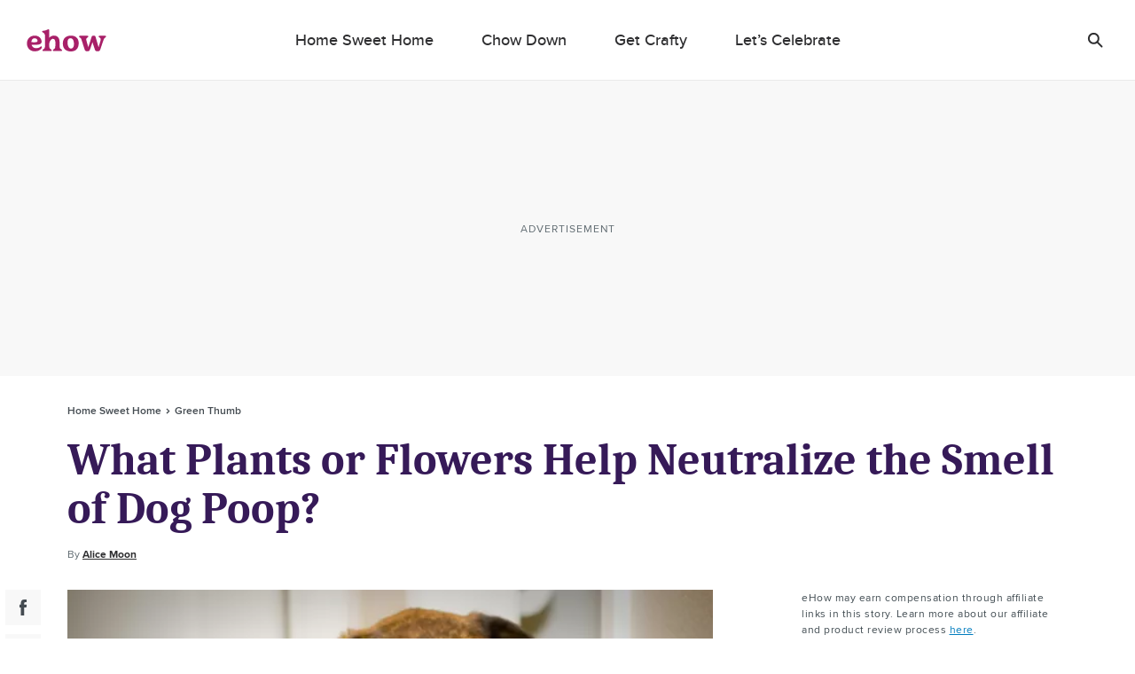

--- FILE ---
content_type: text/html; charset=utf-8
request_url: https://www.ehow.com/list_7017795_plants-neutralize-smell-dog-poop_.html
body_size: 53082
content:
<!doctype html>
<html lang="en" data-n-head-ssr>
  <head >
    <meta charset="utf-8">
    <meta name="viewport" content="width=device-width,initial-scale=1,maximum-scale=2,minimal-ui">

    <script>window.lg_static = true</script>
    <link rel="preconnect" href="https://cdn.permutive.com" crossorigin="anonymous">
    <link rel="preconnect" href="https://www.googletagmanager.com" crossorigin="anonymous">
    <link rel="preconnect" href="https://reve.leafmedia.io" crossorigin="anonymous">
    <link rel="preconnect" href="https://assets.ehow.com/" crossorigin="anonymous">

    <link rel="shortcut icon" href="/favicon.ico">

    <!-- TODO: These need normalized-->
    

    <script vmid="gtm-initial-objects">window.lg=window.lg||{},window.lg.gtmId="GTM-KXRFCP9J",window.lg.testpool="default"</script>
    <script vmid="setup-script">window.dataLayer=window.dataLayer||[],window.lg=window.lg||{},window.lg.testpool=window.lg.testpool||"default",window.lg.utils=window.lg.utils||{meta:{},createUUID(){var e=Math.pow(10,10);return Math.floor(Math.random()*e)+"."+Math.floor(Math.random()*e)},getPublisherProvidedID(){var e="PublisherProvidedID";let t=window.sessionStorage.getItem(e);return t||(t=this.createUUID(),window.sessionStorage.setItem(e,t)),t},getUserMetaData(){var e=!!(t=window.localStorage.getItem("lgUser")),t=e?JSON.parse(t):"";t=e?t.slug:"";return{lg_uuid:this.getPublisherProvidedID(),logged_in:e,experiment:window.lg.testpool,user_id:t}}}</script>

    <script vmid="dfp-google-tag">window.dataLayer=window.dataLayer||[],window.googletag={cmd:[]},window.dfpOptions={infiniteScroll:{hasFetchedDFP:!1,slugs:[]},email:{options:{},set:!1,empty:null}},window.addDfpInfiniteScrollArticles=(i=[])=>{window.dfpOptions.infiniteScroll.slugs=i,window.dfpOptions.infiniteScroll.hasFetchedDFP=!0},window.populateMarketingSlider=(i={})=>{window.dfpOptions.email.options=i,window.dfpOptions.email.set=!0},window.googletag.cmd.push(()=>{window.googletag.pubads().addEventListener("slotRenderEnded",i=>{"emailslider1-1"===i.slot.getSlotElementId()&&(i.isEmpty?window.dfpOptions.email.empty=!0:window.dfpOptions.email.empty=!1)})})</script>

    <!-- CM-8285: Update webvitals script from 3.3.0 to 3.5.0 and include INP -->
    <script vmid="web-vitals" data-hid="web-vitals" src="https://unpkg.com/web-vitals@3.5.0/dist/web-vitals.iife.js" defer></script>
    <script>function sendVitalsToDataLayer(a){return function(e){const t=["LCP","TTFB","FCP"].includes(a)?1:1e3,s=Math.round(e.value*t);window.dataLayer.push({event:"web vitals "+a,vitals:s}),window.dataLayer.push({event:"web_vitals",webVitals:{type:a,value:s}})}}window.addEventListener("DOMContentLoaded",(function(){try{webVitals.getCLS(sendVitalsToDataLayer("CLS")),webVitals.getFID(sendVitalsToDataLayer("FID")),webVitals.getINP(sendVitalsToDataLayer("INP")),webVitals.getLCP(sendVitalsToDataLayer("LCP")),webVitals.getFCP(sendVitalsToDataLayer("FCP")),webVitals.getTTFB(sendVitalsToDataLayer("TTFB"))}catch(a){console.log("web vitals is not available")}}))</script>

    <!-- CM-7307: Load instana 5% of the time -->
    <script>100*Math.random()<5?(!function(n,e,t,i,a,s,u){n.InstanaEumObject=a,n[a]=n[a]||function(){(n[a].q=n[a].q||[]).push(arguments)},n[a].l=1*new Date,s=e.createElement(t),u=e.getElementsByTagName(t)[0],s.async=1,s.src="https://eum.instana.io/eum.min.js",u.parentNode.insertBefore(s,u)}(window,document,"script",0,"ineum"),function(n,e,t,i){n[e]||(n[e]=t,(i=n[t]=function(){i.q.push(arguments)}).q=[],i.v=2,i.l=1*new Date)}(window,"InstanaEumObject","ineum"),ineum("reportingUrl","https://eum-red-saas.instana.io"),ineum("key","Py_uN1OTTXmU_kU22u1uyQ"),ineum("trackSessions"),ineum("ignoreUrls",[/(localhost|cm\\d\\d\\d\\d).*/])):window.ineum=function(){}</script>

    <script vmid="reve-script">window.reve=window.reve||{},window.reve.cmd=window.reve.cmd||[];const createUUID=()=>{const e=Math.pow(10,10);return`${Math.floor(Math.random()*e)}.${Math.floor(Math.random()*e)}`},getPublisherProvidedID=()=>{let e=window.sessionStorage.getItem("PublisherProvidedID");return e||(e=createUUID(),window.sessionStorage.setItem("PublisherProvidedID",e)),e},enableYieldManager=Boolean("true");function loadReve(){if(enableYieldManager)return;const e=document.querySelector("#app");if(!window.lg||!e)return;if(window.REVE_LOADED)return;window.REVE_LOADED=!0,console.info("AD MANAGER - Loading Reve Script");const n=void 0===window._reveConfig?{}:window._reveConfig.dfpData||{};n.lg_uuid=getPublisherProvidedID(),n.experiment=window.lg.testpool,window.reve.cmd.push(()=>{window.reve.setState("gptTargeting",n),window.reve.setState("permutiveTargeting",window._reveConfig.permutiveData)});const r=document.createElement("script");r.src="https://reve.leafmedia.io/ehow.js",r.defer=!0,r.setAttribute("vmid","reve-site-script"),r.setAttribute("hid","reve-site-script"),document.head.appendChild(r)}function loadAssertiveYield(){if(!enableYieldManager||window.AY_LOADED)return;window.AY_LOADED=!0,console.info("AD MANAGER - Loading AY Yield Manager Script");const e=document.createElement("script");e.src="https://okQJP67stBAzutPWd.ay.delivery/manager/okQJP67stBAzutPWd",e.referrerpolicy="no-referrer-when-downgrade",document.head.appendChild(e)}console.info("AD MANAGER - enableYieldManager: ",enableYieldManager),window.loadReve=loadReve,window.addEventListener("DOMContentLoaded",()=>{loadReve()}),loadAssertiveYield()</script>

    <!--
    <script>
      document.cookie = 'lg_affinity=[Affinity]; Path=/; Max-Age=1800; SameSite=None; Secure'
    </script>
    -->

    <meta data-n-head="ssr" property="og:site_name" content="ehow.com"><meta data-n-head="ssr" property="fb:app_id" content="63203377906"><meta data-n-head="ssr" property="fb:pages" content="93743106025"><meta data-n-head="ssr" name="twitter:card" content="summary_large_image"><meta data-n-head="ssr" name="twitter:title" content="What Plants or Flowers Help Neutralize the Smell of Dog Poop? | ehow.com"><meta data-n-head="ssr" name="twitter:description" content="Dealing with pet waste is one of the primary hassles of dog ownership. Households with large dogs or multiple pets face an even bigger headache. Even when attended to daily, the odor can become a problem, especially where pets and their families share an outdoor space."><meta data-n-head="ssr" name="description" content="Dealing with pet waste is one of the primary hassles of dog ownership. Households with large dogs or multiple pets face an even bigger headache. Even when attended to daily, the odor can become a problem, especially where pets and their families share an outdoor space."><meta data-n-head="ssr" name="author_image" content="http://s3.amazonaws.com/cme_public_images/www_demandstudios_com/sitelife.studiod.com/ver1.0/Content/images/store/9/8/69183d0a-ed5d-423a-9828-2c8f538b5650.Small.jpg"><meta data-n-head="ssr" property="og:description" content="Dealing with pet waste is one of the primary hassles of dog ownership. Households with large dogs or multiple pets face an even bigger headache. Even when attended to daily, the odor can become a problem, especially where pets and their families share an outdoor space."><meta data-n-head="ssr" property="og:url" content="https://www.ehow.com/list_7017795_plants-neutralize-smell-dog-poop_.html"><meta data-n-head="ssr" property="og:title" content="What Plants or Flowers Help Neutralize the Smell of Dog Poop? | ehow.com"><meta data-n-head="ssr" property="og:type" content="article"><meta data-n-head="ssr" name="robots" content="max-image-preview:large"><meta data-n-head="ssr" property="og:image" content="https://assets.ehow.com/640/ehowta/153/137/fotolia_905921_XS.jpg"><meta data-n-head="ssr" name="twitter:image" content="https://assets.ehow.com/640/ehowta/153/137/fotolia_905921_XS.jpg"><meta data-n-head="ssr" name="twitter:image:alt" content="..."><title>What Plants or Flowers Help Neutralize the Smell of Dog Poop? | ehow</title><link data-n-head="ssr" vmid="canonical-url" rel="canonical" href="https://www.ehow.com/list_7017795_plants-neutralize-smell-dog-poop_.html"><link data-n-head="ssr" rel="preload" media="(min-width: 500px)" imagesrcset="https://assets.ehow.com/630x/ehowta/153/137/fotolia_905921_XS.jpg?type=webp" fetchpriority="high" as="image"><link data-n-head="ssr" rel="preload" media="(max-width: 499.99px)" imagesrcset="https://assets.ehow.com/375/ehowta/153/137/fotolia_905921_XS.jpg?type=webp" fetchpriority="high" as="image"><script data-n-head="ssr" vmid="cmp-stub" data-hid="cmp-stub" async>
// InMobi Choice. Consent Manager Tag v3.0 (for TCF 2.2)
(function() {
  var element = document.createElement('script');
  var firstScript = document.getElementsByTagName('script')[0];
  var url = 'https://cmp.inmobi.com/choice/vPn77x7pBG57Y/ehow.com/choice.js?tag_version=V3';
  var uspTries = 0;
  var uspTriesLimit = 3;
  element.async = true;
  element.type = 'text/javascript';
  element.src = url;

  firstScript.parentNode.insertBefore(element, firstScript);

  function makeStub() {
    var TCF_LOCATOR_NAME = '__tcfapiLocator';
    var queue = [];
    var win = window;
    var cmpFrame;

    function addFrame() {
      var doc = win.document;
      var otherCMP = !!(win.frames[TCF_LOCATOR_NAME]);

      if (!otherCMP) {
        if (doc.body) {
          var iframe = doc.createElement('iframe');

          iframe.style.cssText = 'display:none';
          iframe.name = TCF_LOCATOR_NAME;
          doc.body.appendChild(iframe);
        } else {
          setTimeout(addFrame, 5);
        }
      }
      return !otherCMP;
    }

    function tcfAPIHandler() {
      var gdprApplies;
      var args = arguments;

      if (!args.length) {
        return queue;
      } else if (args[0] === 'setGdprApplies') {
        if (
          args.length > 3 &&
          args[2] === 2 &&
          typeof args[3] === 'boolean'
        ) {
          gdprApplies = args[3];
          if (typeof args[2] === 'function') {
            args[2]('set', true);
          }
        }
      } else if (args[0] === 'ping') {
        var retr = {
          gdprApplies: gdprApplies,
          cmpLoaded: false,
          cmpStatus: 'stub'
        };

        if (typeof args[2] === 'function') {
          args[2](retr);
        }
      } else {
        if(args[0] === 'init' && typeof args[3] === 'object') {
          args[3] = Object.assign(args[3], { tag_version: 'V3' });
        }
        queue.push(args);
      }
    }

    function postMessageEventHandler(event) {
      var msgIsString = typeof event.data === 'string';
      var json = {};

      try {
        if (msgIsString) {
          json = JSON.parse(event.data);
        } else {
          json = event.data;
        }
      } catch (ignore) {}

      var payload = json.__tcfapiCall;

      if (payload) {
        window.__tcfapi(
          payload.command,
          payload.version,
          function(retValue, success) {
            var returnMsg = {
              __tcfapiReturn: {
                returnValue: retValue,
                success: success,
                callId: payload.callId
              }
            };
            if (msgIsString) {
              returnMsg = JSON.stringify(returnMsg);
            }
            if (event && event.source && event.source.postMessage) {
              event.source.postMessage(returnMsg, '*');
            }
          },
          payload.parameter
        );
      }
    }

    while (win) {
      try {
        if (win.frames[TCF_LOCATOR_NAME]) {
          cmpFrame = win;
          break;
        }
      } catch (ignore) {}

      if (win === window.top) {
        break;
      }
      win = win.parent;
    }
	
    if (!cmpFrame) {
      addFrame();
      win.__tcfapi = tcfAPIHandler;
      win.addEventListener('message', postMessageEventHandler, false);
    }
  };

  makeStub();

  function makeGppStub() {
    const CMP_ID = 10;
    const SUPPORTED_APIS = [
      '2:tcfeuv2',
      '6:uspv1',
      '7:usnatv1',
      '8:usca',
      '9:usvav1',
      '10:uscov1',
      '11:usutv1',
      '12:usctv1'
    ];

    window.__gpp_addFrame = function (n) {
      if (!window.frames[n]) {
        if (document.body) {
          var i = document.createElement("iframe");
          i.style.cssText = "display:none";
          i.name = n;
          document.body.appendChild(i);
        } else {
          window.setTimeout(window.__gpp_addFrame, 10, n);
        }
      }
    };
    window.__gpp_stub = function () {
      var b = arguments;
      __gpp.queue = __gpp.queue || [];
      __gpp.events = __gpp.events || [];

      if (!b.length || (b.length == 1 && b[0] == "queue")) {
        return __gpp.queue;
      }

      if (b.length == 1 && b[0] == "events") {
        return __gpp.events;
      }

      var cmd = b[0];
      var clb = b.length > 1 ? b[1] : null;
      var par = b.length > 2 ? b[2] : null;
      if (cmd === "ping") {
        clb(
          {
            gppVersion: "1.1", // must be “Version.Subversion”, current: “1.1”
            cmpStatus: "stub", // possible values: stub, loading, loaded, error
            cmpDisplayStatus: "hidden", // possible values: hidden, visible, disabled
            signalStatus: "not ready", // possible values: not ready, ready
            supportedAPIs: SUPPORTED_APIS, // list of supported APIs
            cmpId: CMP_ID, // IAB assigned CMP ID, may be 0 during stub/loading
            sectionList: [],
            applicableSections: [-1],
            gppString: "",
            parsedSections: {},
          },
          true
        );
      } else if (cmd === "addEventListener") {
        if (!("lastId" in __gpp)) {
          __gpp.lastId = 0;
        }
        __gpp.lastId++;
        var lnr = __gpp.lastId;
        __gpp.events.push({
          id: lnr,
          callback: clb,
          parameter: par,
        });
        clb(
          {
            eventName: "listenerRegistered",
            listenerId: lnr, // Registered ID of the listener
            data: true, // positive signal
            pingData: {
              gppVersion: "1.1", // must be “Version.Subversion”, current: “1.1”
              cmpStatus: "stub", // possible values: stub, loading, loaded, error
              cmpDisplayStatus: "hidden", // possible values: hidden, visible, disabled
              signalStatus: "not ready", // possible values: not ready, ready
              supportedAPIs: SUPPORTED_APIS, // list of supported APIs
              cmpId: CMP_ID, // list of supported APIs
              sectionList: [],
              applicableSections: [-1],
              gppString: "",
              parsedSections: {},
            },
          },
          true
        );
      } else if (cmd === "removeEventListener") {
        var success = false;
        for (var i = 0; i < __gpp.events.length; i++) {
          if (__gpp.events[i].id == par) {
            __gpp.events.splice(i, 1);
            success = true;
            break;
          }
        }
        clb(
          {
            eventName: "listenerRemoved",
            listenerId: par, // Registered ID of the listener
            data: success, // status info
            pingData: {
              gppVersion: "1.1", // must be “Version.Subversion”, current: “1.1”
              cmpStatus: "stub", // possible values: stub, loading, loaded, error
              cmpDisplayStatus: "hidden", // possible values: hidden, visible, disabled
              signalStatus: "not ready", // possible values: not ready, ready
              supportedAPIs: SUPPORTED_APIS, // list of supported APIs
              cmpId: CMP_ID, // CMP ID
              sectionList: [],
              applicableSections: [-1],
              gppString: "",
              parsedSections: {},
            },
          },
          true
        );
      } else if (cmd === "hasSection") {
        clb(false, true);
      } else if (cmd === "getSection" || cmd === "getField") {
        clb(null, true);
      }
      //queue all other commands
      else {
        __gpp.queue.push([].slice.apply(b));
      }
    };
    window.__gpp_msghandler = function (event) {
      var msgIsString = typeof event.data === "string";
      try {
        var json = msgIsString ? JSON.parse(event.data) : event.data;
      } catch (e) {
        var json = null;
      }
      if (typeof json === "object" && json !== null && "__gppCall" in json) {
        var i = json.__gppCall;
        window.__gpp(
          i.command,
          function (retValue, success) {
            var returnMsg = {
              __gppReturn: {
                returnValue: retValue,
                success: success,
                callId: i.callId,
              },
            };
            event.source.postMessage(msgIsString ? JSON.stringify(returnMsg) : returnMsg, "*");
          },
          "parameter" in i ? i.parameter : null,
          "version" in i ? i.version : "1.1"
        );
      }
    };
    if (!("__gpp" in window) || typeof window.__gpp !== "function") {
      window.__gpp = window.__gpp_stub;
      window.addEventListener("message", window.__gpp_msghandler, false);
      window.__gpp_addFrame("__gppLocator");
    }
  };

  makeGppStub();

  var uspStubFunction = function() {
    var arg = arguments;
    if (typeof window.__uspapi !== uspStubFunction) {
      setTimeout(function() {
        if (typeof window.__uspapi !== 'undefined') {
          window.__uspapi.apply(window.__uspapi, arg);
        }
      }, 500);
    }
  };

  var checkIfUspIsReady = function() {
    uspTries++;
    if (window.__uspapi === uspStubFunction && uspTries < uspTriesLimit) {
      console.warn('USP is not accessible');
    } else {
      clearInterval(uspInterval);
    }
  };

  if (typeof window.__uspapi === 'undefined') {
    window.__uspapi = uspStubFunction;
    var uspInterval = setInterval(checkIfUspIsReady, 6000);
  }
})();
// End InMobi Choice. Consent Manager Tag v3.0 (for TCF 2.2)

window.__tcfapi('addEventListener', 2, function(data, success) {
  if (!data.gdprApplies) {
    // default non-GDPR consent
    window.gtag('consent', 'update', {
      "ad_storage": "granted",
      "ad_user_data": "granted",
      "analytics_storage": "granted",
      "functionality_storage": "granted",
      "personalization_storage": "granted",
      "ad_personalization": "granted",
      "security_storage": "granted"
    });

    // shim OneTrust dependant tags
    window.dataLayer.push({
      event: 'OneTrustGroupsUpdated',
      OnetrustActiveGroups: ',' + ['C0001', 'C0002', 'C0003', 'C0004'].join(',') + ',',
    });
  }
});
</script><script data-n-head="ssr" type="text/javascript">window.lg.gtmData = {"user_id":"","adcat1":"personal_celebrations_life_events","adcat2":"","adcat3":"","adcat4":"","topic1":[],"topic2":[],"topic3":[],"tags":[],"content_name":"What Plants or Flowers Help Neutralize the Smell of Dog Poop?","studioid":"52088e7a-16bc-4d8b-bda4-e2a85d0b54ae","article_id":12366965,"pagetype":"article","subpagetype":"article","published":"2010-08-22T09:44:35+00:00","updated":"2010-08-22T16:44:35+00:00","author":"Alice Moon","scroll":0,"category":"Home Sweet Home","subcategory":"Green Thumb","subsubcat":"","source":"LC","partner":"non-branded","partner_campaign":"no-campaign"};</script><script vmid="gtm-script" data-hid="gtm-script" type="text/javascript">
      ((onceName) => {
        if (window._bedrock && window._bedrock[onceName]) {
          return
        } else if (!window._bedrock) {
          window._bedrock = {}
        }

        
  function initGTMOnEvent(event) {
    initGTM();
    event.currentTarget.removeEventListener(event.type, initGTMOnEvent);
  }
  
  function initGTM() {    
    if (window.gtmDidInit) {
      return false;
    }
    window.gtmDidInit = true;
  
  
    if (!window.lg.gtmId) {
      console.error('GTM ID is not defined')
    }
  
    function pushNetworkInfo(obj) {
      window.dataLayer.push({
        gtmLoadTime: obj.gtmLoadTime,
        gtmSpeed: obj.gtmSpeed,
      })
    }
  
    if (window.lg.gtmData) {
      window.lg.speedTracking = {
        gtmLoadTime: null,
        gtmSpeed: null,
      }
  
      window.lg.utils.meta = window.lg.utils.getUserMetaData()
  
      Object.keys(window.lg.utils.meta).forEach(function (key) {
        const value = window.lg.utils.meta[key]
        window.lg.gtmData[key] = value
      })
  
      // when gtm loads, it will fire whatever is in dataLayer
      window.dataLayer.push(window.lg.gtmData)
  
      const gtmSpeedRanges = [
        [500, '0-500'],
        [1000, '501-1000'],
        [1500, '1001-1500'],
        [2000, '1501-2000'],
        [2500, '2001-2500'],
        [Infinity, '2500-'],
      ]
  
      // Load GTM as speed detection
      ;(function (w, d, s, l, i) {
  
        // disable gtm script load if query param exists
        const searchParams = new URLSearchParams(window.location.search)
        const gtm = searchParams.get('gtm')
        if (gtm == 'false') {
          return
        }
  
        let timeStart
        let timeDiff
        const randomQuery = Date.now() + (Math.random() * 1e8).toFixed()
  
        w[l] = w[l] || []
        w[l].push({
          'gtm.start': new Date().getTime(),
          event: 'gtm.js',
        })
  
        const f = d.getElementsByTagName(s)[0]
        const j = d.createElement(s)
        const dl = l != 'dataLayer' ? `&l=${l}` : ''
        j.async = true
        j.src = `https://www.googletagmanager.com/gtm.js?id=${i}${dl}&rand=${randomQuery}`
  
        j.onload = function (evt) {
          let gtmSpeed
          // for some reason this is 2 ~ 4 times larger than Chrome's network activity timing
          // this fires after execution
          timeDiff = Math.round(performance.now() - timeStart)
  
          // todo: move functionality out of this method
          for (let i = 0; i < gtmSpeedRanges.length; i++) {
            const item = gtmSpeedRanges[i]
            if (timeDiff < item[0]) {
              gtmSpeed = item[1]
              break
            }
          }
  
          window.lg.speedTracking.gtmLoadTime = parseInt(timeDiff, 10)
          window.lg.speedTracking.gtmSpeed = gtmSpeed
          pushNetworkInfo(window.lg.speedTracking)
        }
  
        j.onerror = function () {
          pushNetworkInfo(window.lg.speedTracking)
        }
  
        f.parentNode.insertBefore(j, f)
        timeStart = performance.now()
      })(window, document, 'script', 'dataLayer', window.lg.gtmId) // the id should be dynamically injected when moved to Fundation
    }
  }

  // fallback pages can already have DOMContentLoaded fired when this code is executed
  if (document.readyState === 'loading') {
    document.addEventListener("DOMContentLoaded", () => {
      false ? setTimeout(initGTM, 0) : initGTM()
    });
  } else {
    false ? setTimeout(initGTM, 0) : initGTM()
  };
  document.addEventListener("scroll", initGTMOnEvent);
  document.addEventListener("mousemove", initGTMOnEvent);
  document.addEventListener("touchstart", initGTMOnEvent);
  
    

        window._bedrock[onceName] = true
      })("gtm-script")
    </script><script data-n-head="ssr" data-hid="sailthru-script" src="https://ak.sail-horizon.com/spm/spm.v1.min.js" defer onload="this.__vm_l=1"></script><script data-n-head="ssr" type="application/ld+json">{"@context":"http://schema.org","@type":"BreadcrumbList","itemListElement":[{"@type":"ListItem","position":1,"item":{"@id":"https://www.ehow.com/home-sweet-home","name":"Home Sweet Home"}},{"@type":"ListItem","position":2,"item":{"@id":"https://www.ehow.com/home-sweet-home/gardening","name":"Green Thumb"}}]}</script><style data-vue-ssr-id="ab2402e6:0 66fe5dc9:0 1c0b6115:0 72cb91a4:0 a94940f8:0 a9b5ac12:0 2e7ccaa2:0 603570e5:0 0f0d901a:0 c8027bbc:0 235c32b4:0 4decb074:0 c8f48bd2:0 e1a6a4ea:0 0d194404:0 21f9daec:0 31e3612a:0 3b465d3e:0 5402e3e2:0 4e2b6c76:0 b675ac52:0 9805dea6:0 88f3437a:0 0801947a:0 fe9df5be:0 2ca78b5a:0 6ad16472:0 7fc9e1d7:0 1a4f72bc:0 08659db9:0 191f1bfb:0 fa9a07ca:0 2ea0619c:0 6752554f:0 789a0405:0 1a42c54e:0 3d4b8f37:0">a,abbr,acronym,address,applet,article,aside,audio,b,big,blockquote,body,canvas,caption,center,cite,code,dd,del,details,dfn,div,dl,dt,em,embed,fieldset,figcaption,figure,footer,form,h1,h2,h3,h4,h5,h6,header,hgroup,html,i,iframe,img,ins,kbd,label,legend,li,mark,menu,nav,object,ol,output,p,pre,q,ruby,s,samp,section,small,span,strike,strong,summary,table,tbody,td,tfoot,th,thead,time,tr,tt,u,ul,var,video{border:0;font:inherit;font-size:100%;margin:0;outline:0;padding:0;vertical-align:baseline}a,a:focus,a:hover{margin:0;padding:0;-webkit-text-decoration:none;text-decoration:none;vertical-align:baseline}article,aside,details,figcaption,figure,footer,header,hgroup,menu,nav,section{display:block}body{line-height:1}ol,ul{list-style:none}blockquote,q{quotes:none}blockquote:after,blockquote:before,q:after,q:before{content:"";content:none}table{border-collapse:collapse;border-spacing:0}a:focus,input:focus{outline:0}.svg{background-position:50%;background-repeat:no-repeat;background-size:cover;display:block}.svg.expand-icon-small{background-image:url(/_nuxt/168020f2a10ff6419c0251b567a5b9e1.svg)}.svg.gallery-icon{background-image:url(/_nuxt/40cab381081931eb8751f2825ad22557.svg)}.svg.previous-icon{background-image:url(/_nuxt/2a8949c54ee7670208a3a1cb13476dc5.svg)}.svg.next-icon{background-image:url(/_nuxt/c555b42902a56f960fbf4571b75c9464.svg)}.svg.gallery-icon-white{background-image:url(/_nuxt/3f18ae0c54a3016f7970eb12bff5284d.svg)}.svg.arrow-down{background-image:url(/_nuxt/552c92f9693a08a4d0376d49953b4487.svg)}.svg.arrow-down-round{background-image:url(/_nuxt/61663d4a773f09f00b5588cb3dbb2927.svg)}.svg.arrow-down-small,.svg.svg--arrow-down-small{background-image:url(/_nuxt/ce137c9e1dfaca1a76779d8b6ae3a379.svg)}.svg.arrow-left-small{background-image:url(/_nuxt/c372f06f584bd4bc183baa08bbd6acc3.svg)}.svg.arrow-right-small{background-image:url(/_nuxt/84f3e926dafe4a599b8113daf81a044f.svg)}.svg.submit-arrow{background-image:url(/_nuxt/45a922b0e906d6667f3e826500eddf09.svg)}.svg.carousel-right-arrow{background-image:url(/_nuxt/1cc4f0ccc9d03e03b7c2c0140b6ce9c8.svg)}.svg.search-form-button,.svg.search-glass-light{background-image:url(/_nuxt/3914b867eacec7a8468b68295274ea36.svg)}.svg.search-arrowright{background-image:url(/_nuxt/cfd2710a0ff8e84d8f01e1d9cf63309d.svg)}.svg.facebook,.svg.facebook-black,.svg.svg--facebook{background-image:url(/_nuxt/41990a822cdd508688c9ea5e392f947b.svg)}.svg.pinterest-black,.svg.svg--pinterest{background-image:url(/_nuxt/8c52feab031c9455704f95035bfc1813.svg)}.svg.svg--twitter,.svg.twitter-black{background-image:url(/_nuxt/8ec10430dbfa87d355d5157647077429.svg)}.svg.instagram-black{background-image:url(/_nuxt/c2c4c67cc692804a8e34d06f88b9a84a.svg)}.svg.linkedin-black{background-image:url(/_nuxt/8950ef02600ccd6fc97f47884dbc6461.svg)}.svg.flipboard,.svg.flipboard-black,.svg.svg--flipboard{background-image:url(/_nuxt/bc204e3075c5e0613f76fd67059fa478.svg)}.svg.email-black,.svg.envelope,.svg.svg--email,.svg.svg--envelope{background-image:url(/_nuxt/f65e770d8abdb24ca0cdbb19baa53dbd.svg)}.svg.close-light{background-image:url(/_nuxt/90571896dab483c458c032da568a2b12.svg)}.svg.copy-close-light{background-image:url(/_nuxt/90571896dab483c458c032da568a2b12.svg)}.svg.close-gray{background-image:url(/_nuxt/5a75ca657f3f81baa6adcec0e7564c66.svg)}.svg.pinterest-white{background-image:url(/_nuxt/7f83df429a328a5731a900ad69c49378.svg)}.svg.flipboard-white{background-image:url(/_nuxt/2acf7948e50ab8747fd6539337e8cf2d.svg)}.svg.facebook-white{background-image:url(/_nuxt/3adb799957dbfc310b08e1aa758a2175.svg)}.svg.google-white{background-image:url(/_nuxt/98861ddafa10311594264158d4af665c.svg)}.svg.twitter-white{background-image:url(/_nuxt/cc968ae7d637d7adaf201a5e9b8a55c0.svg)}.svg.hotspot-marker-plus{background-image:url(/_nuxt/486791d142287e6d028a24d0f04244a8.svg)}.svg.hotspot-popover-close{background-image:url(/_nuxt/5ed12038b15332d369482cd4de764f2b.svg)}.svg.slideshow-photos-icon,.svg.slideshow-photos-icon-black{background-image:url(/_nuxt/82e0e9961576d3b0b7b4148e23ac2e59.svg)}.svg.slideshow-swipe-finger{background-image:url(/_nuxt/a74faa387cc8c0851010cd5312926b0c.svg)}.svg.close-black{background-image:url(/_nuxt/efbca60b5acdd7493304772c323b7c84.svg)}.svg.pinterest-pin{background-image:url(/_nuxt/49449de1423192194b90a1ec91c8a066.svg)}@media (min-width:768px){.svg.pinterest-pin{background-image:url(/_nuxt/a3817f4d2d76aa00cd49bb880660c278.svg)}}.svg.black-checkmark{background-image:url(/_nuxt/8f094682423ad72306b7698bdafcdfa1.svg)}.svg.white-checkmark{background-image:url(/_nuxt/9b0fe19c4baeb2a62d499c282380c517.svg)}.svg.changes-saved{background-image:url(/_nuxt/d8610c17e38b2d2b83467d3d74efa603.svg)}.svg.confirmed-contributor-checkmark{background-image:url(/_nuxt/ae26a0a935c42fafd940919878ee02c4.svg)}.svg.arrow-left{background-image:url(/_nuxt/decaf92779b03ac36ba2f1c6a96bdee4.svg)}.svg.arrow-right{background-image:url(/_nuxt/7db803c0eb2d2e95cd9c63fff623bbad.svg)}.svg.arrow-right-gold{background-image:url(/_nuxt/f683b7ea9a871b6028127a03430b5156.svg)}.svg.arrow-right-white{background-image:url(/_nuxt/6c01ad8bf72c725003660a8b9257ecbe.svg)}.svg.arrow-right-rounded-olive{background-image:url(/_nuxt/2c963dfd1d03b25bfd41c2227e72b538.svg)}.svg.arrow-right-black{background-image:url(/_nuxt/4d4279ae77e9ff506bbc538756f237f0.svg)}.svg.arrow-right-blue{background-image:url(/_nuxt/2437ed2af160173a09d25d21de531aaf.svg)}.svg.close-black-circle{background-image:url(/_nuxt/6c1684aace7e6b3ef97db343f48380a8.svg)}.svg.close-gray-circle{background-image:url(/_nuxt/12de0fca16775c9977dc3b032c317fb8.svg)}.svg.close-yellow-circle{background-image:url(/_nuxt/b75d8d2ca0e0bdaa0e7bdd479c067c5f.svg)}.svg.arrow-down-long-thin-shadow{background-image:url(/_nuxt/b8ee4211b04657a398fbedaf7c9c362d.svg)}.svg.newsletter-arrow-mobile{background-image:url(/_nuxt/018f5aa1ca267fd512819f5ec610ba4d.svg)}.svg.exclamation-point-white{background-image:url(/_nuxt/219ad7d630a54f63ea9d82c21e705534.svg)}.ui-slideshow-icons,.ui-slideshow-icons:after{background-position:50%;background-repeat:no-repeat}.ui-slideshow-icons:after{content:" ";display:block;filter:white;height:40px;width:40px}.ui-slideshow-icons.expand-icon:after{background-image:url(/_nuxt/f761886f6669b104e3f9bf3e81df1716.svg)}.ui-slideshow-icons.chevron-next-icon:after{background-image:url(/_nuxt/3d56ea69b531a3b9d39e0766f507b507.svg)}.ui-slideshow-icons.chevron-previous-icon:after{background-image:url(/_nuxt/123ff8cef4d80648e9c6656cd92b45b6.svg)}.ui-slideshow-icons.close-icon:after{background-image:url(/_nuxt/d8a12159616b90107d93beb56c2a35fe.svg);background-size:16px}.ui-slideshow-icons.visitlink-icon:after{background-image:url(/_nuxt/49feb4dac1eac285cae141b691edb5d4.svg)}
/*! normalize.css v8.0.0 | MIT License | github.com/necolas/normalize.css */html{line-height:1.15;-webkit-text-size-adjust:100%}h1{font-size:2em;margin:0}*{box-sizing:border-box}body.no-scroll{overflow:hidden}
.ui-body{color:#2e2e30;font-family:ProximaNovaRegular,Arial,sans-serif;font-size:17px;line-height:28px}.ui-body a{color:#007cbe;transition:color .2s linear}.ui-body a,.ui-body a:hover{-webkit-text-decoration:underline;text-decoration:underline}.ui-body a:hover{color:#0d6493;cursor:pointer}.ui-body b,.ui-body strong{font-family:ProximaNovaBold,Arial,sans-serif;font-weight:400}.ui-body b em,.ui-body b i,.ui-body strong em,.ui-body strong i{font-family:ProximaNovaBoldItalic,Arial,sans-serif;font-weight:400}.ui-body em,.ui-body i{font-family:ProximaNovaRegularItalic,Arial,sans-serif;font-style:normal}.ui-body em b,.ui-body em strong,.ui-body i b,.ui-body i strong{font-family:ProximaNovaBoldItalic,Arial,sans-serif;font-weight:400}.ui-body sup{font-size:smaller;vertical-align:super}.ui-body sub{font-size:smaller;vertical-align:sub}.ui-label{color:#444b51;font-family:ProximaNovaRegular,Arial,sans-serif;font-size:12px;line-height:18px}.ui-label b,.ui-label strong{font-family:ProximaNovaBold,Arial,sans-serif;font-weight:400}.ui-label b em,.ui-label b i,.ui-label strong em,.ui-label strong i{font-family:ProximaNovaBoldItalic,Arial,sans-serif;font-weight:400}.ui-label em,.ui-label i{font-family:ProximaNovaRegularItalic,Arial,sans-serif;font-style:normal}.ui-label em b,.ui-label em strong,.ui-label i b,.ui-label i strong{font-family:ProximaNovaBoldItalic,Arial,sans-serif;font-weight:400}.ui-label-bold{color:#444b51;font-family:ProximaNovaSemiBold,Arial,sans-serif;font-size:12px;line-height:18px}.ui-heading-2{font-size:28px;line-height:36px}.ui-heading-2,.ui-heading-3{color:#2e2e30;font-family:ProximaNovaSemiBold,Arial,sans-serif}.ui-heading-3{font-size:22px;line-height:28px}.fade-enter-active,.fade-leave-active{transition:opacity .5s}.fade-enter,.fade-leave-to{opacity:0}.CTS-A{font-family:FuturaPtDemi,Trebuchet MS,sans-serif;line-height:60px}.CTS-A,.CTS-B,.CTS-C,.CTS-D{color:#2e2e30;font-style:normal}.CTS-E,.CTS-F{color:#606b71;font-style:normal}.CTS-G{font-family:FuturaPtDemi,Trebuchet MS,sans-serif;font-size:32px;line-height:38px}.CTS-G,.CTS-J{color:#2e2e30;font-style:normal}.CTS-J{font-family:ProximaNovaMedium,Arial,sans-serif;font-size:14px;letter-spacing:1px;line-height:22px}.CTS-J,.CTS-K{text-transform:uppercase}.CTS-K{color:#606b71;font-family:ProximaNovaRegular,Arial,sans-serif;font-size:12px;letter-spacing:.09em;line-height:18px}.CTS-T{color:#2e2e30;font-family:ProximaNovaMedium,Arial,sans-serif;font-size:13px;letter-spacing:1px;line-height:22px;text-transform:uppercase}.CTS-T,.CTS-W{font-style:normal}.CTS-W{color:#606b71;font-family:ProximaNovaRegular,Arial,sans-serif;font-size:10px;letter-spacing:.07em;line-height:16px}.STS-A{line-height:20px}.STS-A,.STS-B{color:#2e2e30;font-family:FuturaPtDemi,Trebuchet MS,sans-serif;font-style:normal}.STS-B{font-weight:500;line-height:26px}.STS-C{color:#2e2e30;font-family:FuturaPtDemi,Trebuchet MS,sans-serif;font-style:normal;line-height:32px}.STS-D,.STS-E,.STS-F{color:#606b71;font-style:normal}.STS-G,.STS-H{color:#606b71}.STS-H{font-family:ProximaNovaMedium,Arial,sans-serif;font-size:14px;font-style:normal;line-height:22px}.CTS-A,.STS-H{letter-spacing:0}.CTS-A{font-family:CaladeaBold,Georgia,serif;font-size:50px;font-weight:700;line-height:55px}.CTS-B{font-size:28px;line-height:36px}.CTS-B,.CTS-C{font-family:ProximaNovaSemiBold,Arial,sans-serif;font-weight:600;letter-spacing:0}.CTS-C{font-size:22px;line-height:28px}.CTS-D{font-size:17px;line-height:28px}.CTS-D,.CTS-E{font-family:ProximaNovaRegular,Arial,sans-serif;font-weight:400;letter-spacing:0}.CTS-E,.CTS-F{font-size:12px;line-height:18px}.CTS-F{font-family:ProximaNovaSemiBold,Arial,sans-serif;font-weight:600;letter-spacing:0}.CTS-G{font-size:34px;line-height:40px}.CTS-G,.STS-A{font-family:CaladeaBold,Georgia,serif;font-weight:700;letter-spacing:0}.STS-A{font-size:14px;line-height:18px}.STS-B{font-size:20px;line-height:24px}.STS-B,.STS-C{font-family:CaladeaBold,Georgia,serif;font-weight:700;letter-spacing:0}.STS-C{font-size:24px;line-height:30px}.STS-D{font-family:ProximaNovaRegular,Arial,sans-serif;font-weight:400}.STS-D,.STS-E{font-size:10px;letter-spacing:0;line-height:16px}.STS-E{font-family:ProximaNovaSemiBold,Arial,sans-serif;font-weight:600}.STS-F{font-family:ProximaNovaRegular,Arial,sans-serif;font-weight:400}.STS-F,.STS-G{font-size:14px;letter-spacing:0;line-height:22px}.STS-G{font-family:ProximaNovaSemiBold,Arial,sans-serif;font-weight:600}.ui-body a{color:#a52066}.ui-body a:hover{color:#361a58}.svg{background-position:50%;background-repeat:no-repeat;background-size:cover;display:block}.svg.ehow-nav-logo{background-image:url(/_nuxt/0e40c24ca4b5a0aa9d1f13e9c3391572.svg)}.svg.search-ehow-arrowright{background-image:url(/_nuxt/ee03f62d46c4d077d590685262287e47.svg)}.svg.envelope-white{background-image:url(/_nuxt/c3ad521929daf37a75bf1724fbe5f8b2.svg)}.svg.arrow-right{background-image:url(/_nuxt/6c5876828e319b8c47aa2eeecccb3036.svg)}@font-face{font-display:swap;font-family:ProximaNovaRegular;src:url(/_nuxt/fonts/proximanova-regular.00e7a1b.woff2) format("woff2")}@font-face{font-display:swap;font-family:ProximaNovaRegularItalic;src:url(/_nuxt/fonts/proximanova-regularit.a34c33e.woff2) format("woff2")}@font-face{font-display:swap;font-family:ProximaNovaSemiBold;src:url(/_nuxt/fonts/proximanova-semibold.d376951.woff2) format("woff2")}@font-face{font-display:swap;font-family:ProximaNovaSemiBoldItalic;src:url(/_nuxt/fonts/proximanova-semiboldit.a20b22d.woff2) format("woff2")}@font-face{font-display:swap;font-family:ProximaNovaBold;src:url(/_nuxt/fonts/proximanova-bold.67a5122.woff2) format("woff2")}@font-face{font-display:swap;font-family:ProximaNovaBoldItalic;src:url(/_nuxt/fonts/proximanova-boldit.34a9bed.woff2) format("woff2")}@font-face{font-display:swap;font-family:ProximaNovaMedium;src:url(/_nuxt/fonts/proximanova-medium.ae1bcad.woff2) format("woff2")}@font-face{font-display:swap;font-family:ProximaNovaMediumItalic;src:url(/_nuxt/fonts/proximanova-mediumit.db61573.woff2) format("woff2")}@font-face{font-display:swap;font-family:CaladeaBold;src:url(/_nuxt/fonts/caladea-v7-latin-700.9168746.woff2) format("woff2")}@font-face{font-display:swap;font-family:CaladeaBoldItalic;src:url(/_nuxt/fonts/caladea-v7-latin-700italic.025b5b0.woff2) format("woff2")}@font-face{font-display:swap;font-family:fontello;src:url(/_nuxt/fonts/fontello.4db0aca.woff2) format("woff2")}[class*=" icon-"]:before,[class^=icon-]:before{font-family:fontello,sans-serif;font-style:normal;font-weight:400;speak:none;display:inline-block;font-feature-settings:normal;font-variant:normal;line-height:1em;margin-left:.2em;margin-right:.2em;text-align:center;text-decoration:inherit;text-transform:none;width:1em;-webkit-font-smoothing:antialiased;-moz-osx-font-smoothing:grayscale}.icon-leftarrow:before{content:"\e800"}.icon-leftarrow_basic:before{content:"\e801"}.icon-rightarrow:before{content:"\e802"}.icon-rightarrow_basic:before{content:"\e803"}.icon-ehownow_logo:before{content:"\e804"}.icon-ehow_logo:before{content:"\e805"}.icon-mom_icon:before{content:"\e806"}.icon-money_icon:before{content:"\e807"}.icon-crafts_icon:before{content:"\e808"}.icon-food_icon:before{content:"\e809"}.icon-ehownow_icon:before{content:"\e80a"}.icon-health_icon:before{content:"\e80b"}.icon-home_icon:before{content:"\e80c"}.icon-uparrow:before{content:"\e80d"}.icon-close_xbutton:before{content:"\e80e"}.icon-downarrow:before{content:"\e80f"}.icon-drivenbydm_logo:before{content:"\e810"}.icon-style_icon:before{content:"\e811"}.icon-tech_icon:before{content:"\e812"}.icon-morecategories_icon:before{content:"\e813"}.icon-magnifying_glass:before{content:"\e814"}.icon-closex:before{content:"\e815"}.icon-forward:before{content:"\e816"}.icon-camera:before{content:"\e817"}.icon-up-bold:before{content:"\e818"}.icon-up-open-big:before{content:"\e819"}.icon-icon_mail:before{content:"\e81a"}.icon-social_pinterest:before{content:"\e81b"}.icon-social_googleplus:before{content:"\e81c"}.icon-social_facebook:before{content:"\e81d"}.icon-social_twitter:before{content:"\e81e"}.icon-social_linkedin_square:before{content:"\e81f"}.icon-social_instagram:before{content:"\e820"}.icon-icon_menu:before{content:"\e821"}.icon-comment:before{content:"\e822"}.icon-right-dir:before{content:"\e823"}.icon-left-dir:before{content:"\e824"}.icon-right-big:before{content:"\e825"}.icon-left-big:before{content:"\e826"}.icon-play-circled2:before{content:"\e827"}.icon-finger2:before{content:"\e828"}.icon-briefcase:before{content:"\e829"}.icon-basket:before{content:"\e82a"}.icon-th-thumb:before{content:"\e82b"}.icon-tools:before{content:"\e82c"}.icon-thumbs-down-alt:before{content:"\e82d"}.icon-thumbs-up-alt:before{content:"\e82e"}.icon-ok-circled:before{content:"\e82f"}.icon-to-end:before{content:"\e830"}.icon-cbox-checked:before{content:"\e831"}.icon-cbox-empty:before{content:"\e832"}.icon-articles:before{content:"\e833"}.icon-thumbs-up:before{content:"\e834"}.icon-social_whatsapp:before{content:"\e835"}.icon-image-placeholder-1:before{content:"\e836"}.icon-dm_heart:before{content:"\e837"}.icon-star:before{content:"\e838"}.icon-heart:before{content:"\e839"}.icon-quill:before{content:"\e83a"}.icon-google_plus:before{content:"\e83b"}.icon-uparrow-alt:before{content:"\e83c"}.icon-down-open-big:before{content:"\e83d"}.icon-downarrow-alt:before{content:"\e83e"}.icon-glyph:before{content:"\e83f"}.icon-heart-circle-full:before{content:"\e840"}.icon-heart-circle:before{content:"\e841"}.icon-pinterest-alt:before{content:"\e842"}.icon-plus:before{content:"\e843"}.icon-plus-circled:before{content:"\e844"}.icon-plus-1:before{content:"\e845"}.icon-plus-outline:before{content:"\e846"}.icon-plus-2:before{content:"\e847"}.icon-left-open-big:before{content:"\e848"}.icon-right-open-big:before{content:"\e849"}.icon-indoors-out:before{content:"\e84a"}.icon-grey-back:before{content:"\e85c"}.icon-hamburger:before{content:"\e85d"}.icon-magnifying-glass:before{content:"\e85e"}.icon-white-back:before{content:"\e85f"}.icon-camera_2:before{content:"\e861"}.icon-spring-refresh:before{content:"\e86c"}.icon-icon1:before{content:"\e86e"}.icon-twocircles:before{content:"\e86f"}.icon-ikealogo:before{content:"\e870"}.icon-back-to-college:before{content:"\e87e"}.icon-beverages:before{content:"\e8af"}.icon-burgers:before{content:"\e8b0"}.icon-condiments:before{content:"\e8b1"}.icon-no_grill:before{content:"\e8b2"}.icon-proteins:before{content:"\e8b3"}.icon-sides:before{content:"\e8b4"}.icon-veggies:before{content:"\e8b5"}*{box-sizing:border-box}:focus{outline:none}body{background-color:#fff;color:#444b51;font-family:ProximaNovaRegular,Arial,sans-serif;font-size:16px;line-height:24px;margin:0;padding:0}body.no-scroll{overflow:hidden}a,a:focus,a:hover{outline:none;-webkit-text-decoration:none;text-decoration:none;vertical-align:top;-webkit-focus-ring-color:none}#app{background-color:#fff}.FLC{clear:both}.FLC:after{clear:both;content:" ";display:block;font-size:0;height:0;visibility:hidden}.container{margin:0 auto;max-width:1440px;width:100%}.container .inner{width:100%}.container .inner.inner--padding{padding:0 10px}@media (min-width:768px){.container .inner.inner--padding{padding:0 30px}}@media (min-width:991px){.container .inner.inner--padding{padding:0 45px}}@media (min-width:1200px){.container .inner.inner--padding{padding:0 95px}}.site-main{min-height:200px}@media (min-width:1200px){.site-main{min-height:500px}}.site-main .view{margin:0 auto;max-width:1440px;min-height:200px;width:100%}@media (min-width:991px){.site-main .view{min-height:500px}}.site-main .view .inner.inner--padding{padding:0 10px 30px}@media (min-width:768px){.site-main .view .inner.inner--padding{padding:0 15px 30px}}@media (min-width:991px){.site-main .view .inner.inner--padding{padding:30px 95px}}.site-main .view .component-social-share-mobile-icons{display:none}.site-main .view .component-social-share-mobile-icons .social-share--wrapper .social-action{right:170px}.auth-container{text-align:center}.auth-container .auth-header{color:#444b51;font-family:ProximaNovaRegular,Arial,sans-serif;font-size:24px;letter-spacing:.5px;line-height:36px;margin:0 auto;max-width:400px;padding-top:30px}@media (min-width:991px){.auth-container .auth-header{font-size:28px}}.auth-container .auth-subheader{color:#ccc;font-family:ProximaNovaRegular,Arial,sans-serif;font-size:18px;margin:10px 0}.auth-container .auth-seperator{background-color:#eee;height:4px;margin:50px auto;max-width:600px}.auth-container .auth-form{margin:0 auto;max-width:300px;width:100%}.auth-container .auth-form .auth-form__row{margin-bottom:30px;position:relative;vertical-align:top}.auth-container .auth-form .auth-form__row.auth-form__row--firstname,.auth-container .auth-form .auth-form__row.auth-form__row--lastname{display:inline-block;width:49%}.auth-container .auth-form .auth-form__row.auth-form__row--firstname{margin-right:2%}.auth-container .auth-form .auth-form__row.auth-form__row--newsletter .auth-form__input--newsletter:checked,.auth-container .auth-form .auth-form__row.auth-form__row--newsletter .auth-form__input--newsletter:not(:checked){left:-9999px;position:absolute}.auth-container .auth-form .auth-form__row.auth-form__row--newsletter .auth-form__input--newsletter:checked+.label,.auth-container .auth-form .auth-form__row.auth-form__row--newsletter .auth-form__input--newsletter:not(:checked)+.label{color:#ccc;cursor:pointer;display:inline-block;font-size:14px;line-height:20px;padding-left:35px;position:relative;text-align:left;width:100%}.auth-container .auth-form .auth-form__row.auth-form__row--newsletter .auth-form__input--newsletter:checked+.label:before,.auth-container .auth-form .auth-form__row.auth-form__row--newsletter .auth-form__input--newsletter:not(:checked)+.label:before{content:"";height:20px;left:0;margin-top:8px;position:absolute;top:0;transition:background-color .3s ease;width:20px}.auth-container .auth-form .auth-form__row.auth-form__row--newsletter .auth-form__input--newsletter:checked+.label:after,.auth-container .auth-form .auth-form__row.auth-form__row--newsletter .auth-form__input--newsletter:not(:checked)+.label:after{color:#fff;content:"✔";font-size:18px;left:4px;line-height:18px;margin-top:8px;position:absolute;top:2px;transition:all .2s}.auth-container .auth-form .auth-form__row.auth-form__row--newsletter .auth-form__input--newsletter:not(:checked)+.label:before{background-color:#fff;border:1px solid #ccc}.auth-container .auth-form .auth-form__row.auth-form__row--newsletter .auth-form__input--newsletter:not(:checked)+.label:after{opacity:0;transform:scale(0)}.auth-container .auth-form .auth-form__row.auth-form__row--newsletter .auth-form__input--newsletter:checked+.label:before{background-color:#a5d670;border:1px solid #a5d670}.auth-container .auth-form .auth-form__row.auth-form__row--newsletter .auth-form__input--newsletter:checked+.label:after{opacity:1;transform:scale(1)}.auth-container .auth-form .auth-form__row.auth-form__row--error .auth-form__input{animation:shake .2s linear 2;border:1px solid red!important;position:relative}.auth-container .auth-form .auth-form__row.auth-form__row--submission-error{color:red;font-family:ProximaNovaRegular,Arial,sans-serif;font-size:14px;margin:0 0 20px;max-width:400px}.auth-container .auth-form .auth-form__row .auth-form__input{border:1px solid #ccc;box-shadow:0 2px 4px 0 rgba(0,0,0,.05);box-sizing:border-box;color:#555;font-family:ProximaNovaRegular,Arial,sans-serif;font-size:14px;height:40px;line-height:20px;margin:0 auto;padding:10px;vertical-align:top;width:100%}.auth-container .auth-form .auth-form__row .auth-form__submit{background-color:#a5d670;border:none;border-radius:25px;color:#fff;font-family:ProximaNovaRegular,Arial,sans-serif;font-size:16px;line-height:20px;margin:0 auto;padding:10px;text-align:center;transition:background-color .3s ease;width:100%}.auth-container .auth-form .auth-form__row .auth-form__submit:hover{background-color:#78ac3e;cursor:pointer}.auth-container .auth-form .auth-form__row .auth-form__error{color:red;display:block;font-size:12px;line-height:150%;margin-top:8px;position:relative}.auth-container .auth-form .auth-form__row .forgot-link{font-family:ProximaNovaRegular,Arial,sans-serif;font-size:10px;line-height:20px;margin:10px auto;position:absolute;right:10px;text-transform:uppercase;top:0}.auth-container .auth-form .auth-form__row .forgot-link a{color:#97c564}.auth-container .auth-lower{color:#999;font-family:ProximaNovaRegular,Arial,sans-serif;font-size:18px;line-height:20px;margin:50px auto 0}.auth-container .auth-lower a{color:#a5d670}@keyframes shake{0%{left:0}25%{left:-10px}75%{left:10px}to{left:0}}
.component-site-header{height:auto;position:sticky;top:0;width:100%;z-index:10003}@media (min-width:768px){.component-site-header{z-index:20001}}.component-site-header .component-global-navigation-2{z-index:2}
.component-global-navigation{background:#fff;border-bottom:1px solid #eaeaea;display:flex;height:60px;justify-content:center;position:relative;z-index:18}@media (min-width:1020px){.component-global-navigation{height:91px}}.component-global-navigation .global-nav-wrapper{align-items:center;display:flex;justify-content:space-between;padding:0 15px;width:100%}@media (min-width:768px){.component-global-navigation .global-nav-wrapper{padding:0 25px}}@media (min-width:1020px){.component-global-navigation .global-nav-wrapper{height:auto;margin:0 auto;max-width:1310px;min-width:970px;padding:0 30px;position:relative}}.component-global-navigation .navigation-hamburger{background-image:url(/_nuxt/5e79abf7408de5c522cf44f9ee8917eb.svg);background-size:auto auto;height:30px;width:30px}.component-global-navigation .navigation-hamburger:hover{cursor:pointer;filter:invert(20%) sepia(62%) saturate(1816%) hue-rotate(302deg) brightness(68%) contrast(102%)}@media (min-width:1020px){.component-global-navigation .navigation-hamburger{display:none}}.component-global-navigation .vertical-text{font-size:0;position:absolute}.component-global-navigation .vertical-nav-logo{background-image:url(/_nuxt/0e40c24ca4b5a0aa9d1f13e9c3391572.svg);background-size:contain;height:26px;width:90px}.component-global-navigation .nav-wrapper{background-color:#fff;display:block;height:100%;left:0;opacity:0;position:fixed;top:0;transform:translateX(20px);transition:opacity .2s ease-in-out .1s,visibility .2s ease-in-out .1s,transform .2s ease-in-out .1s;visibility:hidden;width:100%}@media (min-width:1020px){.component-global-navigation .nav-wrapper{height:auto;left:50%;max-width:615px;opacity:1;position:absolute;top:auto;transform:translateX(-50%);transition:none;visibility:visible}}.component-global-navigation .nav-wrapper .nav-list{visibility:hidden}@media (min-width:1020px){.component-global-navigation .nav-wrapper .nav-list{visibility:visible}}.component-global-navigation .nav-wrapper.show{background-color:#fff;display:block;height:100%;left:0;opacity:1;overflow-y:scroll;position:fixed;top:0;transform:translateX(0);transition:background-color .3s ease-in-out,transform .3s ease-in-out;visibility:visible;width:100%;z-index:100}.component-global-navigation .nav-wrapper.show .nav-contents{opacity:1;transform:translateX(0);transition:opacity .3s ease-in-out .1s,visibility 1ms ease-in-out .1s,transform .3s ease-in-out .1s}.component-global-navigation .nav-wrapper.show .mobile-white-wrapper{background:#fff;height:60px;position:sticky;top:0;width:100%;z-index:1}.component-global-navigation .nav-wrapper.show .navigation-back{background-image:url(/_nuxt/0e6247fc1ec19997361a69d0c50e9c79.svg);background-size:auto auto;float:left;height:30px;left:15px;opacity:1;position:sticky;top:15px;transform:translateX(0);transition:opacity .3s ease-in-out .2s,visibility 0s ease-in-out .2s,transform .3s ease-in-out 203ms;visibility:visible;width:30px}.component-global-navigation .nav-wrapper.show .navigation-back:hover{cursor:pointer}.component-global-navigation .nav-wrapper.show .navigation-back.hide-parent{opacity:0;transform:translateX(20px);transition:transform 90ms ease-in-out,opacity 90ms ease-in-out,visibility 90ms ease-in-out;visibility:hidden}.component-global-navigation .nav-wrapper.show .nav__list-parent-category{height:auto;margin-bottom:0;max-height:0;opacity:0;transform:translateX(20px);transition:transform .2s ease-in-out,opacity .2s ease-in-out,max-height 1ms ease-in-out 201ms,margin-bottom 1ms ease-in-out 201ms,visibility .2s ease-in-out;visibility:hidden}.component-global-navigation .nav-wrapper.show .nav__list-parent-category.show-children-ancestry{margin-bottom:30px;max-height:100px;opacity:1;transform:translateX(0);transition:opacity .3s ease-in-out .1s,max-height 1ms ease-in-out .1s,margin-bottom 1ms ease-in-out .1s,visibility 1ms ease-in-out .1s,transform .3s ease-in-out .1s;visibility:visible}.component-global-navigation .nav-wrapper.show .nav__list-parent-category.slide-animation{opacity:0;transform:translateX(-20px);transition:transform .2s ease-in-out,opacity .2s ease-in-out,max-height 1ms ease-in-out 201ms,margin-bottom 1ms ease-in-out 201ms,visibility .2s ease-in-out;visibility:hidden}.component-global-navigation .nav-wrapper.show .nav__list-children-and-grandchildren{height:auto;max-height:0;opacity:0;overflow:hidden;top:0;transform:translateX(20px);transition:transform .1s ease-in-out,opacity .1s ease-in-out,max-height 1ms ease-in-out 102ms,overflow .1s ease-in-out,visibility .1s ease-in-out;visibility:hidden;width:100%}.component-global-navigation .nav-wrapper.show .nav__list-children-and-grandchildren.show-children-ancestry{max-height:1500px;opacity:1;position:absolute;top:0;transform:translateX(0);transition:opacity .3s ease-in-out .2s,visibility 0s ease-in-out,transform .3s ease-in-out 203ms;visibility:visible}.component-global-navigation .nav-wrapper.show .mobile-and-social-container{height:auto;margin-top:0;max-height:0;opacity:0;transform:translateX(20px);transition:transform .2s ease-in-out,opacity .2s ease-in-out,max-height 1ms ease-in-out 201ms,margin-top 1ms ease-in-out 201ms,visibility .2s ease-in-out;visibility:hidden}.component-global-navigation .nav-wrapper.show .mobile-and-social-container.show{margin:108px 50px 0;max-height:100px;opacity:1;transform:translateX(0);transition:opacity .3s ease-in-out .1s,max-height 1ms ease-in-out .1s,margin-bottom 1ms ease-in-out .1s,visibility 1ms ease-in-out .1s,transform .3s ease-in-out .1s;visibility:visible}.component-global-navigation .nav-wrapper.show .mobile-and-social-container.slide-close-animation{opacity:0;transform:translateX(-20px);transition:transform .2s ease-in-out,opacity .2s ease-in-out,max-height 1ms ease-in-out 201ms,margin-top 1ms ease-in-out 201ms,visibility .2s ease-in-out;visibility:hidden}.component-global-navigation .nav-contents{height:100%;opacity:0;overflow-y:scroll;transform:translateX(40px);transition:opacity .2s ease-in-out,visibility .2s ease-in-out,transform .2s ease-in-out}@media (min-width:1020px){.component-global-navigation .nav-contents{opacity:1;overflow:visible;overflow:initial;padding:0;transform:translateX(0);transition:none;width:100%}}.component-global-navigation .close-button-animation .navigation-close{opacity:1;transform:translateX(0);transition:opacity .3s ease-in-out .29s,transform .3s ease-in-out .29s}.component-global-navigation .navigation-close{background-image:url(/_nuxt/5e931d2d7c3f23a0fb88070dd51339f5.svg);background-size:auto auto;float:right;height:30px;opacity:0;position:absolute;right:25px;top:15px;transform:translateX(40px);transition:opacity .2s ease-in-out .1s,transform .2s ease-in-out .1s;width:30px;z-index:5}@media (min-width:1020px){.component-global-navigation .navigation-close{display:none}}.component-global-navigation .navigation-close:hover{cursor:pointer;filter:invert(20%) sepia(62%) saturate(1816%) hue-rotate(302deg) brightness(68%) contrast(102%)}.component-global-navigation nav{margin:15px 55px 0}@media (min-width:1020px){.component-global-navigation nav{margin:0}}.component-global-navigation .nav-list{display:block}@media (min-width:1020px){.component-global-navigation .nav-list{display:flex;justify-content:space-between}}.component-global-navigation .nav-subsection__item{margin-bottom:30px}.component-global-navigation .nav-subsection__item:nth-last-child(2){margin-bottom:25px}.component-global-navigation .nav-subsection__item:last-child{margin-bottom:35px}.component-global-navigation .nav__list-parent{position:relative}@media (min-width:1020px){.component-global-navigation .nav__list-parent{display:inline;margin-bottom:0}}.component-global-navigation .nav-link{color:#2e2e30;font-family:ProximaNovaMedium,Arial,sans-serif;font-size:18px;letter-spacing:0;line-height:20px;white-space:nowrap}.component-global-navigation .nav-link:hover{color:#a52066}.component-global-navigation .nav-subsection{background-color:#fff}@media (min-width:1020px){.component-global-navigation .nav-subsection{left:-30px;max-height:85vh;opacity:0;overflow:auto;padding:30px 30px 0;position:absolute;top:54px;transform:translateY(-20px);transition:all .2s ease-in-out .2s;visibility:hidden}}.component-global-navigation .nav-subsection__list{transition:none}@media (min-width:1020px){.component-global-navigation .nav-subsection__list{opacity:0;transform:translateY(-20px);transition:opacity .3s ease-in-out .15s,transform .3s ease-in-out .15s}}.component-global-navigation .subsection__list.divider{display:block}.component-global-navigation .subsection__list.divider:before{border:1px solid #eaeaea;content:"";display:block;margin:25px 0;width:100%}@media (min-width:768px){.component-global-navigation .subsection__list.divider:before{max-width:275px}}.component-global-navigation .subsection__list.divider:hover{color:#a52066;cursor:pointer}.component-global-navigation .subsection__list.right-arrow-cta:after{background-image:url(/_nuxt/87987b787f0519fdac7730c30e9b8f22.svg);background-position:50%;background-repeat:no-repeat;content:"";display:inline-block;height:10px;margin-left:3px;width:10px}.component-global-navigation .subsection__list.right-arrow-cta:hover:after{filter:invert(20%) sepia(62%) saturate(1816%) hue-rotate(302deg) brightness(68%) contrast(102%)}.component-global-navigation .nav__list-parent-category{padding:0}.component-global-navigation .nav__list-parent-category:hover{cursor:pointer}@media (min-width:1020px){.component-global-navigation .nav__list-parent:hover>.nav-subsection{opacity:1;transform:translateY(0);transition:all .2s ease-in-out;transition-delay:.2s;visibility:visible}.component-global-navigation .nav__list-parent:hover>.nav-subsection>.nav-subsection__list{opacity:1;transform:translateY(0)}}.component-global-navigation .mobile-and-social-container{margin:100px 55px 0;opacity:0;transform:translateX(20px);visibility:hidden}@media (min-width:1020px){.component-global-navigation .mobile-and-social-container{display:none}}.component-global-navigation .mobile-newsletter{margin:0 0 30px}@media (min-width:1020px){.component-global-navigation .mobile-newsletter{display:none}}.component-global-navigation .mobile-newsletter a:hover{color:#361a58}.component-global-navigation .mobile-newsletter__link{color:#606b71;color:#a52066;display:block;font-family:ProximaNovaSemiBold,Arial,sans-serif;font-size:12px;font-style:normal;font-weight:600;letter-spacing:0;letter-spacing:.85px;line-height:18px}@media (min-width:1020px){.component-global-navigation .mobile-newsletter__link{display:none}}.component-global-navigation .social-shares{display:flex;justify-content:flex-start}@media (min-width:1020px){.component-global-navigation .social-shares{display:none}}.component-global-navigation .social-shares__icon{height:30px;margin-right:20px;position:relative;width:30px}.component-global-navigation .social-shares__icon:after{content:"";height:100%;left:0;opacity:0;position:absolute;top:0;transition:opacity .3s;width:100%}.component-global-navigation .social-shares__icon:hover:after{opacity:1}.component-global-navigation .social-shares__icon.nav-pinterest{background-image:url(/_nuxt/94db36fa867e54b740e22793034db46b.svg)}.component-global-navigation .social-shares__icon.nav-pinterest:after{background-image:url(/_nuxt/6e55716dd126a31d85383a12a3ff3edc.svg)}.component-global-navigation .social-shares__icon.nav-facebook{background-image:url(/_nuxt/b06a3f066ae0835d0adc60bc35775183.svg)}.component-global-navigation .social-shares__icon.nav-facebook:after{background-image:url(/_nuxt/0c224bad42f9bf0189872ee1598a25a4.svg)}.component-global-navigation .social-shares__icon.nav-twitter{background-image:url(/_nuxt/0b6a167a70c418c37c101e1be13392f4.svg)}.component-global-navigation .social-shares__icon.nav-twitter:after{background-image:url(/_nuxt/7bcaf70d6be59c3920ee6147eee3d3c5.svg)}.component-global-navigation .More,.component-global-navigation .desktop-newsletter,.component-global-navigation .desktop-newsletter .desktop-newsletter__label{display:none}@media (min-width:1020px){.component-global-navigation .More{display:none}}.component-global-navigation .global-nav-search-and-login{align-items:center;display:flex}.component-global-navigation .nav-search-icon{background-image:url(/_nuxt/4aed1167f93b0af70fb54a8bbc39f66c.svg);background-size:auto;height:30px;width:30px}@media (min-width:1020px){.component-global-navigation .nav-search-icon{margin:0 0 0 15px}}.component-global-navigation .nav-search-icon:hover{cursor:pointer;filter:invert(20%) sepia(62%) saturate(1816%) hue-rotate(302deg) brightness(68%) contrast(102%)}
.component-ar-horizontal-bar-ad{display:none;min-height:130px;transition:1s linear;z-index:10002}@media (min-width:768px){.component-ar-horizontal-bar-ad{display:block}}@media (min-width:1020px){.component-ar-horizontal-bar-ad{min-height:333px}}.component-ar-horizontal-bar-ad.sticky-ad{position:sticky;top:60px}@media (min-width:1020px){.component-ar-horizontal-bar-ad.sticky-ad{top:90px}}.component-ar-horizontal-bar-ad.slide-up{transform:translateY(-130px)}@media (min-width:1020px){.component-ar-horizontal-bar-ad.slide-up{transform:translateY(-333px)}}
.component-header-sticky-ad{align-items:center;background-color:#f8f8f8;box-sizing:content-box;display:none;justify-content:center;min-height:130px;padding:0;position:relative;text-align:center;width:100%}@media (min-width:768px){.component-header-sticky-ad{display:flex}}@media (min-width:1020px){.component-header-sticky-ad{min-height:333px}}.component-header-sticky-ad:before{color:#606b71;content:"Advertisement";font-family:ProximaNovaRegular,Arial,sans-serif;font-size:12px;letter-spacing:1px;position:absolute;text-transform:uppercase;z-index:0}.component-header-sticky-ad div{width:100%;z-index:17}.component-header-sticky-ad .horizontal-one{margin:0 auto}.component-header-sticky-ad.mtf{margin-bottom:30px}.component-header-sticky-ad.btf{margin:30px 0}@media (min-width:768px){.component-header-sticky-ad.btf{margin:0}}
.component-ad-gpt .ad{text-align:center}
#app{background-color:#fff}#app .site-main .view{background-color:#fff;margin:0 auto;max-width:1440px;width:100%}.view-article .preview-disabled{padding-top:200px;text-align:center}@media (min-width:768px){.view-article .preview-disabled{padding-top:300px}}.view-article .infinite-scroll-container{position:relative}.view-article .infinite-scroll-container .article-divider{background-repeat:no-repeat;height:33px;margin:50px 0 30px;overflow:hidden;position:relative;width:100%}@media (min-width:768px){.view-article .infinite-scroll-container .article-divider{background-size:50px 50px;height:50px;margin:40px 0}}.view-article .infinite-scroll-container .article-divider:after,.view-article .infinite-scroll-container .article-divider:before{content:"";display:inline-block;height:1px;position:relative;top:8px;vertical-align:middle;width:50%}@media (min-width:768px){.view-article .infinite-scroll-container .article-divider:after,.view-article .infinite-scroll-container .article-divider:before{top:15px}}.view-article .infinite-scroll-container .article-divider:before{margin-left:0;right:45px}.view-article .infinite-scroll-container .article-divider:after{left:45px;margin-right:-50%}.view-article .infinite-scroll-container .article-wrapper .inner{display:inline-block;overflow:visible;overflow:initial;width:100%}@media (min-width:768px){.view-article .infinite-scroll-container .article-wrapper .inner{display:inline;display:initial;overflow:visible;width:auto}}@media (min-width:1020px){.view-article .infinite-scroll-container .article-wrapper .inner{width:100%}}body #app.default-component--article,body #app.default-component--article-legacy{background-color:#fff}body #app.default-component--article .site-header .inner .menu-items .menu-items__item.menu-items__item--hamburger,body #app.default-component--article-legacy .site-header .inner .menu-items .menu-items__item.menu-items__item--hamburger{display:none}body #app.default-component--article .site-header .inner .menu-items .menu-items__item.menu-items__item--back-arrow,body #app.default-component--article-legacy .site-header .inner .menu-items .menu-items__item.menu-items__item--back-arrow{display:block;padding:15px 15px 15px 5px}@media (min-width:768px){body #app.default-component--article .site-header .inner .menu-items .menu-items__item.menu-items__item--back-arrow,body #app.default-component--article-legacy .site-header .inner .menu-items .menu-items__item.menu-items__item--back-arrow{display:none}}body #app.default-component--article .site-header .inner .menu-items .menu-items__item.menu-items__item--back-arrow .back-arrow--image,body #app.default-component--article-legacy .site-header .inner .menu-items .menu-items__item.menu-items__item--back-arrow .back-arrow--image{background-image:url([data-uri]);background-repeat:no-repeat;background-size:20px 20px;height:20px;width:20px}body #app .site-main .view.view-article{background-color:inherit;max-width:inherit;padding-top:0}body #app .site-main .view.view-article.view-article--is404{max-width:1440px}.view-article .component-infinite-scroll .infinite-scroll-article-wrapper .article-divider{display:none}@media (min-width:768px){.view-article .article-container{background-color:#fff;margin:0 auto}}.view-article .article-container .article-wrapper .inner{display:inline-block;overflow:visible;overflow:initial;width:100%}@media (min-width:768px){.view-article .article-container .article-wrapper .inner{display:inline;display:initial;overflow:visible;width:auto}}@media (min-width:1020px){.view-article .article-container .article-wrapper .inner{width:100%}}.view-article .article-header{background-color:#f8f8f8;padding:10px 20px 20px}@media (min-width:768px){.view-article .article-header{background-color:inherit;margin-bottom:10px;padding:0 20px 20px 0}}.view-article .article-header .article-title{color:#444b51;font-family:CaladeaBold,Georgia,serif;font-size:25px;line-height:30px}@media (min-width:768px){.view-article .article-header .article-title{font-size:30px;line-height:38px;margin-bottom:5px;margin-top:5px;text-align:left;width:80%}}.view-article .component-article-section-opar{display:none}@media (min-width:768px){.view-article .component-article-section-opar{display:block}}.view-article .component-article-section-opar .FLC:after{content:none!important}.view-article .component-article-section-opar .RelatedContent .headline2{font-family:ProximaNovaSemiBold,Arial,sans-serif;font-size:21px;line-height:24px;margin-bottom:10px}.view-article .component-article-section-opar .RelatedContent .people-reading{border:1px solid #e6e6e6;display:flex;flex-wrap:wrap;justify-content:space-between;list-style:none;margin-left:0;padding:10px}.view-article .component-article-section-opar .RelatedContent .people-reading .item{display:flex;font-family:ProximaNovaRegular,Arial,sans-serif;font-size:16px;justify-content:space-between;margin-bottom:10px;width:100%}@media (min-width:991px){.view-article .component-article-section-opar .RelatedContent .people-reading .item{margin-bottom:0;width:calc(50% - 10px)}}.view-article .component-article-section-opar .RelatedContent .people-reading .item:last-child{margin-bottom:0}.view-article .component-article-section-opar .RelatedContent .people-reading .item a:first-child{margin-right:10px;width:105px}.view-article .component-article-section-opar .RelatedContent .people-reading .item a:first-child img{vertical-align:top}.view-article .component-article-section-opar .RelatedContent .people-reading .item .title{width:100%;word-wrap:break-word;color:#444b51;font-size:16px}
.component-social-share-mobile-icons{overflow:hidden;width:100%}.component-social-share-mobile-icons .social-share--wrapper{align-items:center;background:#fff;display:flex;height:50px;left:100%;position:fixed;top:0;transition:transform .5s;width:100%;z-index:1000005}@media (min-width:768px){.component-social-share-mobile-icons .social-share--wrapper{top:4px}}.component-social-share-mobile-icons .social-share--wrapper.sticky{transform:translateX(-100vw)}.component-social-share-mobile-icons .social-share--wrapper .back-arrow-container{height:20px;left:15px;position:absolute;top:15px;width:13px;z-index:9999}.component-social-share-mobile-icons .social-share--wrapper .back-arrow-container .back-arrow--link{display:block}.component-social-share-mobile-icons .social-share--wrapper .back-arrow-container .back-arrow--link .back-arrow--image{background-image:url([data-uri]);background-repeat:no-repeat;background-size:20px 20px;height:20px;width:20px}.component-social-share-mobile-icons .social-share--wrapper .social-action{color:#444b51;font-family:ProximaNovaSemiBold,Arial,sans-serif;font-size:16px;padding:0;position:absolute;right:209px;z-index:2}.component-social-share-mobile-icons .social-share--wrapper .social-share-icons__item.social-share-icons__item--email .envelope-white{background-image:url(/_nuxt/c3ad521929daf37a75bf1724fbe5f8b2.svg)}
.component-social-shares{left:0;min-height:40px;position:absolute;width:100%}.component-social-shares.fade-out .social-share-icons{opacity:0;transition:opacity .5s}.component-social-shares.is-sticky .social-share-icons{opacity:1;padding:10px 0}@media (min-width:768px){.component-social-shares{margin-bottom:10px;position:relative}}.component-social-shares .social-share-icons{background-color:#fff;border-bottom:1px solid #dadada;border-top:1px solid #dadada;display:flex;flex-direction:row;justify-content:flex-end;padding:5px 0}@media (min-width:768px){.component-social-shares .social-share-icons{background-color:inherit;border:none;justify-content:flex-start;margin-bottom:10px;padding:0;text-align:left}}.component-social-shares .social-share-icons .social-share-icons__item{border-radius:50%;display:inline-block;height:30px;margin:0 6px;text-align:center;transition:background-color .5s;vertical-align:top;width:30px}@media (min-width:768px){.component-social-shares .social-share-icons .social-share-icons__item{height:40px;width:40px}}.component-social-shares .social-share-icons .social-share-icons__item .svg{display:inline-block;margin-top:7px;text-align:center}@media (min-width:768px){.component-social-shares .social-share-icons .social-share-icons__item .svg{margin-top:12px}}.component-social-shares .social-share-icons .social-share-icons__item .svg.svg--facebook{height:19px;width:9px}.component-social-shares .social-share-icons .social-share-icons__item .svg.svg--twitter{height:15px;width:17px}.component-social-shares .social-share-icons .social-share-icons__item .svg.svg--pinterest{height:19px;width:15px}.component-social-shares .social-share-icons .social-share-icons__item .svg.svg--envelope{height:13px;margin-top:8px;width:19px}@media (min-width:768px){.component-social-shares .social-share-icons .social-share-icons__item .svg.svg--envelope{margin-top:14px}}.component-social-shares .social-share-icons .social-share-icons__item .svg.svg--google{height:18px;margin-top:6px;width:18px}.component-social-shares .social-share-icons .social-share-icons__item .action{display:none}@media (min-width:768px){.component-social-shares .social-share-icons .social-share-icons__item .action{color:#878586;display:block;font-family:ProximaNovaRegular,Arial,sans-serif;font-size:11px;line-height:24px}}.component-social-shares .social-share-icons .social-share-icons__item.social-share-icons__item--facebook{background-color:#4c5da5;margin:0 3px;order:2}@media (min-width:768px){.component-social-shares .social-share-icons .social-share-icons__item.social-share-icons__item--facebook{margin:0 7px}}.component-social-shares .social-share-icons .social-share-icons__item.social-share-icons__item--twitter{background-color:#55acee;margin:0 3px;order:3}@media (min-width:768px){.component-social-shares .social-share-icons .social-share-icons__item.social-share-icons__item--twitter{margin:0 7px}}.component-social-shares .social-share-icons .social-share-icons__item.social-share-icons__item--pinterest{background-color:#c81b2b;margin-left:0;order:1}.component-social-shares .social-share-icons .social-share-icons__item.social-share-icons__item--email{background-color:#b6b5b5;margin-right:15px;order:5}@media (min-width:768px){.component-social-shares .social-share-icons .social-share-icons__item.social-share-icons__item--email{margin-right:0}}.component-social-shares .social-share-icons .social-share-icons__item.social-share-icons__item--google{background-color:#d34b32;margin:0 3px;order:4}@media (min-width:768px){.component-social-shares .social-share-icons .social-share-icons__item.social-share-icons__item--google{margin:0 7px}}
.no-scroll div[data-ad-breakpoint*=small]{display:none}.component-configurable-article .mobile-show{display:block}.component-configurable-article .mobile-hide{display:none}@media (min-width:1020px){.component-configurable-article .desktop-show{display:block}.component-configurable-article .desktop-hide{display:none}}.component-configurable-article.is-first .article-wrapper .inner{padding-top:30px}.component-configurable-article .article-wrapper{background-color:#fff;display:flex;justify-content:center;padding:0;width:100%}@media (min-width:1020px){.component-configurable-article .article-wrapper.wider-article .inner{max-width:1178px;width:100%}}.component-configurable-article .article-wrapper.wider-article .inner .breadcrumb-wrapper,.component-configurable-article .article-wrapper.wider-article .inner .component-article-header{max-width:100%}@media (min-width:768px){.component-configurable-article .article-wrapper.wider-article .inner .breadcrumb-wrapper,.component-configurable-article .article-wrapper.wider-article .inner .component-article-header{max-width:728px}}@media (min-width:1020px){.component-configurable-article .article-wrapper.wider-article .inner .breadcrumb-wrapper,.component-configurable-article .article-wrapper.wider-article .inner .component-article-header{max-width:100%}.component-configurable-article .article-wrapper.wider-article .inner .rrv2{margin-left:40px}}@media (min-width:768px){.component-configurable-article .article-wrapper.wider-article .article-content-wrapper .article-sections-container{max-width:728px}}@media (min-width:1020px){.component-configurable-article .article-wrapper.wider-article .article-content-wrapper .article-sections-container{min-width:630px}}.component-configurable-article .article-wrapper .inner{padding:15px 20px 0}@media (min-width:768px){.component-configurable-article .article-wrapper .inner{overflow:visible;padding:30px 25px 0}}@media (min-width:1020px){.component-configurable-article .article-wrapper .inner{max-width:1080px;width:1080px}}.component-configurable-article .article-wrapper .inner .breadcrumb-wrapper,.component-configurable-article .article-wrapper .inner .component-article-header{max-width:100%}@media (min-width:768px){.component-configurable-article .article-wrapper .inner .breadcrumb-wrapper,.component-configurable-article .article-wrapper .inner .component-article-header{max-width:630px}}@media (min-width:1020px){.component-configurable-article .article-wrapper .inner .breadcrumb-wrapper,.component-configurable-article .article-wrapper .inner .component-article-header{max-width:100%}}.component-configurable-article .article-wrapper .article-content-wrapper{display:flex;flex-direction:column}@media (min-width:768px){.component-configurable-article .article-wrapper .article-content-wrapper{position:relative}}@media (min-width:1020px){.component-configurable-article .article-wrapper .article-content-wrapper{flex-direction:row;justify-content:space-between;margin:0;max-width:100%}}.component-configurable-article .article-wrapper .article-content-wrapper .header-lower-inner{display:none}@media (min-width:768px){.component-configurable-article .article-wrapper .article-content-wrapper .header-lower-inner{display:block}.component-configurable-article .article-wrapper .article-content-wrapper .header-lower-inner .sticky-social-shares{height:0}}.component-configurable-article .article-wrapper .article-content-wrapper .component-article-sections .content-section-0-critical{margin-top:0}.component-configurable-article .article-wrapper .article-content-wrapper .component-article-sections .component-article-section-content p{margin:0}.component-configurable-article .article-wrapper .article-content-wrapper .article-sections-container{flex-grow:1;max-width:100%}@media (min-width:768px){.component-configurable-article .article-wrapper .article-content-wrapper .article-sections-container{max-width:630px}}.component-configurable-article .ad{margin:25px auto}.component-configurable-article .ad.adhesion,.component-configurable-article .ad.horizontal{margin:0 auto}.component-configurable-article .ad.atf,.component-configurable-article .ad.btf{display:none;min-height:250px;width:300px}@media (min-width:1020px){.component-configurable-article .ad.atf,.component-configurable-article .ad.btf{display:block;margin:0 auto}}.component-configurable-article .ad.inline{clear:both}.component-configurable-article .social-share-container{display:none;height:100%;left:-70px;position:absolute;width:40px}@media (min-width:1020px){.component-configurable-article .social-share-container{display:block}}.component-configurable-article .social-share-container__wrapper{height:100%;position:relative}.component-configurable-article .main-sticky-social-shares{position:sticky;top:20px}.view .component-configurable-article.article .is-first .article-wrapper .inner{padding-top:20px}.view .component-configurable-article.article .article-wrapper .inner{margin-bottom:40px}.view .component-configurable-article.article .component-article-section-embed{margin-bottom:20px}
.component-breadcrumbs{display:none;margin-bottom:18px;text-align:center}@media (min-width:768px){.component-breadcrumbs{display:block;margin-bottom:20px}}.component-breadcrumbs nav{display:flex}.component-breadcrumbs .breadcrumbs{display:flex;list-style:none;margin:0}.component-breadcrumbs .breadcrumbs .breadcrumbs__item{display:inline-flex;font-size:14px;line-height:18px}.component-breadcrumbs .breadcrumbs .breadcrumbs__item:before{content:"/\00a0";padding:0 5px}.component-breadcrumbs .breadcrumbs .breadcrumbs__item:first-child:before{content:"";padding:0}.component-breadcrumbs .breadcrumbs .breadcrumbs__item a{display:inline-flex}.component-breadcrumbs .breadcrumbs .breadcrumbs__item a:hover{-webkit-text-decoration:none;text-decoration:none}.view .component-configurable-article .component-breadcrumbs{display:block;font-family:ProximaNovaBold,Arial,sans-serif;padding:0;position:relative;text-align:left}.view .component-configurable-article .component-breadcrumbs:after{background:linear-gradient(270deg,#fff 0,hsla(0,0%,100%,0) 10%);bottom:0;content:"";height:100%;pointer-events:none;position:absolute;right:0;width:100%}.view .component-configurable-article .component-breadcrumbs nav{overflow:hidden}.view .component-configurable-article .component-breadcrumbs .breadcrumbs{background-image:linear-gradient(270deg,#fff,hsla(0,0%,100%,.7) 60%,hsla(0,0%,100%,0) 98%);overflow-x:auto;padding:0 50px 0 0;white-space:nowrap;width:100%}.view .component-configurable-article .component-breadcrumbs .breadcrumbs .breadcrumbs__item{font-size:12px;line-height:18px}.view .component-configurable-article .component-breadcrumbs .breadcrumbs .breadcrumbs__item:first-child:before{content:"";padding:0}.view .component-configurable-article .component-breadcrumbs .breadcrumbs .breadcrumbs__item:before{color:#444b51;content:url(/_nuxt/6c5876828e319b8c47aa2eeecccb3036.svg)}.view .component-configurable-article .component-breadcrumbs .breadcrumbs .breadcrumbs__item a{color:#444b51;transition:color .3s ease-out}.view .component-configurable-article .component-breadcrumbs .breadcrumbs .breadcrumbs__item a:hover{color:#444b51;-webkit-text-decoration:none;text-decoration:none}
.component-article-header .article-title{color:#000;font-size:32px;line-height:38px;margin:0 0 13px}@media (min-width:768px){.component-article-header .article-title{font-size:50px;line-height:60px;margin-bottom:15px}}.component-article-header .article-subtitle{color:#2e2e30;font-size:17px;line-height:28px;margin-bottom:13px}.component-article-header .component-sponsored-logo .sponsored--byline{flex-basis:auto;font-size:12px;font-weight:400;letter-spacing:normal;line-height:20px;margin-bottom:10px;overflow:hidden;text-overflow:ellipsis;text-transform:none;white-space:nowrap}.component-article-header .component-sponsored-logo .sponsored--image-wrapper{margin-bottom:10px}.default-format--article .article-title,.default-format--modern_article .article-title{max-width:99%}.default-format--article .component-sponsored-logo .sponsored-section,.default-format--modern_article .component-sponsored-logo .sponsored-section{justify-content:left}.default-format--article .component-sponsored-logo .sponsored-section .sponsored--byline,.default-format--modern_article .component-sponsored-logo .sponsored-section .sponsored--byline{margin-right:5px}@media (min-width:768px){.default-format--article .component-sponsored-logo .sponsored-section .sponsored--byline,.default-format--modern_article .component-sponsored-logo .sponsored-section .sponsored--byline{margin-right:7px}}.sub_topic .component-article-header,.topic .component-article-header{margin-left:auto;margin-right:auto;max-width:630px;padding:0 20px;text-align:center}@media (min-width:768px){.sub_topic .component-article-header,.topic .component-article-header{padding:0}}.sub_topic .component-article-header .article-byline-wrapper .component-sponsored-logo .sponsored-section,.topic .component-article-header .article-byline-wrapper .component-sponsored-logo .sponsored-section{justify-content:center;margin-left:auto;margin-right:auto}.sub_topic .component-article-header .article-byline-wrapper .component-sponsored-logo .sponsored-section .sponsored--byline,.topic .component-article-header .article-byline-wrapper .component-sponsored-logo .sponsored-section .sponsored--byline{padding:0 2.5px}@media (min-width:768px){.sub_topic .component-article-header .article-byline-wrapper .component-sponsored-logo .sponsored-section .sponsored--byline,.topic .component-article-header .article-byline-wrapper .component-sponsored-logo .sponsored-section .sponsored--byline{padding:0 3.5px}}.sub_topic .component-article-header .article-byline-wrapper .component-sponsored-logo .sponsored-section .sponsored--image-wrapper,.topic .component-article-header .article-byline-wrapper .component-sponsored-logo .sponsored-section .sponsored--image-wrapper{padding:0 2.5px}@media (min-width:768px){.sub_topic .component-article-header .article-byline-wrapper .component-sponsored-logo .sponsored-section .sponsored--image-wrapper,.topic .component-article-header .article-byline-wrapper .component-sponsored-logo .sponsored-section .sponsored--image-wrapper{padding:0 3.5px}}.view .component-configurable-article.article .component-article-header{margin-bottom:30px;padding:0}.view .component-configurable-article.article .component-article-header .article-title{color:#2e2e30;color:#361a58;font-family:FuturaPtDemi,Trebuchet MS,sans-serif;font-family:CaladeaBold,Georgia,serif;font-size:32px;font-size:34px;font-style:normal;font-weight:700;letter-spacing:0;line-height:38px;line-height:40px}@media (min-width:768px){.view .component-configurable-article.article .component-article-header .article-title{color:#2e2e30;color:#361a58;font-family:FuturaPtDemi,Trebuchet MS,sans-serif;font-family:CaladeaBold,Georgia,serif;font-size:50px;font-style:normal;font-weight:700;letter-spacing:0;line-height:60px;line-height:55px;margin-bottom:13px}}.view .component-configurable-article.article .component-article-header .article-subtitle{color:#444b51;font-family:ProximaNovaBold,Arial,sans-serif}@media (min-width:768px){.view .component-configurable-article.article .component-article-header.contains-subtitle .article-title{margin-bottom:15px}}.view .component-configurable-article.article .component-article-byline .byline-info .byline-wrapper{color:#606b71;font-family:ProximaNovaRegular,Arial,sans-serif;font-size:12px;line-height:20px;margin-bottom:0}.view .component-configurable-article.article .component-article-byline .byline-info .byline-wrapper .writer-name{padding-bottom:0}.view .component-configurable-article.article .component-article-byline .byline-info .byline-wrapper .writer-name .writer-profile{color:#2e2e30;font-family:ProximaNovaBold,Arial,sans-serif;font-size:12px;line-height:20px}.view .component-configurable-article.article .component-article-byline .byline-info .byline-wrapper .writer-name .writer-profile-link{color:#2e2e30;display:inline-block;font-family:ProximaNovaBold,Arial,sans-serif}.view .component-configurable-article.article .component-article-byline .byline-info .byline-wrapper .article-date{color:#606b71;font-family:ProximaNovaRegular,Arial,sans-serif;line-height:20px}.view .component-configurable-article.article .component-article-byline .byline-info .byline-wrapper .article-date .date{color:#606b71;line-height:20px}.view .component-configurable-article.article .component-article-byline .byline-info .byline-wrapper .reviewer-name{margin-bottom:5px}.view .component-configurable-article.article .component-article-byline .byline-info .byline-wrapper .reviewer-name span.reviewer-profile-link{color:#2e2e30;display:inline-block;font-family:ProximaNovaBold,Arial,sans-serif;font-size:12px;line-height:20px;padding-bottom:0;transition:color .2s linear}@media (min-width:768px){.view .component-configurable-article.article .component-sponsored-logo{max-width:380px}}.view .component-configurable-article.article .component-sponsored-logo .sponsored-section .sponsored--byline{color:#606b71;font-size:12px;line-height:20px;margin:0 5px 0 0}@media (min-width:768px){.view .component-configurable-article.article .component-sponsored-logo .sponsored-section .sponsored--byline{margin-right:7px}}.view .component-configurable-article.article .component-sponsored-logo .sponsored-section .sponsored--image-wrapper{margin-bottom:0}
.component-article-byline{margin-bottom:30px}.component-article-byline .byline-info{display:flex;flex-direction:column;font-size:0}.component-article-byline .byline-info .byline-wrapper{color:#606b71;display:inline-block;font-family:ProximaNovaRegular,Arial,sans-serif;font-size:12px;font-weight:300;line-height:20px}.component-article-byline .byline-info .byline-wrapper.d-flex{display:flex;flex-wrap:wrap}.component-article-byline .byline-info .byline-wrapper.is-sponsored{margin-bottom:0}.component-article-byline .byline-info .byline-wrapper .byline-item:after{color:#606b71;content:"\2022";font-size:11px;padding:0 5px}@media (min-width:768px){.component-article-byline .byline-info .byline-wrapper .byline-item:after{font-size:12px}}.component-article-byline .byline-info .byline-wrapper .byline-item.final-byline-item:after{padding:0 3px 0 5px}.component-article-byline .byline-info .byline-wrapper .byline-item:last-child:after{display:none}.component-article-byline .byline-info .byline-wrapper .article-date.advanced-byline-date{display:block;margin-bottom:5px}.component-article-byline .byline-info .byline-wrapper .article-date.advanced-byline-date.mb-0{margin-bottom:0}.component-article-byline .byline-info .byline-wrapper .article-date.advanced-byline-date .updated-prefix{display:inline-block;line-height:20px;margin-right:2px}.component-article-byline .byline-info .byline-wrapper .article-date.advanced-byline-date .date{font-family:ProximaNovaRegular,Arial,sans-serif}.component-article-byline .byline-info .byline-wrapper .advanced-byline-item{align-items:center;display:inline-flex;flex-wrap:wrap}.component-article-byline .byline-info .byline-wrapper .contributor-prefix{align-items:center;display:flex;white-space:nowrap}.component-article-byline .byline-info .byline-wrapper .contributor-prefix .authority-check{height:14px;position:absolute;width:14px}.component-article-byline .byline-info .byline-wrapper .contributor-prefix .prefix{margin-right:3px}.component-article-byline .byline-info .byline-wrapper .contributor-prefix .expert-reviewer{margin-left:18px}.component-article-byline .byline-info .byline-wrapper .contributor,.component-article-byline .byline-info .byline-wrapper .contributor-link{color:#2e2e30;display:inline-flex;font-family:ProximaNovaSemiBold,Arial,sans-serif;line-height:20px}.component-article-byline .byline-info .byline-wrapper .contributor-link{background-color:transparent;background-color:initial;border:initial;cursor:pointer;padding:initial;-webkit-text-decoration:underline;text-decoration:underline;text-underline-offset:1px}.component-article-byline .byline-info .byline-wrapper .list-partition-and{margin-left:0}.component-article-byline .byline-info .byline-wrapper .list-partition-comma,.component-article-byline .byline-info .byline-wrapper .list-partition-comma~.list-partition-and{margin-left:-3px}.component-article-byline .byline-info .byline-wrapper .see-all-contributors{background-color:transparent;background-color:initial;border:initial;color:#007cbe;cursor:pointer;display:inline-flex;font-family:ProximaNovaSemiBold,Arial,sans-serif;padding:initial;white-space:nowrap}.component-article-byline .byline-info .byline-wrapper .writer-name{display:inline-block;max-width:100%;text-overflow:ellipsis;white-space:nowrap}.component-article-byline .byline-info .byline-wrapper .writer-name .writer-profile{color:#404b51}.component-article-byline .byline-info .byline-wrapper .writer-name button.writer-profile-link{background-color:transparent;background-color:initial;border:initial;color:#404b51;cursor:pointer;padding:initial;-webkit-text-decoration:underline;text-decoration:underline;text-underline-offset:1px}.component-article-byline .byline-info .byline-wrapper .article-date{display:inline-block;white-space:nowrap}.component-article-byline .byline-info .byline-wrapper .article-date .date{display:inline-block;font-size:12px;line-height:20px}.component-article-byline .byline-info .byline-wrapper .reviewer-name{display:inline-block;white-space:nowrap}.component-article-byline .byline-info .byline-wrapper .reviewer-name .reviewer-profile{color:#000;white-space:nowrap}.component-article-byline .byline-info .byline-wrapper .reviewer-name .reviewer-information{display:inline-block}.component-article-byline .byline-info .byline-wrapper .reviewer-name button.reviewer-profile-link{background-color:transparent;background-color:initial;border:initial;color:#000;cursor:pointer;margin-bottom:5px;padding:0 0 1px;-webkit-text-decoration:underline;text-decoration:underline;text-underline-offset:1px}.component-article-byline .checked-icon{display:inline-block;height:14px;margin-right:2px;vertical-align:sub;width:14px}.component-article-byline .article-date__updated{font-size:12px}.component-article-byline .component-personnel-module{text-align:center}.component-article-byline .component-personnel-module .personnel-wrapper{display:block}.component-article-byline .component-personnel-module .headshot{display:flex;justify-content:center;margin-bottom:13px}.component-article-byline .component-personnel-module .picture.personnel-headshot-img{height:80px;width:80px}.component-article-byline .component-personnel-module .picture__image{border-radius:50%}.component-article-byline .component-personnel-module .personnel-detail-wrapper{margin:0 auto;max-width:700px}.component-article-byline .component-personnel-module .name{font-size:22px;line-height:28px;margin-bottom:4px}.component-article-byline .component-personnel-module .credential-title-pronoun-container{line-height:0}.component-article-byline .component-personnel-module .credentials{font-size:14px;line-height:22px}.component-article-byline .component-personnel-module .bio{color:#404b51;display:-webkit-box;font-size:14px;line-height:22px;-webkit-line-clamp:4;-webkit-box-orient:vertical;overflow:hidden;text-overflow:ellipsis}.component-article-byline .component-personnel-module .link{font-family:ProximaNovaRegular,Arial,sans-serif;font-size:14px;line-height:22px;margin-top:15px}.component-article-byline .component-personnel-module .link:after{display:none}.component-article-byline .editorial-standards-link{color:#007cbe;display:block;font-family:ProximaNovaRegular,Arial,sans-serif;font-size:14px;line-height:22px;text-align:center}.component-article-byline .editorial-standards-link:before{color:#606b71;content:"\2022 \2022 \2022";display:block;font-size:14px;left:2px;letter-spacing:3px;margin-bottom:1px;position:relative}.ui-label{color:#404b51;font-family:ProximaNovaRegular,Arial,sans-serif;font-size:12px;line-height:18px}.ui-label b,.ui-label strong{font-family:ProximaNovaBold,Arial,sans-serif;font-weight:400}.ui-label b em,.ui-label b i,.ui-label strong em,.ui-label strong i{font-family:ProximaNovaBoldItalic,Arial,sans-serif;font-weight:400}.ui-label em,.ui-label i{font-family:ProximaNovaRegularItalic,Arial,sans-serif;font-style:normal}.ui-label em b,.ui-label em strong,.ui-label i b,.ui-label i strong{font-family:ProximaNovaBoldItalic,Arial,sans-serif;font-weight:400}.ui-label-bold{color:#404b51;font-family:ProximaNovaSemiBold,Arial,sans-serif;font-size:12px;line-height:18px}
.component-contributor-bio-modal{clear:both;position:fixed;text-align:left;z-index:2147483647}.component-contributor-bio-modal .contributor-bio-mask{background:rgba(0,0,0,.4);bottom:0;display:flex;left:0;position:fixed;right:0;top:0}.component-contributor-bio-modal .contributor-bio-mask .contributor-bio-wrapper{height:auto;margin:auto;max-height:100%;overflow:auto}.component-contributor-bio-modal .contributor-bio-mask .contributor-bio-wrapper .contributor-bio-container{background-color:#fff;border-radius:5px;display:block;flex-direction:column;height:auto;max-width:540px;padding:50px 45px 45px;position:relative;width:540px}.component-contributor-bio-modal .contributor-bio-mask .contributor-bio-wrapper .contributor-bio-container .icon-close{background-color:transparent;background-color:initial;border:initial;cursor:pointer;height:30px;padding:initial;position:absolute;right:20px;top:20px;width:30px}.component-contributor-bio-modal .contributor-bio-mask .contributor-bio-wrapper .contributor-bio-container .icon-close:after,.component-contributor-bio-modal .contributor-bio-mask .contributor-bio-wrapper .contributor-bio-container .icon-close:before{background-color:#606b71;border-radius:3px;content:"";display:block;height:22px;left:50%;margin:0;position:absolute;top:calc(50% - 11px);transform:rotate(45deg) translateX(0);width:2px}.component-contributor-bio-modal .contributor-bio-mask .contributor-bio-wrapper .contributor-bio-container .icon-close:after{transform:rotate(-45deg) translateX(0)}.component-contributor-bio-modal .contributor-bio-mask .contributor-bio-wrapper .contributor-bio-container .component-personnel-module{text-align:center}.component-contributor-bio-modal .contributor-bio-mask .contributor-bio-wrapper .contributor-bio-container .component-personnel-module .personnel-wrapper{display:block}.component-contributor-bio-modal .contributor-bio-mask .contributor-bio-wrapper .contributor-bio-container .component-personnel-module .headshot{display:flex;justify-content:center;margin:0 0 13px}.component-contributor-bio-modal .contributor-bio-mask .contributor-bio-wrapper .contributor-bio-container .component-personnel-module .personnel-headshot-img{height:80px;width:80px}.component-contributor-bio-modal .contributor-bio-mask .contributor-bio-wrapper .contributor-bio-container .component-personnel-module .picture__image{border-radius:50%}.component-contributor-bio-modal .contributor-bio-mask .contributor-bio-wrapper .contributor-bio-container .component-personnel-module .personnel-detail-wrapper{margin:0 auto;max-width:700px}.component-contributor-bio-modal .contributor-bio-mask .contributor-bio-wrapper .contributor-bio-container .component-personnel-module .name{font-size:22px;line-height:28px;margin-bottom:4px}.component-contributor-bio-modal .contributor-bio-mask .contributor-bio-wrapper .contributor-bio-container .component-personnel-module .credentials{font-size:14px;line-height:22px}.component-contributor-bio-modal .contributor-bio-mask .contributor-bio-wrapper .contributor-bio-container .component-personnel-module .bio{color:#404b51;display:-webkit-box;font-size:14px;line-height:22px;-webkit-line-clamp:3;-webkit-box-orient:vertical;overflow:hidden;text-overflow:ellipsis}.component-contributor-bio-modal .contributor-bio-mask .contributor-bio-wrapper .contributor-bio-container .component-personnel-module .link{font-family:ProximaNovaRegular,Arial,sans-serif;font-size:14px;line-height:22px;margin-top:15px}.component-contributor-bio-modal .contributor-bio-mask .contributor-bio-wrapper .contributor-bio-container .component-personnel-module .link:after{display:none}.component-contributor-bio-modal .contributor-bio-mask .contributor-bio-wrapper .contributor-bio-container .editorial-standards-link,.component-contributor-bio-modal .contributor-bio-mask .contributor-bio-wrapper .contributor-bio-container .meet-expert-link{color:#007cbe;display:block;font-family:ProximaNovaRegular,Arial,sans-serif;font-size:14px;line-height:22px;text-align:center}.component-contributor-bio-modal .contributor-bio-mask .contributor-bio-wrapper .contributor-bio-container .editorial-standards-link:before,.component-contributor-bio-modal .contributor-bio-mask .contributor-bio-wrapper .contributor-bio-container .meet-expert-link:before{color:#606b71;content:"\2022 \2022 \2022";display:block;font-size:14px;letter-spacing:3px}.component-contributor-bio-modal .contributor-bio-mask .contributor-bio-wrapper .contributor-bio-container .component-personnel-module .bio{color:#2e2e30}
.component-personnel-module .bio-wrapper{display:flex;flex-direction:column}.component-personnel-module .bio-wrapper.has-extra-info{margin-bottom:30px}.component-personnel-module .text-wrapper{height:auto;max-height:202px;overflow:hidden}@media (min-width:991px){.component-personnel-module .text-wrapper{max-height:132px}}.component-personnel-module .body-text{display:-webkit-box;-webkit-line-clamp:4;-webkit-box-orient:vertical;overflow:hidden}.component-personnel-module .body-text a{color:#a52066}.component-personnel-module .read-more{background-color:transparent;background-color:initial;border:initial;color:#a52066;display:none;font-family:ProximaNovaRegular,Arial,sans-serif;font-size:17px;line-height:28px;margin-top:7px;opacity:0;padding:initial}.component-personnel-module .read-more:after{background-image:url(/_nuxt/2c7ff4010613fe0d7e07390d0cefbc1c.svg);content:"";display:inline-block;height:9px;width:9px}.component-personnel-module.user-profile--long-bio .read-more{cursor:pointer;display:block;opacity:1;transition:height .5s ease-in-out,opacity .37s ease-out .2s}.component-personnel-module.user-profile--long-bio.user-profile--bio-expanded .read-more{display:none;pointer-events:none}.component-personnel-module.user-profile--bio-expanded .text-wrapper{max-height:none}.component-personnel-module.user-profile--bio-expanded .body-text{-webkit-line-clamp:unset}.component-personnel-module .personnel-wrapper{margin-top:0}@media (min-width:768px){.component-personnel-module .personnel-wrapper{display:flex}}.component-personnel-module .headshot{margin-bottom:13px}@media (min-width:768px){.component-personnel-module .headshot{margin-bottom:0;margin-right:25px}}.component-personnel-module .headshot .personnel-headshot-img{height:250px;width:100%}@media (min-width:768px){.component-personnel-module .headshot .personnel-headshot-img{height:200px;width:200px}}.component-personnel-module .credential-title-pronoun-container,.component-personnel-module .name{display:-webkit-box;-webkit-line-clamp:3;-webkit-box-orient:vertical;overflow:hidden}@media (min-width:768px){.component-personnel-module .credential-title-pronoun-container,.component-personnel-module .name{-webkit-line-clamp:2}}.component-personnel-module .name{color:#2e2e30;font-family:ProximaNovaSemiBold,Arial,sans-serif;font-size:22px;font-style:normal;font-weight:600;letter-spacing:0;line-height:28px}.component-personnel-module .name.has--link:hover{cursor:pointer}.component-personnel-module .credential-title-pronoun-container{margin-top:2px}.component-personnel-module .credentials,.component-personnel-module .pronoun,.component-personnel-module .title{color:#606b71;font-family:ProximaNovaSemiBold,Arial,sans-serif;font-size:14px;line-height:22px;margin-top:2px}.component-personnel-module .credentials.has-title-or-pronoun:after,.component-personnel-module .title.has-pronoun:after{content:"\2022";display:inline-block;padding:0 3px;white-space:nowrap}.component-personnel-module .bio{color:#2e2e30;font-family:ProximaNovaRegular,Arial,sans-serif;font-size:17px;font-style:normal;font-weight:400;letter-spacing:0;line-height:28px;margin-top:8px}.component-personnel-module .bio a{color:#a52066}.component-personnel-module .link{color:#a52066;display:block;font-family:ProximaNovaSemiBold,Arial,sans-serif;font-size:17px;line-height:28px;margin-top:8px}.component-personnel-module .link:after{background-image:url(/_nuxt/847d07b339e89d6c9dd05de7d7fa1144.svg);background-position:50%;background-repeat:no-repeat;content:"";display:inline-block;height:10.8px;margin-left:5px;width:11.8px}.component-personnel-module .social-shares-wrapper{display:flex;margin-top:20px}.component-personnel-module .social-link{height:30px;margin:0 7.5px;width:30px}.component-personnel-module .extra-info-wrapper{margin-bottom:30px}.component-personnel-module .extra-info{font-family:ProximaNovaRegular,Arial,sans-serif;font-size:17px;letter-spacing:0;line-height:28px;margin-bottom:10px}.component-personnel-module .extra-info strong{font-family:ProximaNovaBold,Arial,sans-serif}.svg{background-position:50%;background-repeat:no-repeat;background-size:cover;display:block}.svg.personnel-social-facebook{background-image:url(/_nuxt/df723f5afe069396818d75736ad6d03f.svg)}.svg.personnel-social-instagram{background-image:url(/_nuxt/b71a3d65b96b204cd205653eae736c47.svg)}.svg.personnel-social-linkedin{background-image:url(/_nuxt/bdf8b9770c1cfca73cce73280b37faaa.svg)}.svg.personnel-social-pinterest{background-image:url(/_nuxt/8e5356dd377151ab9170adfd3837e6a3.svg)}.svg.personnel-social-twitter{background-image:url(/_nuxt/3a90cbd65b4dc16d0bf49127785145a4.svg)}.svg.personnel-social-youtube{background-image:url(/_nuxt/ac02f099be19cd2574c155be4fe59f6c.svg)}.component-personnel-module .name{font-family:CaladeaBold,Georgia,serif}.component-personnel-module .link a{color:#a52066}.component-personnel-module .link:after{filter:invert(20%) sepia(90%) saturate(1600%) hue-rotate(300deg) brightness(62%) contrast(140%)}
.component-compensation-disclaimer{border-bottom:1px solid #ccc;border-top:1px solid #ccc;letter-spacing:.5px;margin-bottom:20px;max-width:728px;padding:5px 0}@media (min-width:1020px){.component-compensation-disclaimer{border:none;margin-bottom:15px;padding:0}}.component-compensation-disclaimer a{color:#007cbe;-webkit-text-decoration:underline;text-decoration:underline;transition:color .2s linear}
.component-article-pinnable-images{display:none}
.component-configurable-article .component-article-sections .article-section-module{display:none}.component-configurable-article .component-article-sections .article-section-module.mobile-show{display:block}.component-configurable-article .component-article-sections .article-section-module.mobile-hide{display:none}@media (min-width:1020px){.component-configurable-article .component-article-sections .article-section-module.desktop-show{display:block}.component-configurable-article .component-article-sections .article-section-module.desktop-hide{display:none}}
.component-article-sections>.component-article-section-image:first-child,.component-article-sections>div.image-full-width:first-child{margin:0 -20px 25px;max-width:100vw;min-width:100vw}@media (min-width:768px){.component-article-sections>.component-article-section-image:first-child,.component-article-sections>div.image-full-width:first-child{margin:0 0 25px;max-width:100%;min-width:100%}}.article-section--image,.component-article-section-image{margin:25px -20px;max-width:100vw;min-width:100vw}.article-section--image .component-pinterest,.component-article-section-image .component-pinterest{display:none}@media (min-width:768px){.article-section--image,.component-article-section-image{left:auto;margin:25px 0;max-width:none;min-width:0;min-width:auto;position:relative;right:auto;width:100%}.article-section--image.article-image-0,.component-article-section-image.article-image-0{margin-top:0}.article-section--image.image-shrunk,.component-article-section-image.image-shrunk{clear:both;float:right;margin:0 0 20px 50px}}@media (min-width:1020px){.article-section--image .component-pinterest,.component-article-section-image .component-pinterest{display:block;opacity:0;right:10px;top:10px;visibility:hidden}.article-section--image .component-pinterest.visible,.component-article-section-image .component-pinterest.visible{opacity:0;visibility:hidden}.article-section--image:hover .component-pinterest,.article-section--image:hover .component-pinterest.visible,.component-article-section-image:hover .component-pinterest,.component-article-section-image:hover .component-pinterest.visible{opacity:1;visibility:visible}}.article-section--image a,.component-article-section-image a{border-bottom:none;-webkit-text-decoration:none;text-decoration:none}.component-article-section-image .image-container .image-wrapper{background-color:#eee;background-size:auto;height:auto}.component-article-section-image .image-wrapper{position:relative}.component-article-section-image .expand-priority:hover{cursor:zoom-in}.component-article-section-image .link-subpriority:hover .image__visit-page{color:#fff;max-width:500px;transition-delay:0s}.component-article-section-image .link-subpriority:hover .visit-page__copy{color:#fff;padding-right:10px;transform:translateX(0);transition-delay:.25s}.component-article-section-image .image__visit-page:hover{color:#fff;max-width:500px;transition-delay:0s}.component-article-section-image .image__visit-page:hover .visit-page__copy{color:#fff;padding-right:10px;transform:translateX(0);transition-delay:.25s}.component-article-section-image .expand__copy,.component-article-section-image .visit-page__copy{color:#fff;font-size:12px;line-height:40px;transform:translateX(-10px);transition:transform .1s ease,color .1s ease,padding .1s ease;white-space:nowrap}@media (min-width:768px){.component-article-section-image .expand__copy,.component-article-section-image .visit-page__copy{color:transparent}}.component-article-section-image .visit-page__copy{padding:0 10px 0 40px;transform:translateX(0)}@media (min-width:768px){.component-article-section-image .visit-page__copy{transform:translateX(-10px)}}.component-article-section-image .expand__copy{color:transparent;padding:0 40px 0 10px;transform:translateX(10px)}.component-article-section-image .visit-page__link{display:none}@media (min-width:768px){.component-article-section-image .visit-page__link{display:inline}}.component-article-section-image .image__expand,.component-article-section-image .image__visit-page{background:rgba(0,0,0,.5);background-position:right 11px center;bottom:15px;display:flex;flex-direction:row;height:40px;max-width:40px;position:absolute;transition:background .2s ease-in-out,max-width .2s ease-in-out;z-index:10}@media (min-width:768px){.component-article-section-image .image__expand:hover,.component-article-section-image .image__visit-page:hover{background:rgba(0,0,0,.75);color:#fff;cursor:pointer;max-width:500px;transition-delay:0s}.component-article-section-image .image__expand:hover .expand__copy,.component-article-section-image .image__visit-page:hover .expand__copy{color:#fff;padding-left:10px;transform:translateX(0);transition-delay:.25s}}.component-article-section-image .image__visit-page{color:#fff;left:15px;max-width:500px}@media (min-width:768px){.component-article-section-image .image__visit-page{max-width:40px}}.component-article-section-image .image__expand{overflow:hidden;right:15px}.component-article-section-image .expand__icon,.component-article-section-image .visit-page__icon{background-color:transparent;background-color:initial;position:absolute}.component-article-section-image .expand__icon{right:0}.component-article-section-image .visit-page__icon{background-color:transparent;background-color:initial;left:0;position:absolute;top:0}
.component-pinterest{background:transparent!important;opacity:0;position:absolute;transition:opacity .8s,visibility .8s;visibility:hidden;z-index:15}.component-pinterest.visible{opacity:1;visibility:visible}.component-pinterest .pinterest-pin{cursor:pointer;height:30px;opacity:.85;width:30px}@media (min-width:768px){.component-pinterest .pinterest-pin{height:30px;width:80px}}
.component-responsive-picture .picture{display:block;height:100%;left:0;top:0;width:100%}.component-responsive-picture .picture__image{height:100%;-o-object-fit:cover;object-fit:cover;vertical-align:bottom;width:100%}
.component-caption-module{display:flex;flex-direction:column;margin-top:10px;padding:0 20px}@media (min-width:768px){.component-caption-module{display:block;padding:0}}.component-caption-module .caption__caption-text{display:-webkit-box;overflow:hidden;-webkit-line-clamp:3;-webkit-box-orient:vertical}@media (min-width:768px){.component-caption-module .caption__caption-text{-webkit-line-clamp:2}}.component-caption-module .caption__attribution-link{display:block}.component-caption-module .caption__attribution-link,.component-caption-module .caption__attribution-text{flex:1;overflow:hidden;-webkit-text-decoration:none;text-decoration:none;text-overflow:ellipsis;white-space:nowrap}.component-caption-module{padding:0}.component-caption-module.margin-if-series{margin-bottom:25px}
.component-article-section-google-afs{margin-bottom:25px}
.article-section--content,.component-article-section-content{font-size:18px;line-height:30px}.article-section--content a,.component-article-section-content a{color:#007cbe;-webkit-text-decoration:underline;text-decoration:underline;transition:color .2s linear}.article-section--content a:hover,.component-article-section-content a:hover{color:#0d6493;cursor:pointer;-webkit-text-decoration:underline;text-decoration:underline}.article-section--content b,.article-section--content strong,.component-article-section-content b,.component-article-section-content strong{font-family:ProximaNovaBold,Arial,sans-serif;font-weight:400}.article-section--content b em,.article-section--content b i,.article-section--content strong em,.article-section--content strong i,.component-article-section-content b em,.component-article-section-content b i,.component-article-section-content strong em,.component-article-section-content strong i{font-family:ProximaNovaBoldItalic,Arial,sans-serif;font-weight:400}.article-section--content em,.article-section--content i,.component-article-section-content em,.component-article-section-content i{font-family:ProximaNovaRegularItalic,Arial,sans-serif;font-style:normal}.article-section--content em b,.article-section--content em strong,.article-section--content i b,.article-section--content i strong,.component-article-section-content em b,.component-article-section-content em strong,.component-article-section-content i b,.component-article-section-content i strong{font-family:ProximaNovaBoldItalic,Arial,sans-serif;font-weight:400}.article-section--content select,.component-article-section-content select{color:inherit;font-family:inherit;font-size:inherit;line-height:inherit;margin:inherit;word-wrap:inherit;overflow:hidden!important;text-overflow:ellipsis;white-space:nowrap;width:100%}.article-section--content,.component-article-section-content{color:#2e2e30;font-family:ProximaNovaRegular,Arial,sans-serif;font-size:17px;font-style:normal;font-weight:400;letter-spacing:0;line-height:28px;margin:0 0 25px;word-wrap:break-word}.article-section--content p,.component-article-section-content p{margin:0}.article-section--content blockquote,.component-article-section-content blockquote{font-family:FuturaPtDemi,Trebuchet MS,sans-serif;font-size:20px;line-height:27px;padding:0 30px}.article-section--content blockquote:after,.article-section--content blockquote:before,.component-article-section-content blockquote:after,.component-article-section-content blockquote:before{background:#2e2e30;content:"\a0";display:block;height:2px;width:30px}.article-section--content blockquote:before,.component-article-section-content blockquote:before{margin-bottom:20px}.article-section--content blockquote:after,.component-article-section-content blockquote:after{margin-top:20px}.article-section--content blockquote p,.component-article-section-content blockquote p{margin-bottom:15px}.article-section--content blockquote em,.article-section--content blockquote i,.component-article-section-content blockquote em,.component-article-section-content blockquote i{font-family:FuturaPtDemi,Trebuchet MS,sans-serif;font-style:italic}.article-section--content blockquote,.component-article-section-content blockquote{color:#2e2e30;font-size:17px;letter-spacing:0;line-height:28px;margin-bottom:20px}.article-section--content blockquote:after,.article-section--content blockquote:before,.component-article-section-content blockquote:after,.component-article-section-content blockquote:before{background:#007cbe;height:3px}.article-section--content ol,.article-section--content ul,.component-article-section-code ol,.component-article-section-code ul,.component-article-section-content ol,.component-article-section-content ul,.component-article-section-custom-module ol,.component-article-section-custom-module ul,.component-article-section-end-section ol,.component-article-section-end-section ul,.component-article-section-tip ol,.component-article-section-tip ul,.component-article-section-warning ol,.component-article-section-warning ul{margin:0 44px 0 0}.article-section--content ol li,.article-section--content ul li,.component-article-section-code ol li,.component-article-section-code ul li,.component-article-section-content ol li,.component-article-section-content ul li,.component-article-section-custom-module ol li,.component-article-section-custom-module ul li,.component-article-section-end-section ol li,.component-article-section-end-section ul li,.component-article-section-tip ol li,.component-article-section-tip ul li,.component-article-section-warning ol li,.component-article-section-warning ul li{margin:0 0 10px 44px;position:relative;word-wrap:break-word;page-break-inside:avoid;-moz-column-break-inside:avoid;break-inside:avoid-column;break-inside:avoid}.article-section--content ol li ol,.article-section--content ol li ul,.article-section--content ul li ol,.article-section--content ul li ul,.component-article-section-code ol li ol,.component-article-section-code ol li ul,.component-article-section-code ul li ol,.component-article-section-code ul li ul,.component-article-section-content ol li ol,.component-article-section-content ol li ul,.component-article-section-content ul li ol,.component-article-section-content ul li ul,.component-article-section-custom-module ol li ol,.component-article-section-custom-module ol li ul,.component-article-section-custom-module ul li ol,.component-article-section-custom-module ul li ul,.component-article-section-end-section ol li ol,.component-article-section-end-section ol li ul,.component-article-section-end-section ul li ol,.component-article-section-end-section ul li ul,.component-article-section-tip ol li ol,.component-article-section-tip ol li ul,.component-article-section-tip ul li ol,.component-article-section-tip ul li ul,.component-article-section-warning ol li ol,.component-article-section-warning ol li ul,.component-article-section-warning ul li ol,.component-article-section-warning ul li ul{margin:0}.article-section--content ol li ol li:first-child,.article-section--content ol li ul li:first-child,.article-section--content ul li ol li:first-child,.article-section--content ul li ul li:first-child,.component-article-section-code ol li ol li:first-child,.component-article-section-code ol li ul li:first-child,.component-article-section-code ul li ol li:first-child,.component-article-section-code ul li ul li:first-child,.component-article-section-content ol li ol li:first-child,.component-article-section-content ol li ul li:first-child,.component-article-section-content ul li ol li:first-child,.component-article-section-content ul li ul li:first-child,.component-article-section-custom-module ol li ol li:first-child,.component-article-section-custom-module ol li ul li:first-child,.component-article-section-custom-module ul li ol li:first-child,.component-article-section-custom-module ul li ul li:first-child,.component-article-section-end-section ol li ol li:first-child,.component-article-section-end-section ol li ul li:first-child,.component-article-section-end-section ul li ol li:first-child,.component-article-section-end-section ul li ul li:first-child,.component-article-section-tip ol li ol li:first-child,.component-article-section-tip ol li ul li:first-child,.component-article-section-tip ul li ol li:first-child,.component-article-section-tip ul li ul li:first-child,.component-article-section-warning ol li ol li:first-child,.component-article-section-warning ol li ul li:first-child,.component-article-section-warning ul li ol li:first-child,.component-article-section-warning ul li ul li:first-child{margin-top:10px}.article-section--content ol li ol,.article-section--content ul li ol,.component-article-section-code ol li ol,.component-article-section-code ul li ol,.component-article-section-content ol li ol,.component-article-section-content ul li ol,.component-article-section-custom-module ol li ol,.component-article-section-custom-module ul li ol,.component-article-section-end-section ol li ol,.component-article-section-end-section ul li ol,.component-article-section-tip ol li ol,.component-article-section-tip ul li ol,.component-article-section-warning ol li ol,.component-article-section-warning ul li ol{counter-reset:my-badass-counter}.article-section--content ol li ol li:before,.article-section--content ul li ol li:before,.component-article-section-code ol li ol li:before,.component-article-section-code ul li ol li:before,.component-article-section-content ol li ol li:before,.component-article-section-content ul li ol li:before,.component-article-section-custom-module ol li ol li:before,.component-article-section-custom-module ul li ol li:before,.component-article-section-end-section ol li ol li:before,.component-article-section-end-section ul li ol li:before,.component-article-section-tip ol li ol li:before,.component-article-section-tip ul li ol li:before,.component-article-section-warning ol li ol li:before,.component-article-section-warning ul li ol li:before{background-color:transparent;background-color:initial;content:counter(my-badass-counter,lower-alpha) ". ";counter-increment:my-badass-counter;left:-41px;position:absolute;text-align:right;top:auto;width:33px}.article-section--content ol li ul,.article-section--content ul li ul,.component-article-section-code ol li ul,.component-article-section-code ul li ul,.component-article-section-content ol li ul,.component-article-section-content ul li ul,.component-article-section-custom-module ol li ul,.component-article-section-custom-module ul li ul,.component-article-section-end-section ol li ul,.component-article-section-end-section ul li ul,.component-article-section-tip ol li ul,.component-article-section-tip ul li ul,.component-article-section-warning ol li ul,.component-article-section-warning ul li ul{counter-reset:my-badass-counter}.article-section--content ol li ul li:before,.article-section--content ul li ul li:before,.component-article-section-code ol li ul li:before,.component-article-section-code ul li ul li:before,.component-article-section-content ol li ul li:before,.component-article-section-content ul li ul li:before,.component-article-section-custom-module ol li ul li:before,.component-article-section-custom-module ul li ul li:before,.component-article-section-end-section ol li ul li:before,.component-article-section-end-section ul li ul li:before,.component-article-section-tip ol li ul li:before,.component-article-section-tip ul li ul li:before,.component-article-section-warning ol li ul li:before,.component-article-section-warning ul li ul li:before{background-color:#2e2e30;border-radius:50%;content:"";height:4px;left:-13px;position:absolute;top:13px;width:4px}.article-section--content ol li:last-child,.article-section--content ul li:last-child,.component-article-section-code ol li:last-child,.component-article-section-code ul li:last-child,.component-article-section-content ol li:last-child,.component-article-section-content ul li:last-child,.component-article-section-custom-module ol li:last-child,.component-article-section-custom-module ul li:last-child,.component-article-section-end-section ol li:last-child,.component-article-section-end-section ul li:last-child,.component-article-section-tip ol li:last-child,.component-article-section-tip ul li:last-child,.component-article-section-warning ol li:last-child,.component-article-section-warning ul li:last-child{margin-bottom:0}.article-section--content ul li:before,.component-article-section-code ul li:before,.component-article-section-content ul li:before,.component-article-section-custom-module ul li:before,.component-article-section-end-section ul li:before,.component-article-section-tip ul li:before,.component-article-section-warning ul li:before{background-color:#2e2e30;border-radius:50%;content:"";height:4px;left:-13px;position:absolute;top:13px;width:4px}.article-section--content ol,.component-article-section-code ol,.component-article-section-content ol,.component-article-section-custom-module ol,.component-article-section-end-section ol,.component-article-section-tip ol,.component-article-section-warning ol{counter-reset:my-badass-counter}.article-section--content ol li:before,.component-article-section-code ol li:before,.component-article-section-content ol li:before,.component-article-section-custom-module ol li:before,.component-article-section-end-section ol li:before,.component-article-section-tip ol li:before,.component-article-section-warning ol li:before{content:counter(my-badass-counter) ". ";counter-increment:my-badass-counter;left:-41px;position:absolute;text-align:right;width:33px}
.component-article-section-inline-ad .inline-ad{text-align:center}@media (min-width:768px){.component-article-section-inline-ad .inline-ad.inline-ad--mobile-critical{display:none}}.component-article-section-inline-ad .inline-ad.inline-ad--desktop-critical{display:none}@media (min-width:768px){.component-article-section-inline-ad .inline-ad.inline-ad--desktop-critical{display:block}}.component-article-section-inline-ad .inline-ad .inline-ad__label{color:#606b71;font-family:ProximaNovaRegular,Arial,sans-serif;letter-spacing:1px;margin-bottom:5px;text-transform:uppercase}.component-article-section-inline-ad .inline-ad .inline-ad__wrapper{align-items:center;background-color:#f8f8f8;display:flex;height:360px;justify-content:center;margin:0 0 25px -20px;overflow:hidden;position:relative;width:100vw}@media (min-width:768px){.component-article-section-inline-ad .inline-ad .inline-ad__wrapper{align-items:center;background:none;display:flex;height:auto;justify-content:center;margin:0;overflow:hidden;position:relative;width:100%}}.component-article-section-inline-ad .inline-ad .inline-ad__wrapper .slot{align-items:center;display:flex!important;flex:1;height:360px;justify-content:center;margin:0 auto;overflow:hidden;padding:20px 0}@media (min-width:768px){.component-article-section-inline-ad .inline-ad .inline-ad__wrapper .slot{height:auto;margin:0;padding:0}}.component-article-section-inline-ad .inline-ad .inline-ad__wrapper .slot div *{width:100%}.component-article-section-inline-ad .inline-ad .inline-ad__wrapper.inline-ad__wrapper_runway{align-items:normal;display:block;height:450px;overflow:visible;overflow:initial;position:static}.component-article-section-inline-ad .inline-ad .inline-ad__wrapper.inline-ad__wrapper_runway .slot{height:auto;max-height:450px;overflow:visible;overflow:initial;padding:25px 0;position:sticky;top:60px}.component-article-section-inline-ad .inline-ad .inline-ad__wrapper.inline-ad__wrapper_runway .slot>div{margin:0 auto}.component-article-section-inline-ad .inline-ad .inline-ad__wrapper.inline-ad__wrapper_reserve-space-desktop{align-items:center;background:#f8f8f8;display:flex;height:290px!important;justify-content:center;left:0;margin:0 0 25px;overflow:hidden;position:relative;width:100%}.component-article-section-inline-ad .inline-ad .inline-ad__wrapper.inline-ad__wrapper_reserve-space-desktop:not(.inline-ad__wrapper_tall){height:130px!important}.component-article-section-inline-ad .inline-ad .inline-ad__wrapper.inline-ad__wrapper_reserve-space-desktop .ad-desktop{width:100%}
.component-article-section-heading.has-h2{margin:40px 0 20px}.component-article-section-heading.has-h3{margin:30px 0 20px}.component-article-section-heading h2,.component-article-section-heading h3{color:#2e2e30;display:inline;font-family:ProximaNovaBold,Arial,sans-serif}.component-article-section-heading h2.right-margin,.component-article-section-heading h3.right-margin{margin-right:10px}.component-article-section-heading h2 a,.component-article-section-heading h3 a{color:#007cbe;-webkit-text-decoration:underline;text-decoration:underline;transition:color .2s linear}.component-article-section-heading h2 a:hover,.component-article-section-heading h3 a:hover{color:#0d6493;cursor:pointer;-webkit-text-decoration:underline;text-decoration:underline}.component-article-section-heading h2{font-size:28px;line-height:36px}.component-article-section-heading h3{font-size:22px;line-height:28px}.component-article-section-heading .heading-label{display:inline-block;padding:0 10px 0 27px;position:relative;vertical-align:text-bottom}.component-article-section-heading .heading-label:before{border-radius:50%;bottom:0;content:"";height:12px;left:10px;margin:auto 5px auto 0;position:absolute;top:0;width:12px}.component-article-section-heading .heading-label .heading-icon{background-repeat:no-repeat;bottom:0;height:12px;left:10px;margin:auto 0;position:absolute;top:0;width:12px}.component-article-section-heading h2 em,.component-article-section-heading h2 i,.component-article-section-heading h3 em,.component-article-section-heading h3 i{font-family:ProximaNovaSemiBoldItalic,Arial,sans-serif;font-style:normal}
.component-article-section-votd-wrapper{clear:both;display:none}.component-article-section-votd-wrapper.enable-mobile{display:block}@media (min-width:768px){.component-article-section-votd-wrapper.enable-mobile{display:none}}.component-article-section-votd-wrapper.enable-mobile .component-article-section-votd{border:none;padding:0}.component-article-section-votd-wrapper.enable-mobile .component-article-section-votd .component-article-section-votd-label{display:none}@media (min-width:768px){.component-article-section-votd-wrapper{display:block}}.component-article-section-votd-wrapper .component-article-section-votd{border-bottom:1px solid hsla(0,0%,59%,.3);border-top:1px solid hsla(0,0%,59%,.3);margin:30px 0;padding:20px 0 40px}@media (min-width:768px){.component-article-section-votd-wrapper .component-article-section-votd{padding:20px 25px 40px}}.component-article-section-votd-wrapper .component-article-section-votd .component-article-section-votd-label{font-family:ProximaNovaRegular,Arial,sans-serif;margin:0 0 20px;text-align:center;text-transform:uppercase}.component-article-section-votd-wrapper .component-article-section-votd .component-article-section-votd-container-outer{aspect-ratio:16/9;position:relative}.component-article-section-votd-wrapper .component-article-section-votd .component-article-section-votd-container-outer #votd-player{background-color:#fff;height:100%;left:0;position:absolute;top:0;width:100%}
.component-article-section-inline-rc{display:none;left:50%;margin:0 -50vw;max-width:100vw;padding:30px 20px;right:50%;width:100vw}@media (min-width:768px){.component-article-section-inline-rc{clear:both;display:block;left:auto;margin:45px auto 38px;max-width:100%;padding:25px;right:auto;width:100%}}.component-article-section-inline-rc .inline-rc__title{color:#2e2e30;font-family:ProximaNovaBold,Arial,sans-serif;font-size:22px;line-height:28px;margin-bottom:20px}.component-article-section-inline-ad .inline-ad.show-inline-rc .inline-ad__label{visibility:hidden}.component-article-section-inline-ad .inline-ad.show-inline-rc .inline-ad__wrapper{align-items:center;background-color:#fff;display:flex}.component-article-section-inline-ad .inline-ad.show-inline-rc .inline-ad__wrapper .slot{display:none!important}.component-article-section-inline-ad .inline-ad.show-inline-rc .inline-ad__wrapper .component-article-section-inline-rc{display:block;text-align:left}.component-article-section-inline-rc{background-color:#e9eff9}.component-article-section-inline-rc .inline-rc__title{color:#000;font-family:ProximaNovaMedium,Arial,sans-serif;font-size:20px;letter-spacing:1px;line-height:22px;overflow:hidden;position:relative;text-transform:uppercase}.component-article-section-inline-rc .inline-rc__title h2:after{background-color:#ee2964;content:"";height:2px;margin-left:14px;position:absolute;top:51%;width:100%}
.component-common-grid{display:grid}.common-view__featured-section-grid .article-listing__vertical,.common-view__featured-section-grid .item-0,.common-view__section-grid .article-listing__vertical{display:grid;grid-template-columns:auto;grid-template-rows:[pad-top-start] 0 [pad-top-end row-1-start] minmax(0,max-content) [row-1-end row-2-start] minmax(0,max-content) [row-2-end row-3-start] minmax(0,max-content) [row-3-end row-4-start] minmax(0,max-content) [row-4-end row-5-start] minmax(0,max-content) [row-5-end pad-bottom-start] 0 [pad-bottom-end];height:auto;overflow:hidden;position:relative;text-align:left;width:100%}.common-view__featured-section-grid .article-listing__vertical .article-listing__image,.common-view__featured-section-grid .item-0 .article-listing__image,.common-view__section-grid .article-listing__vertical .article-listing__image{grid-row-end:row-1-end;grid-row-start:row-1-start}.common-view__featured-section-grid .article-listing__vertical .article-listing__image .component-responsive-picture,.common-view__featured-section-grid .item-0 .article-listing__image .component-responsive-picture,.common-view__section-grid .article-listing__vertical .article-listing__image .component-responsive-picture{padding-top:75%}.common-view__featured-section-grid .article-listing__vertical .article-listing__image .picture__image,.common-view__featured-section-grid .item-0 .article-listing__image .picture__image,.common-view__section-grid .article-listing__vertical .article-listing__image .picture__image{width:100%}.common-view__featured-section-grid .article-listing__vertical .article-listing__image .series-logo,.common-view__featured-section-grid .item-0 .article-listing__image .series-logo,.common-view__section-grid .article-listing__vertical .article-listing__image .series-logo{display:block;height:auto;position:absolute;z-index:9999}.common-view__featured-section-grid .article-listing__vertical .article-listing__image .series-logo.portrait-critical img,.common-view__featured-section-grid .item-0 .article-listing__image .series-logo.portrait-critical img,.common-view__section-grid .article-listing__vertical .article-listing__image .series-logo.portrait-critical img{height:100%;width:100%}.common-view__featured-section-grid .article-listing__vertical .article-listing__image .series-logo.landscape-critical img,.common-view__featured-section-grid .item-0 .article-listing__image .series-logo.landscape-critical img,.common-view__section-grid .article-listing__vertical .article-listing__image .series-logo.landscape-critical img{height:100%;width:auto}.common-view__featured-section-grid .article-listing__vertical .article-listing__category,.common-view__featured-section-grid .item-0 .article-listing__category,.common-view__section-grid .article-listing__vertical .article-listing__category{grid-row-end:row-2-end;grid-row-start:row-2-start;text-transform:uppercase}.common-view__featured-section-grid .article-listing__vertical .article-listing__heading,.common-view__featured-section-grid .item-0 .article-listing__heading,.common-view__section-grid .article-listing__vertical .article-listing__heading{grid-row-end:row-3-end;grid-row-start:row-3-start}.common-view__featured-section-grid .article-listing__vertical .article-listing__heading a,.common-view__featured-section-grid .item-0 .article-listing__heading a,.common-view__section-grid .article-listing__vertical .article-listing__heading a{transition:color .2s}.common-view__featured-section-grid .article-listing__vertical .article-listing__heading a:after,.common-view__featured-section-grid .item-0 .article-listing__heading a:after,.common-view__section-grid .article-listing__vertical .article-listing__heading a:after{bottom:0;content:"";display:block;left:0;position:absolute;right:0;top:0}.common-view__featured-section-grid .article-listing__vertical .article-listing__byline,.common-view__featured-section-grid .item-0 .article-listing__byline,.common-view__section-grid .article-listing__vertical .article-listing__byline{grid-row-end:row-4-end;grid-row-start:row-4-start;text-transform:inherit}.common-view__featured-section-grid .article-listing__vertical .article-listing__byline.authority,.common-view__featured-section-grid .item-0 .article-listing__byline.authority,.common-view__section-grid .article-listing__vertical .article-listing__byline.authority{max-height:none}.common-view__featured-section-grid .article-listing__vertical .article-listing__byline .byline-authority-wrapper,.common-view__featured-section-grid .item-0 .article-listing__byline .byline-authority-wrapper,.common-view__section-grid .article-listing__vertical .article-listing__byline .byline-authority-wrapper{align-items:center;display:inline-flex}.common-view__featured-section-grid .article-listing__vertical .article-listing__byline .authority-check,.common-view__featured-section-grid .item-0 .article-listing__byline .authority-check,.common-view__section-grid .article-listing__vertical .article-listing__byline .authority-check{background-size:auto auto;display:inline-block}.common-view__featured-section-grid .article-listing__vertical .article-listing__sponsorship,.common-view__featured-section-grid .item-0 .article-listing__sponsorship,.common-view__section-grid .article-listing__vertical .article-listing__sponsorship{align-items:center;display:flex;flex-wrap:wrap;grid-row-end:row-5-end;grid-row-start:row-5-start}.common-view__featured-section-grid .article-listing__vertical .article-listing__sponsorship .article-listing__sponsorship__prefix,.common-view__featured-section-grid .item-0 .article-listing__sponsorship .article-listing__sponsorship__prefix,.common-view__section-grid .article-listing__vertical .article-listing__sponsorship .article-listing__sponsorship__prefix{text-transform:uppercase}.common-view__featured-section-grid .article-listing__vertical .article-listing__sponsorship a,.common-view__featured-section-grid .article-listing__vertical .article-listing__sponsorship span,.common-view__featured-section-grid .item-0 .article-listing__sponsorship a,.common-view__featured-section-grid .item-0 .article-listing__sponsorship span,.common-view__section-grid .article-listing__vertical .article-listing__sponsorship a,.common-view__section-grid .article-listing__vertical .article-listing__sponsorship span{margin-bottom:3px}.common-view__featured-section-grid .article-listing__vertical .article-listing__sponsorship .article-listing__sponsorship__img,.common-view__featured-section-grid .item-0 .article-listing__sponsorship .article-listing__sponsorship__img,.common-view__section-grid .article-listing__vertical .article-listing__sponsorship .article-listing__sponsorship__img{margin-right:3px;vertical-align:text-bottom}.common-view__featured-section-grid .article-listing__vertical .article-listing__sponsorship .article-listing__sponsorship__img-landscape-critical,.common-view__featured-section-grid .item-0 .article-listing__sponsorship .article-listing__sponsorship__img-landscape-critical,.common-view__section-grid .article-listing__vertical .article-listing__sponsorship .article-listing__sponsorship__img-landscape-critical{display:block;max-height:15px;max-width:85px}.common-view__featured-section-grid .article-listing__vertical .article-listing__sponsorship .article-listing__sponsorship__img-portrait-critical,.common-view__featured-section-grid .item-0 .article-listing__sponsorship .article-listing__sponsorship__img-portrait-critical,.common-view__section-grid .article-listing__vertical .article-listing__sponsorship .article-listing__sponsorship__img-portrait-critical{height:20px}.common-view__featured-section-grid .article-listing__vertical .article-listing__heading,.common-view__featured-section-grid .article-listing__vertical .article-listing__heading a,.common-view__featured-section-grid .item-0 .article-listing__heading,.common-view__featured-section-grid .item-0 .article-listing__heading a,.common-view__section-grid .article-listing__vertical .article-listing__heading,.common-view__section-grid .article-listing__vertical .article-listing__heading a{color:#361a58}.common-view__featured-section-grid .article-listing__vertical .article-listing__heading a:hover,.common-view__featured-section-grid .item-0 .article-listing__heading a:hover,.common-view__section-grid .article-listing__vertical .article-listing__heading a:hover{color:#a52066}.common-view__featured-section-grid .article-listing__vertical .article-listing__byline,.common-view__featured-section-grid .article-listing__vertical .article-listing__category,.common-view__featured-section-grid .article-listing__vertical .article-listing__sponsorship,.common-view__featured-section-grid .item-0 .article-listing__byline,.common-view__featured-section-grid .item-0 .article-listing__category,.common-view__featured-section-grid .item-0 .article-listing__sponsorship,.common-view__section-grid .article-listing__vertical .article-listing__byline,.common-view__section-grid .article-listing__vertical .article-listing__category,.common-view__section-grid .article-listing__vertical .article-listing__sponsorship{color:#606b71}.common-view__featured-section-grid .article-listing__vertical .product-listing__content,.common-view__section-grid .article-listing__vertical .product-listing__content{display:grid;grid-row-end:row-1-end;grid-row-start:row-1-start;grid-template-columns:auto;grid-template-rows:[pad-top-start] 0 [pad-top-end row-1-start] minmax(0,max-content) [row-1-end row-2-start] minmax(0,max-content) [row-2-end row-3-start] minmax(0,max-content) [row-3-end row-4-start] minmax(0,max-content) [row-4-end row-5-start] minmax(0,max-content) [row-5-end pad-bottom-start] 0 [pad-bottom-end];height:auto;overflow:hidden;position:relative;width:100%}.common-view__featured-section-grid .article-listing__vertical .product-listing__content .product-listing__content__image,.common-view__section-grid .article-listing__vertical .product-listing__content .product-listing__content__image{grid-row-end:row-1-end;grid-row-start:row-1-start}.common-view__featured-section-grid .article-listing__vertical .product-listing__content .product-listing__content__image .component-responsive-picture,.common-view__section-grid .article-listing__vertical .product-listing__content .product-listing__content__image .component-responsive-picture{padding-top:75%}.common-view__featured-section-grid .article-listing__vertical .product-listing__content .product-listing__content__image .series-logo,.common-view__section-grid .article-listing__vertical .product-listing__content .product-listing__content__image .series-logo{display:block;height:auto;position:absolute;z-index:9999}.common-view__featured-section-grid .article-listing__vertical .product-listing__content .product-listing__content__vendor,.common-view__section-grid .article-listing__vertical .product-listing__content .product-listing__content__vendor{grid-row-end:row-2-end;grid-row-start:row-2-start}.common-view__featured-section-grid .article-listing__vertical .product-listing__content .product-listing__content__name,.common-view__section-grid .article-listing__vertical .product-listing__content .product-listing__content__name{grid-row-end:row-3-end;grid-row-start:row-3-start}.common-view__featured-section-grid .article-listing__vertical .product-listing__content .product-listing__content__name a,.common-view__section-grid .article-listing__vertical .product-listing__content .product-listing__content__name a{transition:color .2s}.common-view__featured-section-grid .article-listing__vertical .product-listing__content .product-listing__content__name a:after,.common-view__section-grid .article-listing__vertical .product-listing__content .product-listing__content__name a:after{bottom:0;content:"";display:block;left:0;position:absolute;right:0;top:0}.common-view__featured-section-grid .article-listing__vertical .product-listing__action,.common-view__section-grid .article-listing__vertical .product-listing__action{display:-webkit-box;grid-row-end:row-2-end;grid-row-start:row-2-start}.common-view__featured-section-grid .article-listing__vertical .product-listing__action .product-listing__action__cta,.common-view__section-grid .article-listing__vertical .product-listing__action .product-listing__action__cta{border:initial;border-radius:3px;cursor:pointer;display:flex;justify-content:center;max-width:150px;min-width:88px;padding:3px 10px;transition:color .2s}.common-view__featured-section-grid .article-listing__vertical .product-listing__action .product-listing__action__cta .product-listing__action__cta__divider,.common-view__section-grid .article-listing__vertical .product-listing__action .product-listing__action__cta .product-listing__action__cta__divider{margin:0 10px}.common-view__featured-section-grid .article-listing__vertical .product-listing__content .product-listing__content__name a,.common-view__featured-section-grid .article-listing__vertical .product-listing__content .product-listing__content__vendor,.common-view__section-grid .article-listing__vertical .product-listing__content .product-listing__content__name a,.common-view__section-grid .article-listing__vertical .product-listing__content .product-listing__content__vendor{color:#361a58}.common-view__featured-section-grid .article-listing__vertical .product-listing__content .product-listing__content__name a:hover,.common-view__section-grid .article-listing__vertical .product-listing__content .product-listing__content__name a:hover{color:#a52066}.common-view__featured-section-grid .article-listing__vertical .product-listing__content .product-listing__content__description,.common-view__featured-section-grid .article-listing__vertical .product-listing__content .product-listing__content__vendor,.common-view__section-grid .article-listing__vertical .product-listing__content .product-listing__content__description,.common-view__section-grid .article-listing__vertical .product-listing__content .product-listing__content__vendor{color:#606b71}.common-view__featured-section-grid .article-listing__vertical .product-listing__action .product-listing__action__cta,.common-view__section-grid .article-listing__vertical .product-listing__action .product-listing__action__cta{background-color:#361a58;color:#fff}.common-view__featured-section-grid .article-listing__vertical .product-listing__action .product-listing__action__cta:hover,.common-view__section-grid .article-listing__vertical .product-listing__action .product-listing__action__cta:hover{background-color:#a52066}.common-view__section-grid{-moz-column-gap:20px;column-gap:20px;grid-template-columns:1fr 1fr;grid-template-rows:auto;padding:0 0 20px;row-gap:30px}@media (min-width:768px){.common-view__section-grid{-moz-column-gap:30px;column-gap:30px;padding:0 0 25px;row-gap:40px}}@media (min-width:991px){.common-view__section-grid{grid-template-columns:1fr 1fr 1fr 1fr}}.common-view__section-grid .article-listing__vertical .article-listing__image .series-logo{right:10px;top:10px}.common-view__section-grid .article-listing__vertical .article-listing__image .series-logo.portrait-critical{width:35px}.common-view__section-grid .article-listing__vertical .article-listing__image .series-logo.landscape-critical{height:35px}.common-view__section-grid .article-listing__vertical .article-listing__byline.authority{display:block}.common-view__section-grid .article-listing__vertical .article-listing__category{color:#606b71;font-family:ProximaNovaSemiBold,Arial,sans-serif;font-size:10px;font-style:normal;font-weight:600;letter-spacing:0;line-height:16px;--no-rule:"yet";letter-spacing:1px;margin-top:13px}.common-view__section-grid .article-listing__vertical .article-listing__heading{color:#1c2f47;font-family:FuturaPtDemi,Trebuchet MS,sans-serif;font-family:CaladeaBold,Georgia,serif;font-size:14px;font-style:normal;font-weight:700;letter-spacing:0;line-height:20px;line-height:18px;--no-rule:"yet";display:-webkit-box;margin-top:3px;max-height:54px;overflow:hidden;-webkit-line-clamp:3;-webkit-box-orient:vertical;text-overflow:ellipsis}.common-view__section-grid .article-listing__vertical .article-listing__byline{display:-webkit-box;margin-top:5px;max-height:16px;overflow:hidden;-webkit-line-clamp:1;-webkit-box-orient:vertical;text-overflow:ellipsis}.common-view__section-grid .article-listing__vertical .article-listing__byline,.common-view__section-grid .article-listing__vertical .article-listing__byline .byline-date-prefix,.common-view__section-grid .article-listing__vertical .article-listing__byline .byline-writer,.common-view__section-grid .article-listing__vertical .article-listing__byline .byline-writer-prefix{color:#606b71;font-family:ProximaNovaSemiBold,Arial,sans-serif;font-size:10px;font-style:normal;font-weight:600;letter-spacing:0;line-height:16px;--no-rule:"yet"}.common-view__section-grid .article-listing__vertical .article-listing__sponsorship{color:#606b71;font-family:ProximaNovaRegular,Arial,sans-serif;font-size:10px;font-style:normal;font-weight:400;letter-spacing:0;line-height:16px;--no-rule:"yet";color:#1c2f47;margin-top:5px}.common-view__section-grid .article-listing__vertical .article-listing__sponsorship .article-listing__sponsorship__prefix{display:-webkit-box;margin-bottom:3px;margin-right:5px;max-height:16px;overflow:hidden;-webkit-line-clamp:1;-webkit-box-orient:vertical;text-overflow:ellipsis}.common-view__section-grid .article-listing__vertical .product-listing__content .product-listing__content__image .series-logo{right:10px;top:10px}.common-view__section-grid .article-listing__vertical .product-listing__content .product-listing__content__image .series-logo.portrait-critical{width:35px}.common-view__section-grid .article-listing__vertical .product-listing__content .product-listing__content__image .series-logo.portrait-critical img{height:100%;width:100%}.common-view__section-grid .article-listing__vertical .product-listing__content .product-listing__content__image .series-logo.landscape-critical{height:35px}.common-view__section-grid .article-listing__vertical .product-listing__content .product-listing__content__image .series-logo.landscape-critical img{height:100%;width:auto}.common-view__section-grid .article-listing__vertical .product-listing__content .product-listing__content__vendor{margin-top:13px}.common-view__section-grid .article-listing__vertical .product-listing__content .product-listing__content__name{margin-top:3px}.common-view__section-grid .article-listing__vertical .product-listing__action{margin-top:10px}.common-view__section-grid .article-listing__vertical .product-listing__content .product-listing__content__vendor{color:#606b71;font-family:ProximaNovaSemiBold,Arial,sans-serif;font-size:10px;font-style:normal;font-weight:600;letter-spacing:0;line-height:16px;--no-rule:"yet";display:-webkit-box;letter-spacing:1px;max-height:16px;overflow:hidden;text-transform:uppercase;-webkit-line-clamp:1;-webkit-box-orient:vertical;text-overflow:ellipsis}.common-view__section-grid .article-listing__vertical .product-listing__content .product-listing__content__name{color:#1c2f47;font-family:FuturaPtDemi,Trebuchet MS,sans-serif;font-family:CaladeaBold,Georgia,serif;font-size:14px;font-style:normal;font-weight:700;letter-spacing:0;line-height:20px;line-height:18px;--no-rule:"yet";display:-webkit-box;max-height:54px;overflow:hidden;-webkit-line-clamp:3;-webkit-box-orient:vertical;text-overflow:ellipsis}.common-view__section-grid .article-listing__vertical .product-listing__action .product-listing__action__cta{color:#606b71;color:#fff;font-family:ProximaNovaRegular,Arial,sans-serif;font-size:12px;font-style:normal;font-weight:400;letter-spacing:0;letter-spacing:1px;line-height:18px;text-transform:uppercase}@media (min-width:768px){.common-view__section-grid .article-listing__vertical .article-listing__image .series-logo{right:15px;top:15px}.common-view__section-grid .article-listing__vertical .article-listing__image .series-logo.portrait-critical{width:50px}.common-view__section-grid .article-listing__vertical .article-listing__image .series-logo.landscape-critical{height:50px}.common-view__section-grid .article-listing__vertical .article-listing__byline.authority{align-items:center;display:inline-flex;flex-wrap:wrap}.common-view__section-grid .article-listing__vertical .article-listing__byline.authority .byline-writer:after{content:" | ";display:inline-block;padding:0 5px}.common-view__section-grid .article-listing__vertical .article-listing__category{color:#606b71;font-family:ProximaNovaSemiBold,Arial,sans-serif;font-size:12px;font-style:normal;font-weight:600;letter-spacing:0;line-height:18px;--no-rule:"yet";letter-spacing:1px;margin-top:17px}.common-view__section-grid .article-listing__vertical .article-listing__heading{color:#1c2f47;font-family:FuturaPtDemi,Trebuchet MS,sans-serif;font-family:CaladeaBold,Georgia,serif;font-size:20px;font-style:normal;font-weight:500;font-weight:700;letter-spacing:0;line-height:26px;line-height:24px;--no-rule:"yet";display:-webkit-box;margin-top:5px;max-height:72px;overflow:hidden;-webkit-line-clamp:3;-webkit-box-orient:vertical;text-overflow:ellipsis}.common-view__section-grid .article-listing__vertical .article-listing__byline{display:-webkit-box;margin-top:8px;max-height:18px;overflow:hidden;-webkit-line-clamp:1;-webkit-box-orient:vertical;text-overflow:ellipsis}.common-view__section-grid .article-listing__vertical .article-listing__byline,.common-view__section-grid .article-listing__vertical .article-listing__byline .byline-date-prefix,.common-view__section-grid .article-listing__vertical .article-listing__byline .byline-writer,.common-view__section-grid .article-listing__vertical .article-listing__byline .byline-writer-prefix{color:#606b71;font-family:ProximaNovaSemiBold,Arial,sans-serif;font-size:12px;font-style:normal;font-weight:600;letter-spacing:0;line-height:18px;--no-rule:"yet"}.common-view__section-grid .article-listing__vertical .article-listing__sponsorship{color:#606b71;color:#1c2f47;font-family:ProximaNovaRegular,Arial,sans-serif;font-size:12px;font-style:normal;font-weight:400;letter-spacing:0;line-height:18px;margin-top:7px}.common-view__section-grid .article-listing__vertical .article-listing__sponsorship .article-listing__sponsorship__prefix{display:-webkit-box;margin-bottom:3px;margin-right:6px;max-height:18px;overflow:hidden;-webkit-line-clamp:1;-webkit-box-orient:vertical;text-overflow:ellipsis}.common-view__section-grid .article-listing__vertical .product-listing__content .product-listing__content__image img{width:100%}.common-view__section-grid .article-listing__vertical .product-listing__content .product-listing__content__image .series-logo{right:15px;top:15px}.common-view__section-grid .article-listing__vertical .product-listing__content .product-listing__content__image .series-logo.portrait-critical{width:50px}.common-view__section-grid .article-listing__vertical .product-listing__content .product-listing__content__image .series-logo.portrait-critical img{height:100%;width:100%}.common-view__section-grid .article-listing__vertical .product-listing__content .product-listing__content__image .series-logo.landscape-critical{height:50px}.common-view__section-grid .article-listing__vertical .product-listing__content .product-listing__content__image .series-logo.landscape-critical img{height:100%;width:auto}.common-view__section-grid .article-listing__vertical .product-listing__content .product-listing__content__vendor{margin-top:17px}.common-view__section-grid .article-listing__vertical .product-listing__content .product-listing__content__name{margin-top:5px}.common-view__section-grid .article-listing__vertical .product-listing__action{margin-top:12px}.common-view__section-grid .article-listing__vertical .product-listing__content .product-listing__content__vendor{color:#606b71;font-family:ProximaNovaSemiBold,Arial,sans-serif;font-size:12px;font-style:normal;font-weight:600;letter-spacing:0;line-height:18px;--no-rule:"yet";display:-webkit-box;letter-spacing:1px;max-height:18px;overflow:hidden;text-transform:uppercase;-webkit-line-clamp:1;-webkit-box-orient:vertical;text-overflow:ellipsis}.common-view__section-grid .article-listing__vertical .product-listing__content .product-listing__content__name{color:#1c2f47;font-family:FuturaPtDemi,Trebuchet MS,sans-serif;font-family:CaladeaBold,Georgia,serif;font-size:20px;font-style:normal;font-weight:500;font-weight:700;letter-spacing:0;line-height:26px;line-height:24px;--no-rule:"yet";display:-webkit-box;max-height:72px;overflow:hidden;-webkit-line-clamp:3;-webkit-box-orient:vertical;text-overflow:ellipsis}.common-view__section-grid .article-listing__vertical .product-listing__action .product-listing__action__cta{color:#606b71;color:#fff;font-family:ProximaNovaRegular,Arial,sans-serif;font-size:14px;font-style:normal;font-weight:400;letter-spacing:0;letter-spacing:1px;line-height:22px;text-transform:uppercase}}.common-view__featured-section-grid{-moz-column-gap:20px;column-gap:20px;grid-template-areas:"feature feature" "feature feature" "item2 item3" "item4 item5";grid-template-columns:1fr 1fr;grid-template-rows:auto auto auto auto;padding:0;row-gap:30px}.common-view__featured-section-grid .item-0{grid-area:feature;margin-bottom:5px}.common-view__featured-section-grid .item-0 .article-listing__image .series-logo{right:15px;top:15px}.common-view__featured-section-grid .item-0 .article-listing__image .series-logo.portrait-critical{width:50px}.common-view__featured-section-grid .item-0 .article-listing__image .series-logo.landscape-critical{height:50px}.common-view__featured-section-grid .item-0 .article-listing__byline.authority{align-items:center;display:inline-flex;flex-wrap:wrap}.common-view__featured-section-grid .item-0 .article-listing__byline.authority .byline-writer:after{content:" | ";display:inline-block;padding:0 5px}.common-view__featured-section-grid .item-0 .article-listing__category{color:#606b71;font-family:ProximaNovaSemiBold,Arial,sans-serif;font-size:12px;font-style:normal;font-weight:600;letter-spacing:0;line-height:18px;--no-rule:"yet";letter-spacing:1px;margin-top:17px}.common-view__featured-section-grid .item-0 .article-listing__heading{color:#1c2f47;font-family:FuturaPtDemi,Trebuchet MS,sans-serif;font-family:CaladeaBold,Georgia,serif;font-size:20px;font-style:normal;font-weight:500;font-weight:700;letter-spacing:0;line-height:26px;line-height:24px;--no-rule:"yet";display:-webkit-box;margin-top:5px;max-height:72px;overflow:hidden;-webkit-line-clamp:3;-webkit-box-orient:vertical;text-overflow:ellipsis}.common-view__featured-section-grid .item-0 .article-listing__byline{display:-webkit-box;margin-top:8px;max-height:18px;overflow:hidden;-webkit-line-clamp:1;-webkit-box-orient:vertical;text-overflow:ellipsis}.common-view__featured-section-grid .item-0 .article-listing__byline,.common-view__featured-section-grid .item-0 .article-listing__byline .byline-date-prefix,.common-view__featured-section-grid .item-0 .article-listing__byline .byline-writer,.common-view__featured-section-grid .item-0 .article-listing__byline .byline-writer-prefix{color:#606b71;font-family:ProximaNovaSemiBold,Arial,sans-serif;font-size:12px;font-style:normal;font-weight:600;letter-spacing:0;line-height:18px;--no-rule:"yet"}.common-view__featured-section-grid .item-0 .article-listing__sponsorship{color:#606b71;color:#1c2f47;font-family:ProximaNovaRegular,Arial,sans-serif;font-size:12px;font-style:normal;font-weight:400;letter-spacing:0;line-height:18px;margin-top:7px}.common-view__featured-section-grid .item-0 .article-listing__sponsorship .article-listing__sponsorship__prefix{display:-webkit-box;margin-bottom:3px;margin-right:6px;max-height:18px;overflow:hidden;-webkit-line-clamp:1;-webkit-box-orient:vertical;text-overflow:ellipsis}.common-view__featured-section-grid .item-0 .article-listing__image{height:100%}.common-view__featured-section-grid .item-0 .article-listing__image .component-responsive-picture{padding-top:104%}@media (min-width:768px){.common-view__featured-section-grid{-moz-column-gap:30px;column-gap:30px;row-gap:40px}}@media (min-width:991px){.common-view__featured-section-grid{grid-template-areas:"feature feature item2 item3" "feature feature item4 item5";grid-template-columns:1fr 1fr 1fr 1fr;grid-template-rows:auto auto}}.common-view__featured-section-grid .article-listing__vertical .article-listing__image .series-logo{right:10px;top:10px}.common-view__featured-section-grid .article-listing__vertical .article-listing__image .series-logo.portrait-critical{width:35px}.common-view__featured-section-grid .article-listing__vertical .article-listing__image .series-logo.landscape-critical{height:35px}.common-view__featured-section-grid .article-listing__vertical .article-listing__byline.authority{display:block}.common-view__featured-section-grid .article-listing__vertical .article-listing__category{color:#606b71;font-family:ProximaNovaSemiBold,Arial,sans-serif;font-size:10px;font-style:normal;font-weight:600;letter-spacing:0;line-height:16px;--no-rule:"yet";letter-spacing:1px;margin-top:13px}.common-view__featured-section-grid .article-listing__vertical .article-listing__heading{color:#1c2f47;font-family:FuturaPtDemi,Trebuchet MS,sans-serif;font-family:CaladeaBold,Georgia,serif;font-size:14px;font-style:normal;font-weight:700;letter-spacing:0;line-height:20px;line-height:18px;--no-rule:"yet";display:-webkit-box;margin-top:3px;max-height:54px;overflow:hidden;-webkit-line-clamp:3;-webkit-box-orient:vertical;text-overflow:ellipsis}.common-view__featured-section-grid .article-listing__vertical .article-listing__byline{display:-webkit-box;margin-top:5px;max-height:16px;overflow:hidden;-webkit-line-clamp:1;-webkit-box-orient:vertical;text-overflow:ellipsis}.common-view__featured-section-grid .article-listing__vertical .article-listing__byline,.common-view__featured-section-grid .article-listing__vertical .article-listing__byline .byline-date-prefix,.common-view__featured-section-grid .article-listing__vertical .article-listing__byline .byline-writer,.common-view__featured-section-grid .article-listing__vertical .article-listing__byline .byline-writer-prefix{color:#606b71;font-family:ProximaNovaSemiBold,Arial,sans-serif;font-size:10px;font-style:normal;font-weight:600;letter-spacing:0;line-height:16px;--no-rule:"yet"}.common-view__featured-section-grid .article-listing__vertical .article-listing__sponsorship{color:#606b71;font-family:ProximaNovaRegular,Arial,sans-serif;font-size:10px;font-style:normal;font-weight:400;letter-spacing:0;line-height:16px;--no-rule:"yet";color:#1c2f47;margin-top:5px}.common-view__featured-section-grid .article-listing__vertical .article-listing__sponsorship .article-listing__sponsorship__prefix{display:-webkit-box;margin-bottom:3px;margin-right:5px;max-height:16px;overflow:hidden;-webkit-line-clamp:1;-webkit-box-orient:vertical;text-overflow:ellipsis}.common-view__featured-section-grid .article-listing__vertical .product-listing__content .product-listing__content__image .series-logo{right:10px;top:10px}.common-view__featured-section-grid .article-listing__vertical .product-listing__content .product-listing__content__image .series-logo.portrait-critical{width:35px}.common-view__featured-section-grid .article-listing__vertical .product-listing__content .product-listing__content__image .series-logo.portrait-critical img{height:100%;width:100%}.common-view__featured-section-grid .article-listing__vertical .product-listing__content .product-listing__content__image .series-logo.landscape-critical{height:35px}.common-view__featured-section-grid .article-listing__vertical .product-listing__content .product-listing__content__image .series-logo.landscape-critical img{height:100%;width:auto}.common-view__featured-section-grid .article-listing__vertical .product-listing__content .product-listing__content__vendor{margin-top:13px}.common-view__featured-section-grid .article-listing__vertical .product-listing__content .product-listing__content__name{margin-top:3px}.common-view__featured-section-grid .article-listing__vertical .product-listing__action{margin-top:10px}.common-view__featured-section-grid .article-listing__vertical .product-listing__content .product-listing__content__vendor{color:#606b71;font-family:ProximaNovaSemiBold,Arial,sans-serif;font-size:10px;font-style:normal;font-weight:600;letter-spacing:0;line-height:16px;--no-rule:"yet";display:-webkit-box;letter-spacing:1px;max-height:16px;overflow:hidden;text-transform:uppercase;-webkit-line-clamp:1;-webkit-box-orient:vertical;text-overflow:ellipsis}.common-view__featured-section-grid .article-listing__vertical .product-listing__content .product-listing__content__name{color:#1c2f47;font-family:FuturaPtDemi,Trebuchet MS,sans-serif;font-family:CaladeaBold,Georgia,serif;font-size:14px;font-style:normal;font-weight:700;letter-spacing:0;line-height:20px;line-height:18px;--no-rule:"yet";display:-webkit-box;max-height:54px;overflow:hidden;-webkit-line-clamp:3;-webkit-box-orient:vertical;text-overflow:ellipsis}.common-view__featured-section-grid .article-listing__vertical .product-listing__action .product-listing__action__cta{color:#606b71;color:#fff;font-family:ProximaNovaRegular,Arial,sans-serif;font-size:12px;font-style:normal;font-weight:400;letter-spacing:0;letter-spacing:1px;line-height:18px;text-transform:uppercase}@media (min-width:768px){.common-view__featured-section-grid .article-listing__vertical .article-listing__image .series-logo{right:15px;top:15px}.common-view__featured-section-grid .article-listing__vertical .article-listing__image .series-logo.portrait-critical{width:50px}.common-view__featured-section-grid .article-listing__vertical .article-listing__image .series-logo.landscape-critical{height:50px}.common-view__featured-section-grid .article-listing__vertical .article-listing__byline.authority{align-items:center;display:inline-flex;flex-wrap:wrap}.common-view__featured-section-grid .article-listing__vertical .article-listing__byline.authority .byline-writer:after{content:" | ";display:inline-block;padding:0 5px}.common-view__featured-section-grid .article-listing__vertical .article-listing__category{color:#606b71;font-family:ProximaNovaSemiBold,Arial,sans-serif;font-size:12px;font-style:normal;font-weight:600;letter-spacing:0;line-height:18px;--no-rule:"yet";letter-spacing:1px;margin-top:17px}.common-view__featured-section-grid .article-listing__vertical .article-listing__heading{color:#1c2f47;font-family:FuturaPtDemi,Trebuchet MS,sans-serif;font-family:CaladeaBold,Georgia,serif;font-size:20px;font-style:normal;font-weight:500;font-weight:700;letter-spacing:0;line-height:26px;line-height:24px;--no-rule:"yet";display:-webkit-box;margin-top:5px;max-height:72px;overflow:hidden;-webkit-line-clamp:3;-webkit-box-orient:vertical;text-overflow:ellipsis}.common-view__featured-section-grid .article-listing__vertical .article-listing__byline{display:-webkit-box;margin-top:8px;max-height:18px;overflow:hidden;-webkit-line-clamp:1;-webkit-box-orient:vertical;text-overflow:ellipsis}.common-view__featured-section-grid .article-listing__vertical .article-listing__byline,.common-view__featured-section-grid .article-listing__vertical .article-listing__byline .byline-date-prefix,.common-view__featured-section-grid .article-listing__vertical .article-listing__byline .byline-writer,.common-view__featured-section-grid .article-listing__vertical .article-listing__byline .byline-writer-prefix{color:#606b71;font-family:ProximaNovaSemiBold,Arial,sans-serif;font-size:12px;font-style:normal;font-weight:600;letter-spacing:0;line-height:18px;--no-rule:"yet"}.common-view__featured-section-grid .article-listing__vertical .article-listing__sponsorship{color:#606b71;color:#1c2f47;font-family:ProximaNovaRegular,Arial,sans-serif;font-size:12px;font-style:normal;font-weight:400;letter-spacing:0;line-height:18px;margin-top:7px}.common-view__featured-section-grid .article-listing__vertical .article-listing__sponsorship .article-listing__sponsorship__prefix{display:-webkit-box;margin-bottom:3px;margin-right:6px;max-height:18px;overflow:hidden;-webkit-line-clamp:1;-webkit-box-orient:vertical;text-overflow:ellipsis}.common-view__featured-section-grid .article-listing__vertical .product-listing__content .product-listing__content__image img{width:100%}.common-view__featured-section-grid .article-listing__vertical .product-listing__content .product-listing__content__image .series-logo{right:15px;top:15px}.common-view__featured-section-grid .article-listing__vertical .product-listing__content .product-listing__content__image .series-logo.portrait-critical{width:50px}.common-view__featured-section-grid .article-listing__vertical .product-listing__content .product-listing__content__image .series-logo.portrait-critical img{height:100%;width:100%}.common-view__featured-section-grid .article-listing__vertical .product-listing__content .product-listing__content__image .series-logo.landscape-critical{height:50px}.common-view__featured-section-grid .article-listing__vertical .product-listing__content .product-listing__content__image .series-logo.landscape-critical img{height:100%;width:auto}.common-view__featured-section-grid .article-listing__vertical .product-listing__content .product-listing__content__vendor{margin-top:17px}.common-view__featured-section-grid .article-listing__vertical .product-listing__content .product-listing__content__name{margin-top:5px}.common-view__featured-section-grid .article-listing__vertical .product-listing__action{margin-top:12px}.common-view__featured-section-grid .article-listing__vertical .product-listing__content .product-listing__content__vendor{color:#606b71;font-family:ProximaNovaSemiBold,Arial,sans-serif;font-size:12px;font-style:normal;font-weight:600;letter-spacing:0;line-height:18px;--no-rule:"yet";display:-webkit-box;letter-spacing:1px;max-height:18px;overflow:hidden;text-transform:uppercase;-webkit-line-clamp:1;-webkit-box-orient:vertical;text-overflow:ellipsis}.common-view__featured-section-grid .article-listing__vertical .product-listing__content .product-listing__content__name{color:#1c2f47;font-family:FuturaPtDemi,Trebuchet MS,sans-serif;font-family:CaladeaBold,Georgia,serif;font-size:20px;font-style:normal;font-weight:500;font-weight:700;letter-spacing:0;line-height:26px;line-height:24px;--no-rule:"yet";display:-webkit-box;max-height:72px;overflow:hidden;-webkit-line-clamp:3;-webkit-box-orient:vertical;text-overflow:ellipsis}.common-view__featured-section-grid .article-listing__vertical .product-listing__action .product-listing__action__cta{color:#606b71;color:#fff;font-family:ProximaNovaRegular,Arial,sans-serif;font-size:14px;font-style:normal;font-weight:400;letter-spacing:0;letter-spacing:1px;line-height:22px;text-transform:uppercase}.common-view__featured-section-grid .article-listing__vertical .item-0 .article-listing__image .series-logo{right:20px;top:20px}.common-view__featured-section-grid .article-listing__vertical .item-0 .article-listing__image .series-logo.portrait-critical{width:75px}.common-view__featured-section-grid .article-listing__vertical .item-0 .article-listing__image .series-logo.landscape-critical{height:75px}.common-view__featured-section-grid .article-listing__vertical .item-0 .article-listing__byline.authority{display:inline-flex;flex-wrap:wrap}.common-view__featured-section-grid .article-listing__vertical .item-0 .article-listing__byline.authority .byline-writer:after{content:" | ";display:inline-block;padding:0 5px}.common-view__featured-section-grid .article-listing__vertical .item-0 .article-listing__category{color:#606b71;font-family:ProximaNovaSemiBold,Arial,sans-serif;font-size:14px;font-weight:600;letter-spacing:0;line-height:22px;--no-rule:"yet";letter-spacing:1px;margin-top:19px}.common-view__featured-section-grid .article-listing__vertical .item-0 .article-listing__heading{color:#1c2f47;font-family:FuturaPtDemi,Trebuchet MS,sans-serif;font-family:CaladeaBold,Georgia,serif;font-size:24px;font-style:normal;font-weight:700;letter-spacing:0;line-height:32px;line-height:30px;--no-rule:"yet";display:-webkit-box;margin-top:7px;max-height:90px;overflow:hidden;-webkit-line-clamp:3;-webkit-box-orient:vertical;text-overflow:ellipsis}.common-view__featured-section-grid .article-listing__vertical .item-0 .article-listing__byline{display:-webkit-box;margin-top:9px;max-height:22px;overflow:hidden;-webkit-line-clamp:1;-webkit-box-orient:vertical;text-overflow:ellipsis}.common-view__featured-section-grid .article-listing__vertical .item-0 .article-listing__byline,.common-view__featured-section-grid .article-listing__vertical .item-0 .article-listing__byline .byline-date-prefix,.common-view__featured-section-grid .article-listing__vertical .item-0 .article-listing__byline .byline-writer,.common-view__featured-section-grid .article-listing__vertical .item-0 .article-listing__byline .byline-writer-prefix{color:#606b71;font-family:ProximaNovaSemiBold,Arial,sans-serif;font-size:14px;font-weight:600;letter-spacing:0;line-height:22px;--no-rule:"yet"}.common-view__featured-section-grid .article-listing__vertical .item-0 .article-listing__sponsorship{color:#606b71;color:#1c2f47;font-family:ProximaNovaRegular,Arial,sans-serif;font-size:14px;font-style:normal;font-weight:400;letter-spacing:0;line-height:22px;margin-top:10px}.common-view__featured-section-grid .article-listing__vertical .item-0 .article-listing__sponsorship .article-listing__sponsorship__prefix{display:-webkit-box;margin-bottom:3px;margin-right:6px;max-height:22px;overflow:hidden;-webkit-line-clamp:1;-webkit-box-orient:vertical;text-overflow:ellipsis}}.common-view__inline-rc-section-grid{padding:0;grid-row-gap:20px}.common-view__inline-rc-section-grid .layout-focus-section-critical{display:flex}.common-view__inline-rc-section-grid .layout-focus-section-critical .article-listing__image{margin-right:15px;position:relative}.common-view__inline-rc-section-grid .layout-focus-section-critical .article-listing__image .component-responsive-picture{height:90px;width:90px}@media (min-width:768px){.common-view__inline-rc-section-grid .layout-focus-section-critical .article-listing__image .component-responsive-picture{height:80px;width:107px}}.common-view__inline-rc-section-grid .layout-focus-section-critical .listing-text-section{display:flex;flex-direction:column;justify-content:center}.common-view__inline-rc-section-grid .layout-focus-section-critical .article-listing__byline{display:none}.common-view__inline-rc-section-grid .layout-focus-section-critical .article-listing__category{color:#a52066;font-family:ProximaNovaBold,Arial,sans-serif;font-size:12px;letter-spacing:1px;line-height:18px;text-transform:uppercase}.common-view__inline-rc-section-grid .layout-focus-section-critical .article-listing__heading{display:-webkit-box;font-family:CaladeaBold,Georgia,serif;font-size:17px;line-height:23px;overflow:hidden;-webkit-box-orient:vertical;-webkit-line-clamp:3}@media (min-width:768px){.common-view__inline-rc-section-grid .layout-focus-section-critical .article-listing__heading{-webkit-line-clamp:2}}.common-view__inline-rc-section-grid .layout-focus-section-critical .article-listing__heading a{color:#000;transition:color .2s ease}.common-view__inline-rc-section-grid .layout-focus-section-critical .article-listing__heading a:hover{color:#a52066}.common-view__inline-rc-section-grid .layout-focus-section-critical .article-listing__sponsorship{color:#606b71;display:-webkit-box;font-family:ProximaNovaSemiBold,Arial,sans-serif;font-size:12px;line-height:18px;max-height:36px;overflow:hidden;-webkit-line-clamp:2;-webkit-box-orient:vertical;align-items:center;display:flex;margin-top:7px;text-overflow:ellipsis}.common-view__inline-rc-section-grid .layout-focus-section-critical .article-listing__sponsorship .article-listing__sponsorship__img{margin-left:6px;margin-right:0}.common-view__inline-rc-section-grid .layout-focus-section-critical .article-listing__sponsorship .article-listing__sponsorship__img .article-listing__sponsorship__img-landscape-critical{max-height:15px;max-width:85px}.common-view__inline-rc-section-grid .layout-focus-section-critical .article-listing__sponsorship .article-listing__sponsorship__img .article-listing__sponsorship__img-portrait-critical{height:20px}.common-view__inline-rc-section-grid .layout-focus-section-critical .article-listing__sponsorship .article-listing__sponsorship__img img{margin:0}.common-view__inline-rc-section-grid .layout-focus-section-critical .article-listing__sponsorship .partner-label{margin-left:3px}.grid-ad-slot:empty{display:none}
.article-listing__base-abstract,.article-listing__base-large,.article-listing__base-medium,.article-listing__base-small{display:grid;grid-template-columns:[pad-left-start] 13px [pad-left-end content-start] auto [content-end pad-right-start] 13px [pad-right-end];grid-template-rows:[pad-top-start] 13px [pad-top-end row-1-start] minmax(0,max-content) [row-1-end row-2-start] minmax(0,max-content) [row-2-end row-3-start] minmax(0,max-content) [row-3-end row-4-start] minmax(0,max-content) [row-4-end row-5-start] minmax(0,max-content) [row-5-end pad-bottom-start] 13px [pad-bottom-end];height:auto;overflow:hidden;width:100%}.article-listing__base-abstract .article-listing__category,.article-listing__base-large .article-listing__category,.article-listing__base-medium .article-listing__category,.article-listing__base-small .article-listing__category{grid-column-end:content-end;grid-column-start:content-start;grid-row-end:row-1-end;grid-row-start:row-1-start}.article-listing__base-abstract .article-listing__heading,.article-listing__base-large .article-listing__heading,.article-listing__base-medium .article-listing__heading,.article-listing__base-small .article-listing__heading{grid-column-end:content-end;grid-column-start:content-start;grid-row-end:row-2-end;grid-row-start:row-2-start}.article-listing__base-abstract .article-listing__byline,.article-listing__base-large .article-listing__byline,.article-listing__base-medium .article-listing__byline,.article-listing__base-small .article-listing__byline{grid-column-end:content-end;grid-column-start:content-start;grid-row-end:row-3-end;grid-row-start:row-3-start}.article-listing__base-abstract .article-listing__teaser,.article-listing__base-large .article-listing__teaser,.article-listing__base-medium .article-listing__teaser,.article-listing__base-small .article-listing__teaser{grid-column-end:content-end;grid-column-start:content-start;grid-row-end:row-4-end;grid-row-start:row-4-start}.article-listing__base-abstract .article-listing__sponsorship,.article-listing__base-large .article-listing__sponsorship,.article-listing__base-medium .article-listing__sponsorship,.article-listing__base-small .article-listing__sponsorship{grid-column-end:content-end;grid-column-start:content-start;grid-row-end:row-5-end;grid-row-start:row-5-start}.article-listing__base-small .article-listing__category{margin-bottom:3px;text-transform:uppercase}.article-listing__base-small .article-listing__byline,.article-listing__base-small .article-listing__category{color:#606b71;font-family:ProximaNovaSemiBold,Arial,sans-serif;font-size:10px;font-style:normal;font-weight:600;letter-spacing:0;line-height:16px}.article-listing__base-small .article-listing__byline{margin-bottom:5px;text-transform:inherit}.article-listing__base-small .article-listing__byline .byline-date-prefix,.article-listing__base-small .article-listing__byline .byline-writer,.article-listing__base-small .article-listing__byline .byline-writer-prefix{color:#606b71;font-family:ProximaNovaSemiBold,Arial,sans-serif;font-size:10px;font-style:normal;font-weight:600;letter-spacing:0;line-height:16px}.article-listing__base-small .article-listing__heading{color:#2e2e30;font-family:FuturaPtDemi,Trebuchet MS,sans-serif;font-family:CaladeaBold,Georgia,serif;font-size:14px;font-style:normal;font-weight:700;letter-spacing:0;line-height:20px;line-height:18px;margin-bottom:5px}.article-listing__base-small .article-listing__sponsorship,.article-listing__base-small .article-listing__teaser{color:#606b71;font-family:ProximaNovaRegular,Arial,sans-serif;font-size:10px;font-style:normal;font-weight:400;letter-spacing:0;line-height:16px}.article-listing__base-small .article-listing__teaser{margin-bottom:7px}.article-listing__base-medium .article-listing__byline{margin-bottom:5px;text-transform:inherit}.article-listing__base-medium .article-listing__byline,.article-listing__base-medium .article-listing__byline .byline-date-prefix,.article-listing__base-medium .article-listing__byline .byline-writer,.article-listing__base-medium .article-listing__byline .byline-writer-prefix,.article-listing__base-medium .article-listing__category{color:#606b71;font-family:ProximaNovaSemiBold,Arial,sans-serif;font-size:12px;font-style:normal;font-weight:600;letter-spacing:0;line-height:18px}.article-listing__base-medium .article-listing__category{margin-bottom:5px;text-transform:uppercase}.article-listing__base-medium .article-listing__heading{color:#2e2e30;font-family:FuturaPtDemi,Trebuchet MS,sans-serif;font-family:CaladeaBold,Georgia,serif;font-size:20px;font-style:normal;font-weight:500;font-weight:700;letter-spacing:0;line-height:26px;line-height:24px;margin-bottom:7px}.article-listing__base-medium .article-listing__sponsorship,.article-listing__base-medium .article-listing__teaser{color:#606b71;font-family:ProximaNovaRegular,Arial,sans-serif;font-size:12px;font-style:normal;font-weight:400;letter-spacing:0;line-height:18px}.article-listing__base-medium .article-listing__teaser{margin-bottom:5px}.article-listing__base-large .article-listing__category{color:#606b71;font-family:ProximaNovaSemiBold,Arial,sans-serif;font-size:12px;font-style:normal;font-weight:600;letter-spacing:0;line-height:18px;margin-bottom:7px}.article-listing__base-large .article-listing__byline{margin-bottom:7px;text-transform:inherit}.article-listing__base-large .article-listing__byline,.article-listing__base-large .article-listing__byline .byline-date-prefix,.article-listing__base-large .article-listing__byline .byline-writer,.article-listing__base-large .article-listing__byline .byline-writer-prefix{color:#606b71;font-family:ProximaNovaSemiBold,Arial,sans-serif;font-size:14px;font-weight:600;letter-spacing:0;line-height:22px}.article-listing__base-large .article-listing__heading{color:#2e2e30;display:-webkit-box;font-family:FuturaPtDemi,Trebuchet MS,sans-serif;font-family:CaladeaBold,Georgia,serif;font-size:24px;font-style:normal;font-weight:700;letter-spacing:0;line-height:32px;line-height:30px;max-height:60px;overflow:hidden;-webkit-line-clamp:2;-webkit-box-orient:vertical;margin-bottom:7px;text-overflow:ellipsis}.article-listing__base-large .article-listing__sponsorship,.article-listing__base-large .article-listing__teaser{color:#606b71;font-family:ProximaNovaRegular,Arial,sans-serif;font-size:14px;font-style:normal;font-weight:400;letter-spacing:0;line-height:22px}.article-listing__base-large .article-listing__teaser{display:-webkit-box;max-height:44px;overflow:hidden;-webkit-line-clamp:2;-webkit-box-orient:vertical;margin-bottom:7px;text-overflow:ellipsis}.article-listing__vertical-abstract,.article-listing__vertical-large,.article-listing__vertical-medium,.article-listing__vertical-small{display:grid;grid-template-columns:auto;grid-template-rows:[pad-top-start] 0 [pad-top-end row-1-start] minmax(0,max-content) [row-1-end row-2-start] minmax(0,max-content) [row-2-end row-3-start] minmax(0,max-content) [row-3-end row-4-start] minmax(0,max-content) [row-4-end row-5-start] minmax(0,max-content) [row-5-end pad-bottom-start] 0 [pad-bottom-end];height:auto;overflow:hidden;position:relative;text-align:left;width:100%}.article-listing__vertical-abstract .article-listing__image,.article-listing__vertical-large .article-listing__image,.article-listing__vertical-medium .article-listing__image,.article-listing__vertical-small .article-listing__image{grid-row-end:row-1-end;grid-row-start:row-1-start}.article-listing__vertical-abstract .article-listing__image .component-responsive-picture,.article-listing__vertical-large .article-listing__image .component-responsive-picture,.article-listing__vertical-medium .article-listing__image .component-responsive-picture,.article-listing__vertical-small .article-listing__image .component-responsive-picture{padding-top:75%}.article-listing__vertical-abstract .article-listing__image .picture__image,.article-listing__vertical-large .article-listing__image .picture__image,.article-listing__vertical-medium .article-listing__image .picture__image,.article-listing__vertical-small .article-listing__image .picture__image{width:100%}.article-listing__vertical-abstract .article-listing__image .series-logo,.article-listing__vertical-large .article-listing__image .series-logo,.article-listing__vertical-medium .article-listing__image .series-logo,.article-listing__vertical-small .article-listing__image .series-logo{display:block;height:auto;position:absolute;z-index:9999}.article-listing__vertical-abstract .article-listing__image .series-logo.portrait-critical img,.article-listing__vertical-large .article-listing__image .series-logo.portrait-critical img,.article-listing__vertical-medium .article-listing__image .series-logo.portrait-critical img,.article-listing__vertical-small .article-listing__image .series-logo.portrait-critical img{height:100%;width:100%}.article-listing__vertical-abstract .article-listing__image .series-logo.landscape-critical img,.article-listing__vertical-large .article-listing__image .series-logo.landscape-critical img,.article-listing__vertical-medium .article-listing__image .series-logo.landscape-critical img,.article-listing__vertical-small .article-listing__image .series-logo.landscape-critical img{height:100%;width:auto}.article-listing__vertical-abstract .article-listing__category,.article-listing__vertical-large .article-listing__category,.article-listing__vertical-medium .article-listing__category,.article-listing__vertical-small .article-listing__category{grid-row-end:row-2-end;grid-row-start:row-2-start;text-transform:uppercase}.article-listing__vertical-abstract .article-listing__heading,.article-listing__vertical-large .article-listing__heading,.article-listing__vertical-medium .article-listing__heading,.article-listing__vertical-small .article-listing__heading{grid-row-end:row-3-end;grid-row-start:row-3-start}.article-listing__vertical-abstract .article-listing__heading a,.article-listing__vertical-large .article-listing__heading a,.article-listing__vertical-medium .article-listing__heading a,.article-listing__vertical-small .article-listing__heading a{transition:color .2s}.article-listing__vertical-abstract .article-listing__heading a:after,.article-listing__vertical-large .article-listing__heading a:after,.article-listing__vertical-medium .article-listing__heading a:after,.article-listing__vertical-small .article-listing__heading a:after{bottom:0;content:"";display:block;left:0;position:absolute;right:0;top:0}.article-listing__vertical-abstract .article-listing__byline,.article-listing__vertical-large .article-listing__byline,.article-listing__vertical-medium .article-listing__byline,.article-listing__vertical-small .article-listing__byline{grid-row-end:row-4-end;grid-row-start:row-4-start;text-transform:inherit}.article-listing__vertical-abstract .article-listing__byline.authority,.article-listing__vertical-large .article-listing__byline.authority,.article-listing__vertical-medium .article-listing__byline.authority,.article-listing__vertical-small .article-listing__byline.authority{max-height:none}.article-listing__vertical-abstract .article-listing__byline .byline-authority-wrapper,.article-listing__vertical-large .article-listing__byline .byline-authority-wrapper,.article-listing__vertical-medium .article-listing__byline .byline-authority-wrapper,.article-listing__vertical-small .article-listing__byline .byline-authority-wrapper{align-items:center;display:inline-flex}.article-listing__vertical-abstract .article-listing__byline .authority-check,.article-listing__vertical-large .article-listing__byline .authority-check,.article-listing__vertical-medium .article-listing__byline .authority-check,.article-listing__vertical-small .article-listing__byline .authority-check{background-size:auto auto;display:inline-block}.article-listing__vertical-abstract .article-listing__sponsorship,.article-listing__vertical-large .article-listing__sponsorship,.article-listing__vertical-medium .article-listing__sponsorship,.article-listing__vertical-small .article-listing__sponsorship{align-items:center;display:flex;flex-wrap:wrap;grid-row-end:row-5-end;grid-row-start:row-5-start}.article-listing__vertical-abstract .article-listing__sponsorship .article-listing__sponsorship__prefix,.article-listing__vertical-large .article-listing__sponsorship .article-listing__sponsorship__prefix,.article-listing__vertical-medium .article-listing__sponsorship .article-listing__sponsorship__prefix,.article-listing__vertical-small .article-listing__sponsorship .article-listing__sponsorship__prefix{text-transform:uppercase}.article-listing__vertical-abstract .article-listing__sponsorship a,.article-listing__vertical-abstract .article-listing__sponsorship span,.article-listing__vertical-large .article-listing__sponsorship a,.article-listing__vertical-large .article-listing__sponsorship span,.article-listing__vertical-medium .article-listing__sponsorship a,.article-listing__vertical-medium .article-listing__sponsorship span,.article-listing__vertical-small .article-listing__sponsorship a,.article-listing__vertical-small .article-listing__sponsorship span{margin-bottom:3px}.article-listing__vertical-abstract .article-listing__sponsorship .article-listing__sponsorship__img,.article-listing__vertical-large .article-listing__sponsorship .article-listing__sponsorship__img,.article-listing__vertical-medium .article-listing__sponsorship .article-listing__sponsorship__img,.article-listing__vertical-small .article-listing__sponsorship .article-listing__sponsorship__img{margin-right:3px;vertical-align:text-bottom}.article-listing__vertical-abstract .article-listing__sponsorship .article-listing__sponsorship__img-landscape-critical,.article-listing__vertical-large .article-listing__sponsorship .article-listing__sponsorship__img-landscape-critical,.article-listing__vertical-medium .article-listing__sponsorship .article-listing__sponsorship__img-landscape-critical,.article-listing__vertical-small .article-listing__sponsorship .article-listing__sponsorship__img-landscape-critical{display:block;max-height:15px;max-width:85px}.article-listing__vertical-abstract .article-listing__sponsorship .article-listing__sponsorship__img-portrait-critical,.article-listing__vertical-large .article-listing__sponsorship .article-listing__sponsorship__img-portrait-critical,.article-listing__vertical-medium .article-listing__sponsorship .article-listing__sponsorship__img-portrait-critical,.article-listing__vertical-small .article-listing__sponsorship .article-listing__sponsorship__img-portrait-critical{height:20px}.article-listing__vertical-small .article-listing__image .series-logo{right:10px;top:10px}.article-listing__vertical-small .article-listing__image .series-logo.portrait-critical{width:35px}.article-listing__vertical-small .article-listing__image .series-logo.landscape-critical{height:35px}.article-listing__vertical-small .article-listing__byline.authority{display:block}.article-listing__vertical-medium .article-listing__image .series-logo{right:15px;top:15px}.article-listing__vertical-medium .article-listing__image .series-logo.portrait-critical{width:50px}.article-listing__vertical-medium .article-listing__image .series-logo.landscape-critical{height:50px}.article-listing__vertical-medium .article-listing__byline.authority{align-items:center;display:inline-flex;flex-wrap:wrap}.article-listing__vertical-medium .article-listing__byline.authority .byline-writer:after{content:" | ";display:inline-block;padding:0 5px}.article-listing__vertical-large .article-listing__image .series-logo{right:20px;top:20px}.article-listing__vertical-large .article-listing__image .series-logo.portrait-critical{width:75px}.article-listing__vertical-large .article-listing__image .series-logo.landscape-critical{height:75px}.article-listing__vertical-large .article-listing__byline.authority{display:inline-flex;flex-wrap:wrap}.article-listing__vertical-large .article-listing__byline.authority .byline-writer:after{content:" | ";display:inline-block;padding:0 5px}.article-listing__vertical-abstract .article-listing__heading,.article-listing__vertical-abstract .article-listing__heading a,.article-listing__vertical-large .article-listing__heading,.article-listing__vertical-large .article-listing__heading a,.article-listing__vertical-medium .article-listing__heading,.article-listing__vertical-medium .article-listing__heading a,.article-listing__vertical-small .article-listing__heading,.article-listing__vertical-small .article-listing__heading a{color:#361a58}.article-listing__vertical-abstract .article-listing__heading a:hover,.article-listing__vertical-large .article-listing__heading a:hover,.article-listing__vertical-medium .article-listing__heading a:hover,.article-listing__vertical-small .article-listing__heading a:hover{color:#a52066}.article-listing__vertical-abstract .article-listing__byline,.article-listing__vertical-abstract .article-listing__category,.article-listing__vertical-abstract .article-listing__sponsorship,.article-listing__vertical-large .article-listing__byline,.article-listing__vertical-large .article-listing__category,.article-listing__vertical-large .article-listing__sponsorship,.article-listing__vertical-medium .article-listing__byline,.article-listing__vertical-medium .article-listing__category,.article-listing__vertical-medium .article-listing__sponsorship,.article-listing__vertical-small .article-listing__byline,.article-listing__vertical-small .article-listing__category,.article-listing__vertical-small .article-listing__sponsorship{color:#606b71}.article-listing__vertical-small .article-listing__category{color:#606b71;font-family:ProximaNovaSemiBold,Arial,sans-serif;font-size:10px;font-style:normal;font-weight:600;letter-spacing:0;letter-spacing:1px;line-height:16px;margin-top:13px}.article-listing__vertical-small .article-listing__heading{color:#2e2e30;display:-webkit-box;font-family:FuturaPtDemi,Trebuchet MS,sans-serif;font-family:CaladeaBold,Georgia,serif;font-size:14px;font-style:normal;font-weight:700;letter-spacing:0;line-height:20px;line-height:18px;margin-top:3px;max-height:54px;overflow:hidden;-webkit-line-clamp:3;-webkit-box-orient:vertical;text-overflow:ellipsis}.article-listing__vertical-small .article-listing__byline{display:-webkit-box;margin-top:5px;max-height:16px;overflow:hidden;-webkit-line-clamp:1;-webkit-box-orient:vertical;text-overflow:ellipsis}.article-listing__vertical-small .article-listing__byline,.article-listing__vertical-small .article-listing__byline .byline-date-prefix,.article-listing__vertical-small .article-listing__byline .byline-writer,.article-listing__vertical-small .article-listing__byline .byline-writer-prefix{color:#606b71;font-family:ProximaNovaSemiBold,Arial,sans-serif;font-size:10px;font-style:normal;font-weight:600;letter-spacing:0;line-height:16px}.article-listing__vertical-small .article-listing__sponsorship{color:#606b71;color:#2e2e30;font-family:ProximaNovaRegular,Arial,sans-serif;font-size:10px;font-style:normal;font-weight:400;letter-spacing:0;line-height:16px;margin-top:5px}.article-listing__vertical-small .article-listing__sponsorship .article-listing__sponsorship__prefix{display:-webkit-box;margin-bottom:3px;margin-right:5px;max-height:16px;overflow:hidden;-webkit-line-clamp:1;-webkit-box-orient:vertical;text-overflow:ellipsis}.article-listing__vertical-medium .article-listing__category{color:#606b71;font-family:ProximaNovaSemiBold,Arial,sans-serif;font-size:12px;font-style:normal;font-weight:600;letter-spacing:0;letter-spacing:1px;line-height:18px;margin-top:17px}.article-listing__vertical-medium .article-listing__heading{color:#2e2e30;font-family:FuturaPtDemi,Trebuchet MS,sans-serif;font-family:CaladeaBold,Georgia,serif;font-size:20px;font-weight:500;font-weight:700;line-height:26px;line-height:24px;margin-top:5px;max-height:72px;-webkit-line-clamp:3}.article-listing__vertical-medium .article-listing__byline,.article-listing__vertical-medium .article-listing__heading{display:-webkit-box;font-style:normal;letter-spacing:0;overflow:hidden;-webkit-box-orient:vertical;text-overflow:ellipsis}.article-listing__vertical-medium .article-listing__byline{color:#606b71;font-family:ProximaNovaSemiBold,Arial,sans-serif;font-size:12px;font-weight:600;line-height:18px;margin-top:8px;max-height:18px;-webkit-line-clamp:1}.article-listing__vertical-medium .article-listing__byline .byline-date-prefix,.article-listing__vertical-medium .article-listing__byline .byline-writer,.article-listing__vertical-medium .article-listing__byline .byline-writer-prefix{color:#606b71;font-family:ProximaNovaSemiBold,Arial,sans-serif;font-size:12px;font-style:normal;font-weight:600;letter-spacing:0;line-height:18px}.article-listing__vertical-medium .article-listing__sponsorship{color:#606b71;color:#2e2e30;font-family:ProximaNovaRegular,Arial,sans-serif;font-size:12px;font-style:normal;font-weight:400;letter-spacing:0;line-height:18px;margin-top:7px}.article-listing__vertical-medium .article-listing__sponsorship .article-listing__sponsorship__prefix{display:-webkit-box;margin-bottom:3px;margin-right:6px;max-height:18px;overflow:hidden;-webkit-line-clamp:1;-webkit-box-orient:vertical;text-overflow:ellipsis}.article-listing__vertical-large .article-listing__category{color:#606b71;font-family:ProximaNovaSemiBold,Arial,sans-serif;font-size:14px;font-weight:600;letter-spacing:0;letter-spacing:1px;line-height:22px;margin-top:19px}.article-listing__vertical-large .article-listing__heading{color:#2e2e30;display:-webkit-box;font-family:FuturaPtDemi,Trebuchet MS,sans-serif;font-family:CaladeaBold,Georgia,serif;font-size:24px;font-style:normal;font-weight:700;letter-spacing:0;line-height:32px;line-height:30px;margin-top:7px;max-height:90px;overflow:hidden;-webkit-line-clamp:3;-webkit-box-orient:vertical;text-overflow:ellipsis}.article-listing__vertical-large .article-listing__byline{display:-webkit-box;margin-top:9px;max-height:22px;overflow:hidden;-webkit-line-clamp:1;-webkit-box-orient:vertical;text-overflow:ellipsis}.article-listing__vertical-large .article-listing__byline,.article-listing__vertical-large .article-listing__byline .byline-date-prefix,.article-listing__vertical-large .article-listing__byline .byline-writer,.article-listing__vertical-large .article-listing__byline .byline-writer-prefix{color:#606b71;font-family:ProximaNovaSemiBold,Arial,sans-serif;font-size:14px;font-weight:600;letter-spacing:0;line-height:22px}.article-listing__vertical-large .article-listing__sponsorship{color:#606b71;color:#2e2e30;font-family:ProximaNovaRegular,Arial,sans-serif;font-size:14px;font-style:normal;font-weight:400;letter-spacing:0;line-height:22px;margin-top:10px}.article-listing__vertical-large .article-listing__sponsorship .article-listing__sponsorship__prefix{display:-webkit-box;margin-bottom:3px;margin-right:6px;max-height:22px;overflow:hidden;-webkit-line-clamp:1;-webkit-box-orient:vertical;text-overflow:ellipsis}
.component-dfp-tags{display:none}.component-dfp-tags .dfp-tag{display:none;height:1px;width:1px}
.component-article-citations{margin:15px 0 40px}.component-article-citations .citations-heading{align-items:center;display:flex;flex-direction:row;padding-bottom:0}.component-article-citations .citations-heading:hover{cursor:pointer}.component-article-citations .citations-heading.has-dropdown{padding-bottom:15px}.component-article-citations .citations-heading .citations-title{font-family:ProximaNovaBold,Arial,sans-serif;text-transform:capitalize}.component-article-citations .citations-heading .citations-dropdown{padding:9px 0 0 9px}.component-article-citations .citations-heading .citations-dropdown .arrow-down-small{height:8px;transition:all .4s;width:13px}.component-article-citations .citations-heading .citations-dropdown .arrow-down-small.is-rotated{transform:rotate(180deg)}.component-article-citations .citations-list-wrapper .citations-list{display:block;margin:0 20px}.component-article-citations .citations-list-wrapper .citations-list.is-hidden{display:none}.component-article-citations .citations-list-wrapper .citations-list .citations-item{font-size:18px;line-height:30px;margin-bottom:20px}.component-article-citations .citations-list-wrapper .citations-list .citations-item:last-child{margin-bottom:0}.component-configurable-article .article-wrapper .inner .component-article-citations .citations-heading.has-dropdown{padding-bottom:15px}.component-configurable-article .article-wrapper .inner .component-article-citations .citations-heading .citations-title{color:#2e2e30;font-family:ProximaNovaBold,Arial,sans-serif;font-size:28px;line-height:36px}.component-configurable-article .article-wrapper .inner .component-article-citations .citations-heading .arrow-down{background-size:contain;height:7px;margin-top:9px;width:14px}
.rrv2{display:none}.rrv2.mobile-show{display:block}.rrv2.mobile-hide{display:none}@media (min-width:768px){.rrv2.desktop-show{display:flex}.rrv2.desktop-hide{display:none}}@media (min-width:1020px){.rrv2{display:flex;flex-direction:column;min-width:300px;width:300px}}.rrv2.right-rail{position:static}@media (min-width:1020px){.rrv2.right-rail .disclaimer-ad-wrapper{position:static;position:sticky;top:20px}}.rrv2.right-rail .ad{margin-top:0}@media (min-width:1020px){.rrv2.right-rail .ad.btf{position:static;position:sticky;top:20px}}.rrv2.right-rail .ad.btf2,.rrv2.right-rail .ad.btf3{display:none}@media (min-width:1020px){.rrv2.right-rail .ad.btf2,.rrv2.right-rail .ad.btf3{display:block}.rrv2.right-rail .ad-one{height:1200px}.rrv2.right-rail .ad-two{height:600px}.rrv2.right-rail .ad-three{position:static;position:sticky;top:20px}.rrv2.right-rail .ad-three.hasAdBelow{margin-bottom:290px}.rrv2.right-rail .ad-four{margin-top:300px;position:static;position:sticky;top:310px}.rrv2.right-rail .ad-three-four-container{flex-grow:1}}.rrv2.right-rail .component-article-rcp{width:100%}@media (min-width:768px){.rrv2.right-rail .component-article-rcp{width:calc(50% - 15px)}}@media (min-width:1020px){.rrv2.right-rail .component-article-rcp{margin-bottom:40px;width:100%}}@media (min-width:768px){.rrv2.right-rail .component-article-rcp{margin-bottom:30px!important}}@media (min-width:1020px){.rrv2.right-rail .component-article-rcp{margin-top:40px}}
.component-article-rcp .sponsored-impression-pixel{display:none}.view .component-configurable-article .component-article-rcp{margin:0!important}@media (min-width:768px){.view .component-configurable-article .component-article-rcp{margin:30px 0 0!important}}.view .component-configurable-article .component-article-rcp .related-content__heading{border:none;margin-bottom:0;padding-bottom:10px}.view .component-configurable-article .component-article-rcp .related-content__heading .heading{color:#2e2e30;font-family:ProximaNovaBold,Arial,sans-serif;font-size:22px;line-height:28px;margin:0;text-transform:capitalize}.view .component-configurable-article .component-article-rcp .related-content .related-content__item{align-items:normal;display:flex;height:auto;margin:0;overflow:hidden;padding:6px 10px 6px 0}.view .component-configurable-article .component-article-rcp .related-content .related-content__item .item__section:after{clear:both;content:"";display:block}.view .component-configurable-article .component-article-rcp .related-content .related-content__item .item__section.item__section--image-critical{display:block;float:left;height:100px;margin-right:10px;overflow:visible;width:100px}.view .component-configurable-article .component-article-rcp .related-content .related-content__item .item__section.item__section--image-critical a{display:block}.view .component-configurable-article .component-article-rcp .related-content .related-content__item .item__section.item__section--image-critical img{height:100px;width:100px}.view .component-configurable-article .component-article-rcp .related-content .related-content__item .item__section.item__section--number-critical{background-color:rgba(0,0,0,.01);color:#2e2e30;display:block;font-family:ProximaNovaBold,Arial,sans-serif;font-size:17px;line-height:22px;margin-right:20px;padding:0;position:relative;text-align:left;width:10px}.view .component-configurable-article .component-article-rcp .related-content .related-content__item .item__section.item__section--number-critical:after{content:".";left:10px;position:absolute;top:0}.view .component-configurable-article .component-article-rcp .related-content .related-content__item .item__section.item__section--title-critical .ui-body{font-family:CaladeaBold,Georgia,serif;font-size:17px;line-height:22px}.view .component-configurable-article .component-article-rcp .related-content .related-content__item .item__section.item__section--title-critical h5{border-bottom:none;color:#361a58;display:inline;font-family:CaladeaBold,Georgia,serif;font-size:17px;letter-spacing:0;line-height:22px;margin:0;padding-bottom:0;text-align:left}.view .component-configurable-article .component-article-rcp .related-content .related-content__item .item__section.item__section--title-critical .campaign-byline{align-items:center;display:flex;margin-bottom:5px;margin-top:4px}.view .component-configurable-article .component-article-rcp .related-content .related-content__item .item__section.item__section--title-critical .campaign-byline .campaign-sponsoredby{color:#aaa;font-size:11px;letter-spacing:.5px;padding-right:4px;text-transform:uppercase}.view .component-configurable-article .component-article-rcp .related-content .related-content__item .item__section.item__section--title-critical .campaign-byline .campaign-sponsoredby.campaign-sponsoredby__landscape-critical{height:12px;line-height:14px}.view .component-configurable-article .component-article-rcp .related-content .related-content__item .item__section.item__section--title-critical .campaign-byline .campaign-sponsoredby.campaign-sponsoredby__portrait-critical{height:14px;line-height:16px}.view .component-configurable-article .component-article-rcp .related-content .related-content__item .item__section.item__section--title-critical .campaign-byline .campaign-logo{display:block}.view .component-configurable-article .component-article-rcp .related-content .related-content__item .item__section.item__section--title-critical .campaign-byline .campaign-logo.campaign-logo__landscape-critical{max-height:12px;max-width:70px}.view .component-configurable-article .component-article-rcp .related-content .related-content__item .item__section.item__section--title-critical .campaign-byline .campaign-logo.campaign-logo__portrait-critical{height:14px}.ui-body{color:#2e2e30;font-family:ProximaNovaRegular,Arial,sans-serif;font-size:17px;line-height:28px}.ui-body a{color:#007cbe;transition:color .2s linear}.ui-body a,.ui-body a:hover{-webkit-text-decoration:underline;text-decoration:underline}.ui-body a:hover{color:#0d6493;cursor:pointer}.ui-body b,.ui-body strong{font-family:ProximaNovaBold,Arial,sans-serif;font-weight:400}.ui-body b em,.ui-body b i,.ui-body strong em,.ui-body strong i{font-family:ProximaNovaBoldItalic,Arial,sans-serif;font-weight:400}.ui-body em,.ui-body i{font-family:ProximaNovaRegularItalic,Arial,sans-serif;font-style:normal}.ui-body em b,.ui-body em strong,.ui-body i b,.ui-body i strong{font-family:ProximaNovaBoldItalic,Arial,sans-serif;font-weight:400}.ui-body sup{font-size:smaller;vertical-align:super}.ui-body sub{font-size:smaller;vertical-align:sub}
.ad-dfp-infinite-scroll{position:absolute;top:100%;z-index:9999}
.component-subscriber-manager{height:0}</style>
  </head>
  <body >
    <div data-server-rendered="true" id="__nuxt"><div id="__layout"><div id="app" class="default-component--article-legacy"><!----> <div id="fb-root"></div> <div><div class="component-site-header"><header id="site-header" class="site-header"><div class="component-global-navigation"><div class="global-nav-wrapper"><div class="svg navigation-hamburger"></div> <a href="/" aria-label="ehow logo" class="ehow-logo"><div><span class="svg vertical-nav-logo"></span></div></a> <div class="nav-wrapper"><div class="mobile-white-wrapper"><div class="svg navigation-close"></div> <div class="svg navigation-back hide-parent"></div></div> <div class="nav-contents"><nav><ul class="nav-list"><li class="list__item nav__list-parent"><div class="nav-link nav__list-parent-category show-children-ancestry Home Sweet Home">
                Home Sweet Home
              </div> <div class="nav-subsection nav__list-children-and-grandchildren show-children-in-parent-level"><ul class="nav-subsection__list"><li class="list__item nav-subsection__item"><a href="/home-sweet-home/hacks-tips-tricks" class="nav-link subsection__list">
                      Hacks, Tips &amp; Tricks
                    </a></li><li class="list__item nav-subsection__item"><a href="/home-sweet-home/cleaning-housekeeping" class="nav-link subsection__list">
                      Squeaky Clean
                    </a></li><li class="list__item nav-subsection__item"><a href="/home-sweet-home/home-decor" class="nav-link subsection__list">
                      DIY Decor
                    </a></li><li class="list__item nav-subsection__item"><a href="/home-sweet-home/carpentry-remodeling" class="nav-link subsection__list">
                      Carpentry &amp; Remodeling
                    </a></li><li class="list__item nav-subsection__item"><a href="/home-sweet-home/home-maintenance-repair" class="nav-link subsection__list">
                      Maintenance &amp; Repair
                    </a></li><li class="list__item nav-subsection__item"><a href="/home-sweet-home/gardening" class="nav-link subsection__list">
                      Green Thumb
                    </a></li><li class="list__item nav-subsection__item"><a href="/home-sweet-home" class="nav-link subsection__list divider right-arrow-cta">
                      All Home Sweet Home
                    </a></li></ul></div></li><li class="list__item nav__list-parent"><div class="nav-link nav__list-parent-category show-children-ancestry Chow Down">
                Chow Down
              </div> <div class="nav-subsection nav__list-children-and-grandchildren show-children-in-parent-level"><ul class="nav-subsection__list"><li class="list__item nav-subsection__item"><a href="/chow-down/main-dish-recipes" class="nav-link subsection__list">
                      Main Dishes
                    </a></li><li class="list__item nav-subsection__item"><a href="/chow-down/dessert-recipes" class="nav-link subsection__list">
                      Sweet Treats
                    </a></li><li class="list__item nav-subsection__item"><a href="/chow-down/snacks" class="nav-link subsection__list">
                      Snacks
                    </a></li><li class="list__item nav-subsection__item"><a href="/chow-down/copycat-recipes" class="nav-link subsection__list">
                      Copycat Recipes
                    </a></li><li class="list__item nav-subsection__item"><a href="/chow-down/drinks-cocktails" class="nav-link subsection__list">
                      Drinks &amp; Cocktails
                    </a></li><li class="list__item nav-subsection__item"><a href="/chow-down/sides-appetizers" class="nav-link subsection__list">
                      Sides &amp; Appetizers
                    </a></li><li class="list__item nav-subsection__item"><a href="/chow-down/vegetarian-vegan-recipes" class="nav-link subsection__list">
                      Veggie Faves
                    </a></li><li class="list__item nav-subsection__item"><a href="/chow-down/food-hacks" class="nav-link subsection__list">
                      Food Hacks
                    </a></li><li class="list__item nav-subsection__item"><a href="/chow-down" class="nav-link subsection__list divider right-arrow-cta">
                      All Chow Down
                    </a></li></ul></div></li><li class="list__item nav__list-parent"><div class="nav-link nav__list-parent-category show-children-ancestry Get Crafty">
                Get Crafty
              </div> <div class="nav-subsection nav__list-children-and-grandchildren show-children-in-parent-level"><ul class="nav-subsection__list"><li class="list__item nav-subsection__item"><a href="/get-crafty/sewing" class="nav-link subsection__list">
                      Sew Simple
                    </a></li><li class="list__item nav-subsection__item"><a href="/get-crafty/diy-crafts" class="nav-link subsection__list">
                      Fun Crafts
                    </a></li><li class="list__item nav-subsection__item"><a href="/get-crafty/art-projects" class="nav-link subsection__list">
                      Art Projects
                    </a></li><li class="list__item nav-subsection__item"><a href="/get-crafty" class="nav-link subsection__list divider right-arrow-cta">
                      All Get Crafty
                    </a></li></ul></div></li><li class="list__item nav__list-parent"><div class="nav-link nav__list-parent-category show-children-ancestry Let’s Celebrate">
                Let’s Celebrate
              </div> <div class="nav-subsection nav__list-children-and-grandchildren show-children-in-parent-level"><ul class="nav-subsection__list"><li class="list__item nav-subsection__item"><a href="/lets-celebrate/valentines-day" class="nav-link subsection__list">
                      Valentine's Day
                    </a></li><li class="list__item nav-subsection__item"><a href="/lets-celebrate/st-patricks-day" class="nav-link subsection__list">
                      St. Patrick's Day
                    </a></li><li class="list__item nav-subsection__item"><a href="/lets-celebrate/easter" class="nav-link subsection__list">
                      Easter
                    </a></li><li class="list__item nav-subsection__item"><a href="/lets-celebrate/mothers-day" class="nav-link subsection__list">
                      Mother's Day
                    </a></li><li class="list__item nav-subsection__item"><a href="/lets-celebrate/fathers-day" class="nav-link subsection__list">
                      Father's Day
                    </a></li><li class="list__item nav-subsection__item"><a href="/lets-celebrate/fourth-of-july" class="nav-link subsection__list">
                      4th of July
                    </a></li><li class="list__item nav-subsection__item"><a href="/lets-celebrate/back-to-school" class="nav-link subsection__list">
                      Back to School
                    </a></li><li class="list__item nav-subsection__item"><a href="/lets-celebrate/halloween" class="nav-link subsection__list">
                      Halloween
                    </a></li><li class="list__item nav-subsection__item"><a href="/lets-celebrate/thanksgiving" class="nav-link subsection__list">
                      Thanksgiving
                    </a></li><li class="list__item nav-subsection__item"><a href="/lets-celebrate/christmas" class="nav-link subsection__list">
                      Christmas
                    </a></li><li class="list__item nav-subsection__item"><a href="/lets-celebrate/new-year" class="nav-link subsection__list">
                      New Year
                    </a></li><li class="list__item nav-subsection__item"><a href="/lets-celebrate/weddings" class="nav-link subsection__list">
                      Weddings
                    </a></li><li class="list__item nav-subsection__item"><a href="/lets-celebrate/baby-showers" class="nav-link subsection__list">
                      Baby Showers
                    </a></li><li class="list__item nav-subsection__item"><a href="/lets-celebrate/birthday-parties" class="nav-link subsection__list">
                      Birthdays
                    </a></li><li class="list__item nav-subsection__item"><a href="/lets-celebrate/parties-and-events" class="nav-link subsection__list">
                      Parties &amp; Events
                    </a></li><li class="list__item nav-subsection__item"><a href="/lets-celebrate/gifts" class="nav-link subsection__list">
                      Gifts
                    </a></li><li class="list__item nav-subsection__item"><a href="/lets-celebrate" class="nav-link subsection__list divider right-arrow-cta">
                      All Let’s Celebrate
                    </a></li></ul></div></li></ul></nav> <div class="mobile-and-social-container show"><div class="mobile-newsletter"><a href="/newsletter/" class="mobile-newsletter__link">
              JOIN OUR NEWSLETTER
            </a></div> <div class="social-shares"><a href="https://www.pinterest.com/ehow/_created/" target="_blank" data-info="Pinterest" aria-label="Share on Pinterest" class="social-shares__icon svg nav-pinterest"></a><a href="https://www.facebook.com/eHow/" target="_blank" data-info="Facebook" aria-label="Share on Facebook" class="social-shares__icon svg nav-facebook"></a><a href="https://twitter.com/eHow/" target="_blank" data-info="Twitter" aria-label="Share on Twitter" class="social-shares__icon svg nav-twitter"></a></div></div></div></div> <div class="global-nav-search-and-login"><div class="desktop-newsletter"><a href="/newsletter/" class="desktop-newsletter__link"><span class="desktop-newsletter__label"> JOIN OUR NEWSLETTER </span></a></div> <div class="svg nav-search-icon"></div></div></div> <!----></div></header></div> <div class="component-ar-horizontal-bar-ad"><div class="component-header-sticky-ad ui-body reserve-ad-space"><div><div id="horizontal1-1" data-ad-path="/5055/dmd.ehow/horizontal1-1" data-ad-batch="1" data-ad-targeting="{&quot;loc&quot;:&quot;atf&quot;}" data-ad-sizes="[[728,90],[970,250]]" data-ad-bidding="true" data-ad-breakpoint="medium,large" data-ad-type="gpt" class="component-ad-gpt ad horizontal ad-desktop horizontal-one"></div></div></div></div> <main class="site-main"><div class="view-article view"><div class="article-container"><div class="component-social-share-mobile-icons"><div class="social-share--wrapper"><div class="back-arrow-container"><a href="/" data-event="back nav" aria-label="back nav arrow" class="back-arrow__link"><div class="back-arrow__image"></div></a></div> <span class="social-action">Share</span> <div class="component-social-shares is-sticky"><ul class="social-share-icons clearfix"><li class="social-share-icons__item social-share-icons__item--facebook" style="order:2;"><a href="https://www.facebook.com/share.php?u=https://www.ehow.com/list_7017795_plants-neutralize-smell-dog-poop_.html&amp;title=What%20Plants%20or%20Flowers%20Help%20Neutralize%20the%20Smell%20of%20Dog%20Poop%3F%20%7C%20ehow.com" data-info="" data-event="Facebook" target="_blank" aria-label="Share on Facebook"><span class="svg svg--facebook facebook-white"></span></a> <!----></li> <li class="social-share-icons__item social-share-icons__item--pinterest" style="order:0;"><a href="https://pinterest.com/pin/create/bookmarklet/?media=http://photos.demandstudios.com/153/137/fotolia_905921_XS.jpg&amp;url=https://www.ehow.com/list_7017795_plants-neutralize-smell-dog-poop_.html&amp;is_video=false&amp;description=What%20Plants%20or%20Flowers%20Help%20Neutralize%20the%20Smell%20of%20Dog%20Poop%3F%20%7C%20ehow.com" data-info="" data-event="Pinterest" target="_blank" aria-label="Share on Pinterest"><span class="svg svg--pinterest pinterest-white"></span></a> <!----></li> <li class="social-share-icons__item social-share-icons__item--twitter" style="order:1;"><a href="//twitter.com/share?url=https://www.ehow.com/list_7017795_plants-neutralize-smell-dog-poop_.html&amp;text=What%20Plants%20or%20Flowers%20Help%20Neutralize%20the%20Smell%20of%20Dog%20Poop%3F" data-event="Twitter" target="_blank" aria-label="Share on Twitter"><span class="svg svg--twitter twitter-white"></span></a> <!----></li> <li class="social-share-icons__item social-share-icons__item--email" style="order:3;"><a href="/cdn-cgi/l/email-protection#[base64]" data-info="" data-event="Email" target="_top" aria-label="Share with Email"><span class="svg svg--envelope envelope-white"></span></a> <!----></li> <!----> <!----> <!----></ul></div></div></div> <div class="infinite-scroll-container"><div class="component-infinite-scroll"><div class="infinite-scroll-article-wrapper"><!----> <div class="component-configurable-article article is-first"><!----> <div class="article-wrapper wider-article"><div class="inner"><div class="breadcrumb-wrapper"><div class="component-breadcrumbs"><nav><ol class="breadcrumbs"><li class="breadcrumbs__item ui-label-bold"><a href="/home-sweet-home"><span>Home Sweet Home</span></a></li><li class="breadcrumbs__item ui-label-bold"><a href="/home-sweet-home/gardening"><span>Green Thumb</span></a></li></ol></nav></div></div> <div class="component-article-header"><h1 class="article-title">
    What Plants or Flowers Help Neutralize the Smell of Dog Poop?
  </h1> <!----> <div class="component-article-byline" style="max-width:728px;"><div class="byline-info"><div class="byline-wrapper ui-label d-flex"><span class="writer-name byline-item"><span>By </span> <button aria-label="Open writer bio modal" class="writer-profile-link ui-label-bold">
            Alice Moon
          </button></span> <!----> <!----></div> <!----> <!----></div> <!----> <div expert-page="true" class="component-contributor-bio-modal" style="display:none;"><div class="contributor-bio-mask"><div class="contributor-bio-wrapper"><div class="contributor-bio-container"><button aria-label="Close bio modal" class="icon-close"></button> <div class="component-personnel-module view-user-profile"><div class="personnel-wrapper"><!----> <div class="personnel-detail-wrapper"><div class="name">
        
      </div> <!----> <div class="bio-wrapper"><div><!----></div> <!----></div> <!----> <!----> <!----></div></div> <script data-cfasync="false" src="/cdn-cgi/scripts/5c5dd728/cloudflare-static/email-decode.min.js"></script><script type="application/ld+json">{"@type":"Person","name":"","url":"","image":"","identifier":"","hasCredential":"","description":"","gender":"","knowsabout":"","sameas":[],"hasOccupation":{"@type":"Occupation","Works For":"","name":""}}</script></div> <!----> <!----></div></div></div></div> <!----> <!----> <div><script type="application/ld+json">{"@context":"http://schema.org","@graph":[{"@type":"Article","headline":"What Plants or Flowers Help Neutralize the Smell of Dog Poop?","mainEntityOfPage":{"@type":"WebPage","@id":"https://www.ehow.com/list_7017795_plants-neutralize-smell-dog-poop_.html"},"image":{"@type":"ImageObject","url":"https://assets.ehow.com/-/ehowta/153/137/fotolia_905921_XS.jpg","height":300,"width":400},"publisher":{"@type":"Organization","name":"ehow.com","url":"https://www.ehow.com","publishingPrinciples":"https://www.ehow.com/about","sameAs":["https://www.pinterest.com/ehow/","https://www.facebook.com/eHow/","https://www.tiktok.com/@ehow"],"logo":{"@type":"ImageObject","url":"https://www.ehow.com","height":"","width":""},"brand":{"@type":"Brand","name":"ehow.com"}},"url":"https://www.ehow.com/list_7017795_plants-neutralize-smell-dog-poop_.html","datePublished":"2010-08-22T09:44:35+00:00","dateModified":"2010-08-22T16:44:35+00:00","keywords":"aromatic herbs,dog waste odor,masking pet odors","genre":"Green Thumb","dateCreated":"2010-08-22T09:44:35+00:00","description":"Dealing with pet waste is one of the primary hassles of dog ownership. Households with large dogs or multiple pets face an even bigger headache. Even when attended to daily, the odor can become a problem, especially where pets and their families share an outdoor space.","citation":["http://www.aspca.org/pet-care/poison-control/plants/","http://www.ces.ncsu.edu/fletcher/programs/herbs/crops/culinary/","http://extension.missouri.edu/publications/DisplayPub.aspx?P=G6600","http://extension.unh.edu/FHGEC/docs/Stepston.htm","http://www.hort.purdue.edu/newcrop/med-aro/default.html","http://www.aspca.org/pet-care/pet-care-tips/pet-safe-gardening.html","http://www.rdrop.com/~paul/albas/danemark.html","http://www.gi.alaska.edu/ScienceForum/ASF8/852.html"],"author":{"@type":"Person","name":"Alice Moon","image":"http://s3.amazonaws.com/cme_public_images/www_demandstudios_com/sitelife.studiod.com/ver1.0/Content/images/store/9/8/69183d0a-ed5d-423a-9828-2c8f538b5650.Small.jpg","identifier":"","hasCredential":"","jobTitle":"","description":"Alice Moon is a freelance writer with more than 10 years of experience. She was chosen as a Smithsonian Institute intern, working for the National Zoo in Washington, D.C., and has traveled throughout Asia. Moon holds a Bachelor of Science in political science from Ball State University. ","url":"","sameAs":[],"worksFor":"","alumniOf":"","knowsAbout":""}},{"@type":"ImageObject","contentUrl":"https://assets.ehow.com/-/ehowta/153/137/fotolia_905921_XS.jpg","creator":{"@type":"Person"},"copyrightNotice":"ehow.com"}]}</script> <script type="application/ld+json"></script></div></div></div> <div class="component-compensation-disclaimer ui-label desktop-hide">eHow may earn compensation through affiliate links in this story. Learn more about our affiliate and product review process <a title="Learn more about our affiliate and product review process" href="/about#editorial-process">here</a>.</div> <div class="article-content-wrapper"><!----> <div class="article-sections-container"><!----> <div class="component-article-pinnable-images"></div> <article ad-unit-path-mobile="/5055/dmd.ehow.mw/" ad-unit-path-desktop="/5055/dmd.ehow/" class="component-article-sections"><div class="component-article-section-image article-image-0 article-section-content content-section-0-critical"><div class="component-pinterest"><div class="svg pinterest-pin"></div></div> <div class="image-container"><div class="image-wrapper svg logo"><!----> <!----> <div class="component-responsive-picture"><div><picture class="picture"><source media="(min-width: 500px)" srcset="https://assets.ehow.com/630x/ehowta/153/137/fotolia_905921_XS.jpg?type=webp" type="image/webp"><source media="(min-width: 500px)" srcset="https://assets.ehow.com/630x/ehowta/153/137/fotolia_905921_XS.jpg"><source media="(min-width: 300px)" srcset="https://assets.ehow.com/375/ehowta/153/137/fotolia_905921_XS.jpg?type=webp" type="image/webp"><source media="(min-width: 300px)" srcset="https://assets.ehow.com/375/ehowta/153/137/fotolia_905921_XS.jpg"> <img alt="..." src="https://assets.ehow.com/375/ehowta/153/137/fotolia_905921_XS.jpg" loading="eager" width="400" height="300" fetchpriority="high" sizes="100vw" class="picture__image"></picture></div></div></div></div> <div class="caption-container"><div class="component-caption-module caption-module"><div class="caption__caption-text ui-label">
    Dogs don't mean to be trouble.
  </div> <!----></div> <!----></div> <!----></div><div class="component-article-section-google-afs"><div id="relatedsearches1"></div></div><div class="component-article-section-content article-section-content"><p>Dealing with pet waste is one of the primary hassles of dog ownership. Households with large dogs or multiple pets face an even bigger headache. Even when attended to daily, the odor can become a problem, especially where pets and their families share an outdoor space. Thankfully, there are several plants that offer at least a partial solution. Paired with good maintenance practices, these plants can disguise or eliminate the problem.</p>
</div><div class="component-article-section-inline-ad"><div class="inline-ad inline-ad--mobile-critical"><p class="inline-ad__label ui-label">
      Advertisement
    </p> <div class="inline-ad__wrapper inline-ad__wrapper_runway inline-ad__wrapper_tall"><div id="slot1-1" data-ad-path="/5055/dmd.ehow.mw/slot1-1" data-ad-batch="1" data-ad-targeting="{&quot;loc&quot;:&quot;ad_1&quot;}" data-ad-sizes="[[300,250]]" data-ad-bidding="true" data-ad-breakpoint="small" data-ad-type="gpt" class="component-ad-gpt ad slot ad-mobile "></div> <!----></div></div></div><div class="component-article-section-heading has-h2 article-section-content"><h2 id="pine-trees" class="headingLabel">
    Pine Trees
  </h2> <!----></div><div class="component-article-section-votd-wrapper enable-mobile"><div class="component-article-section-votd"><p class="component-article-section-votd-label">
      Video of the Day
    </p> <div class="component-article-section-votd-container-outer"><div id="votd-player-mobile"></div></div></div></div><div class="component-article-section-content article-section-content"><p>Pine trees produce scent from essential oils in the resin. The scent of the needles is fresh and clean, and if you have nearby trees, the needles are free and relatively easy to gather and spread. Spreading a layer of pine needles where pets typically visit to deposit waste may make it easier to retrieve waste. Pine needles are present in the natural environment and aren&#39;t usually purposefully eaten by pets. If you are concerned about pets ingesting pine needles, spread the needles outside of the kennel area--around the perimeter, away from feeding areas--where their scent can still act to mask odors, but pets cannot come into contact with them.</p>
</div><div class="component-article-section-inline-ad"><div class="inline-ad inline-ad--mobile-critical"><p class="inline-ad__label ui-label">
      Advertisement
    </p> <div class="inline-ad__wrapper inline-ad__wrapper_runway inline-ad__wrapper_tall"><div id="slot1-2" data-ad-path="/5055/dmd.ehow.mw/slot1-2" data-ad-batch="1" data-ad-targeting="{&quot;loc&quot;:&quot;ad_2&quot;}" data-ad-sizes="[[300,250],[1,2],&quot;fluid&quot;]" data-ad-bidding="true" data-ad-breakpoint="small" data-ad-inline-rc="true" data-ad-type="gpt" class="component-ad-gpt ad slot ad-mobile "></div> <aside data-device="mobile" class="component-article-section-inline-rc"><div class="inline-rc__container"><div class="inline-rc__wrapper"><div class="inline-rc__title"><h2>Related Stories</h2></div> <div class="component-common-grid common-view__inline-rc-section-grid"><div class="component-article-listing article-listing__vertical layout-focus-section-critical item-0"><!----> <!----> <!----> <div class="article-listing__image"><div is-lazy="true" class="component-responsive-picture" style="position:relative;"><div><picture class="picture" style="position:absolute;"><source media="(min-width: 501px)" srcset="https://assets.ehow.com/385x289/ehowta/getty%2F3ec22fd35f194934974cfcf8ccccf2e2.jpg?type=webp" type="image/webp"><source media="(min-width: 501px)" srcset="https://assets.ehow.com/385x289/ehowta/getty%2F3ec22fd35f194934974cfcf8ccccf2e2.jpg"><source media="(max-width: 500px)" srcset="https://assets.ehow.com/375/ehowta/getty%2F3ec22fd35f194934974cfcf8ccccf2e2.jpg?type=webp" type="image/webp"><source media="(max-width: 500px)" srcset="https://assets.ehow.com/375/ehowta/getty%2F3ec22fd35f194934974cfcf8ccccf2e2.jpg"> <img alt="" src="https://assets.ehow.com/375/ehowta/getty%2F3ec22fd35f194934974cfcf8ccccf2e2.jpg" loading="lazy" sizes="100vw" class="picture__image"></picture></div></div> <!----></div> <!----> <!----> <!----> <div class="listing-text-section"><!----> <div class="article-listing__category">Home Sweet Home</div> <div class="article-listing__heading"><a href="/how_7409681_set-up-indoor-gardening-room.html" data-event="rc_inline_click" data-info="1" data-label="/how_7409681_set-up-indoor-gardening-room.html">
    How to Set Up an Indoor Gardening Room
  </a></div> <div class="article-listing__byline"></div> <!----> <div class="component-dfp-tags"></div></div></div> <!----><div class="component-article-listing article-listing__vertical layout-focus-section-critical item-1"><!----> <!----> <!----> <div class="article-listing__image"><div is-lazy="true" class="component-responsive-picture" style="position:relative;"><div><picture class="picture" style="position:absolute;"><source media="(min-width: 501px)" srcset="https://assets.ehow.com/385x289/ehowta/3/28/84127c8127d149889e9bd13cba57e413.jpeg?type=webp" type="image/webp"><source media="(min-width: 501px)" srcset="https://assets.ehow.com/385x289/ehowta/3/28/84127c8127d149889e9bd13cba57e413.jpeg"><source media="(max-width: 500px)" srcset="https://assets.ehow.com/375/ehowta/3/28/84127c8127d149889e9bd13cba57e413.jpeg?type=webp" type="image/webp"><source media="(max-width: 500px)" srcset="https://assets.ehow.com/375/ehowta/3/28/84127c8127d149889e9bd13cba57e413.jpeg"> <img alt="" src="https://assets.ehow.com/375/ehowta/3/28/84127c8127d149889e9bd13cba57e413.jpeg" loading="lazy" sizes="100vw" class="picture__image"></picture></div></div> <!----></div> <!----> <!----> <!----> <div class="listing-text-section"><!----> <div class="article-listing__category">Home Sweet Home</div> <div class="article-listing__heading"><a href="/13779020/houseplant-help-peace-lily-spathiphyllum" data-event="rc_inline_click" data-info="2" data-label="/13779020/houseplant-help-peace-lily-spathiphyllum">
    Houseplant Help: Peace Lily (Spathiphyllum)
  </a></div> <div class="article-listing__byline"></div> <!----> <div class="component-dfp-tags"></div></div></div> <!----><div class="component-article-listing article-listing__vertical layout-focus-section-critical item-2"><!----> <!----> <!----> <div class="article-listing__image"><div is-lazy="true" class="component-responsive-picture" style="position:relative;"><div><picture class="picture" style="position:absolute;"><source media="(min-width: 501px)" srcset="https://assets.ehow.com/385x289/ehowta/236/5/fotolia_3304705_XS.jpg?type=webp" type="image/webp"><source media="(min-width: 501px)" srcset="https://assets.ehow.com/385x289/ehowta/236/5/fotolia_3304705_XS.jpg"><source media="(max-width: 500px)" srcset="https://assets.ehow.com/375/ehowta/236/5/fotolia_3304705_XS.jpg?type=webp" type="image/webp"><source media="(max-width: 500px)" srcset="https://assets.ehow.com/375/ehowta/236/5/fotolia_3304705_XS.jpg"> <img alt="" src="https://assets.ehow.com/375/ehowta/236/5/fotolia_3304705_XS.jpg" loading="lazy" sizes="100vw" class="picture__image"></picture></div></div> <!----></div> <!----> <!----> <!----> <div class="listing-text-section"><!----> <div class="article-listing__category">Home Sweet Home</div> <div class="article-listing__heading"><a href="/list_6651243_flowers-mean-knowledge.html" data-event="rc_inline_click" data-info="3" data-label="/list_6651243_flowers-mean-knowledge.html">
    Flowers That Mean Knowledge
  </a></div> <div class="article-listing__byline"></div> <!----> <div class="component-dfp-tags"></div></div></div> <!----> </div></div></div> <!----></aside></div></div></div><div class="component-article-section-votd-wrapper"><div class="component-article-section-votd"><p class="component-article-section-votd-label">
      Video of the Day
    </p> <div class="component-article-section-votd-container-outer"><div id="votd-player"></div></div></div></div><div class="component-article-section-heading has-h2 article-section-content"><h2 id="aromatic-herbs" class="headingLabel">
    Aromatic Herbs
  </h2> <!----></div><div class="component-article-section-content article-section-content"><p>Use aromatic herbs nearby to cover unpleasant odors with their own, more pleasing aroma. To get the best result, clean up as much of the waste as possible and dispose of it in a sealed container. This leaves much less material to give off an offensive aroma. Plant a border of herbs around the location where your pet most frequently relieves himself. Basil, oregano, and lavender are among the many herbs that give off a strong scent. Thyme is beneficial because it releases its scent when crushed and can stand up to heavy foot traffic. Mint will multiply quickly, creating a large amount of scent and eliminating the need to pay to replace plants. Homeowners should be aware that mint can grow and spread rapidly, invading your lawn and flowerbeds, making its use a mixed blessing.</p>
</div><div class="component-article-section-inline-ad"><div class="inline-ad inline-ad--mobile-critical"><p class="inline-ad__label ui-label">
      Advertisement
    </p> <div class="inline-ad__wrapper inline-ad__wrapper_tall"><div id="slot1-3" data-ad-path="/5055/dmd.ehow.mw/slot1-3" data-ad-batch="2" data-ad-targeting="{&quot;loc&quot;:&quot;ad_3&quot;}" data-ad-sizes="[[300,250],[320,50],[320,100]]" data-ad-bidding="true" data-ad-breakpoint="small" data-ad-type="gpt" class="component-ad-gpt ad slot ad-mobile "></div> <!----></div></div></div><div class="component-article-section-heading has-h2 article-section-content"><h2 id="roses" class="headingLabel">
    Roses
  </h2> <!----></div><div class="component-article-section-content article-section-content"><p>Roses are among the best flowers to consider for covering odor. Roses enjoy a longer blooming season than many other highly aromatic flowers. Look for a floribunda variety for a plant that produces a greater number of flowers, or locate one of the many varieties recommended by the University of Missouri Extension. The extension recommends rugosas for blooms throughout the season, Damask roses for their highly fragrant flowers and the Konigin von Danemark shrub rose for aromatic blooms.</p>
</div><div class="component-article-section-inline-ad"><div class="inline-ad inline-ad--mobile-critical"><p class="inline-ad__label ui-label">
      Advertisement
    </p> <div class="inline-ad__wrapper inline-ad__wrapper_tall"><div id="slot1-4" data-ad-path="/5055/dmd.ehow.mw/slot1-4" data-ad-batch="2" data-ad-targeting="{&quot;loc&quot;:&quot;ad_4&quot;}" data-ad-sizes="[[300,250],[320,50],[320,100]]" data-ad-bidding="true" data-ad-breakpoint="small" data-ad-type="gpt" class="component-ad-gpt ad slot ad-mobile "></div> <!----></div></div></div><div class="component-article-section-google-afs"><div id="relatedsearches2"></div></div></article> <!----> <div class="component-article-citations"><div class="citations-heading"><div class="citations-title ui-heading-2">
      references &amp; resources
    </div> <div class="citations-dropdown"><div class="svg arrow-down-small svg--arrow-down-small"></div></div></div> <div class="citations-list-wrapper"><ul class="citations-list is-hidden"><li class="citations-item ui-body"><a href="http://www.aspca.org/pet-care/poison-control/plants/" target="_blank" rel="" class="citations-link">
          ASPCA: Toxic and Non-Toxic Plants
        </a></li><li class="citations-item ui-body"><a href="http://www.ces.ncsu.edu/fletcher/programs/herbs/crops/culinary/" target="_blank" rel="" class="citations-link">
          North Carolina State University: Culinary and Aromatic Herbs
        </a></li><li class="citations-item ui-body"><a href="http://extension.missouri.edu/publications/DisplayPub.aspx?P=G6600" target="_blank" rel="" class="citations-link">
          University of Missouri Extension: Roses: Selecting and Planting
        </a></li><li class="citations-item ui-body"><a href="http://extension.unh.edu/FHGEC/docs/Stepston.htm" target="_blank" rel="" class="citations-link">
          University of New Hampshire Cooperative Extension: These Plants are Made for Walkin’ (on)
        </a></li><li class="citations-item ui-body"><a href="http://www.hort.purdue.edu/newcrop/med-aro/default.html" target="_blank" rel="" class="citations-link">
          Purdue Horticulture: A Guide to Medicinal and Aromatic Plants
        </a></li><li class="citations-item ui-body"><a href="http://www.aspca.org/pet-care/pet-care-tips/pet-safe-gardening.html" target="_blank" rel="" class="citations-link">
          ASPCA Guide to Pet-Safe Gardening
        </a></li><li class="citations-item ui-body"><a href="http://www.rdrop.com/~paul/albas/danemark.html" target="_blank" rel="nofollow" class="citations-link">
          R Drop: Old Garden Roses and Beyond- 'Konigin von Danemark'
        </a></li><li class="citations-item ui-body"><a href="http://www.gi.alaska.edu/ScienceForum/ASF8/852.html" target="_blank" rel="" class="citations-link">
          University of Alaska, Fairbanks: Terpenes, Alaska Science Forum- The Smell of Christmas
        </a></li></ul></div></div> <!----> <!----> <!----></div> <aside class="right-rail rrv2 desktop-show mobile-hide"><div class="ad-one"><div class="disclaimer-ad-wrapper" style="top:20px;"><div class="component-compensation-disclaimer ui-label mobile-hide desktop-show">eHow may earn compensation through affiliate links in this story. Learn more about our affiliate and product review process <a title="Learn more about our affiliate and product review process" href="/about#editorial-process">here</a>.</div> <div class="ad atf"><div id="rightrail1-1" data-ad-path="/5055/dmd.ehow/rightrail1-1" data-ad-targeting="{&quot;loc&quot;:&quot;atf&quot;}" data-ad-batch="2" data-ad-breakpoint="large" data-ad-type="gpt" data-ad-sizes="[[300, 250], [300, 600]]"></div></div></div></div> <div class="component-article-rcp desktop-show mobile-hide"><div class="related-content__heading"><h4 class="heading"><span>you may like</span></h4></div> <div class="related-content"><div id="articleWrapper0rcpItem0" class="related-content__item home-sweet-home"><div class="item__section item__section--number-critical"><div>
          1
        </div> <!----> <!----> <!----> <!----> <!----> <!----></div><div class="item__section item__section--title-critical"><!----> <!----> <!----> <a href="https://www.ehow.com/how_7351762_make-apple-cinnamon-potpourri.html" data-event="rc_right_rail" data-variant="mlt" data-info="1" data-label="/how_7351762_make-apple-cinnamon-potpourri.html" title="How to Make Apple Cinnamon Potpourri" class="ui-body"><h5>
            How to Make Apple Cinnamon Potpourri
          </h5></a> <!----> <!----> <!----></div></div><div id="articleWrapper0rcpItem1" class="related-content__item home-sweet-home"><div class="item__section item__section--number-critical"><div>
          2
        </div> <!----> <!----> <!----> <!----> <!----> <!----></div><div class="item__section item__section--title-critical"><!----> <!----> <!----> <a href="https://www.ehow.com/13779028/what-to-plant-in-your-garden-in-early-spring" data-event="rc_right_rail" data-variant="mlt" data-info="2" data-label="/13779028/what-to-plant-in-your-garden-in-early-spring" title="What to Plant In Your Garden In Early Spring" class="ui-body"><h5>
            What to Plant In Your Garden In Early Spring
          </h5></a> <!----> <!----> <!----></div></div><div id="articleWrapper0rcpItem2" class="related-content__item home-sweet-home"><div class="item__section item__section--number-critical"><div>
          3
        </div> <!----> <!----> <!----> <!----> <!----> <!----></div><div class="item__section item__section--title-critical"><!----> <!----> <!----> <a href="https://www.ehow.com/about_5382540_plants-can-grown-hydroponically.html" data-event="rc_right_rail" data-variant="mlt" data-info="3" data-label="/about_5382540_plants-can-grown-hydroponically.html" title="What Plants Can Be Grown Hydroponically" class="ui-body"><h5>
            What Plants Can Be Grown Hydroponically
          </h5></a> <!----> <!----> <!----></div></div></div></div> <div class="ad-two"><div class="ad btf" style="top:20px;"><div id="rightrail1-2" data-ad-path="/5055/dmd.ehow/rightrail1-2" data-ad-targeting="{&quot;loc&quot;:&quot;btf&quot;}" data-ad-batch="2" data-ad-breakpoint="large" data-ad-type="gpt" data-ad-sizes="[[300, 250]]"></div></div></div> <!----> <div class="component-article-rcp desktop-show mobile-hide"><div class="related-content__heading"><h4 class="heading"><span>You May Also Like</span></h4></div> <div class="related-content"><div id="articleWrapper0rcpItem0" class="related-content__item home-sweet-home"><div class="item__section item__section--number-critical"><div>
          1
        </div> <!----> <!----> <!----> <!----> <!----> <!----></div><div class="item__section item__section--title-critical"><!----> <!----> <!----> <a href="https://www.ehow.com/about_5246512_types-flowers-plant-october.html" data-event="rc_right_rail" data-variant="mlt" data-info="4" data-label="/about_5246512_types-flowers-plant-october.html" title="Types of Flowers to Plant in October" class="ui-body"><h5>
            Types of Flowers to Plant in October
          </h5></a> <!----> <!----> <!----></div></div><div id="articleWrapper0rcpItem1" class="related-content__item home-sweet-home"><div class="item__section item__section--number-critical"><div>
          2
        </div> <!----> <!----> <!----> <!----> <!----> <!----></div><div class="item__section item__section--title-critical"><!----> <!----> <!----> <a href="https://www.ehow.com/about_6133665_sexual-reproduction-plants.html" data-event="rc_right_rail" data-variant="mlt" data-info="5" data-label="/about_6133665_sexual-reproduction-plants.html" title="Facts on Sexual Reproduction in Plants" class="ui-body"><h5>
            Facts on Sexual Reproduction in Plants
          </h5></a> <!----> <!----> <!----></div></div><div id="articleWrapper0rcpItem2" class="related-content__item home-sweet-home"><div class="item__section item__section--number-critical"><div>
          3
        </div> <!----> <!----> <!----> <!----> <!----> <!----></div><div class="item__section item__section--title-critical"><!----> <!----> <!----> <a href="https://www.ehow.com/about_6384699_do-flowers-attract-insects_.html" data-event="rc_right_rail" data-variant="mlt" data-info="6" data-label="/about_6384699_do-flowers-attract-insects_.html" title="How Do Flowers Attract Insects?" class="ui-body"><h5>
            How Do Flowers Attract Insects?
          </h5></a> <!----> <!----> <!----></div></div></div></div> <div class="ad-three-four-container"><!----> <!----></div></aside></div></div></div> <div data-ad-breakpoint="small" data-ad-logic="adhesion" data-ad-batch="1" data-ad-targeting="{&quot;loc&quot;:&quot;adhesion&quot;}" data-ad-path="/5055/dmd.ehow.mw/"></div> <div class="ad-infinite-scroll"><div id="infscroll-mobile1-1" data-ad-path="/5055/dmd.ehow.mw/infscroll1-1" data-ad-batch="1" data-ad-targeting="{&quot;loc&quot;:&quot;infscroll&quot;}" data-ad-sizes="[[1,2]]" data-ad-bidding="false" data-ad-breakpoint="small" data-ad-refresh="false" data-ad-type="gpt" class="component-ad-gpt ad infscroll ad-mobile "></div> <div id="infscroll1-1" data-ad-path="/5055/dmd.ehow/infscroll1-1" data-ad-batch="1" data-ad-targeting="{&quot;loc&quot;:&quot;infscroll&quot;}" data-ad-sizes="[[1,2]]" data-ad-bidding="false" data-ad-breakpoint="medium,large" data-ad-refresh="false" data-ad-type="gpt" class="component-ad-gpt ad infscroll ad-desktop "></div></div></div></div> <div id="brandmetrics1-1" data-ad-pathmobile="/5055/dmd.ehow.mw/brandmetrics1-1" data-ad-pathdesktop="/5055/dmd.ehow/brandmetrics1-1" data-ad-batch="1" data-ad-type="gpt" data-ad-breakpoint="small,medium,large" data-ad-outofpage="true" data-ad-refresh="false" data-ad-sizes="[[1, 1]]"></div></div></div> <!----></div></div></main> <!----></div> <div class="component-subscriber-manager"><!----> <!----> <!----> <div id="emailslider-mobile1-1" data-ad-path="/5055/dmd.ehow.mw/emailslider1-1" data-ad-batch="1" data-ad-targeting="{&quot;loc&quot;:&quot;&quot;}" data-ad-sizes="[[1,3]]" data-ad-bidding="true" data-ad-breakpoint="small" data-ad-refresh="false" data-ad-type="gpt" class="component-ad-gpt ad emailslider ad-mobile "></div> <div id="emailslider1-1" data-ad-path="/5055/dmd.ehow/emailslider1-1" data-ad-batch="1" data-ad-targeting="{&quot;loc&quot;:&quot;&quot;}" data-ad-sizes="[[1,3]]" data-ad-bidding="true" data-ad-breakpoint="medium,large" data-ad-refresh="false" data-ad-type="gpt" class="component-ad-gpt ad emailslider ad-desktop "></div></div> <script type="text/javascript">
      window._reveConfig = {
        dfpData: {"adcat1":"personal_celebrations_life_events","adcat2":"","adcat3":"","adcat4":"","topic1":[],"topic2":[],"topic3":[],"tags":[],"article_id":"12366965","pagetype":["article"],"subpagetype":"article","category":"home_sweet_home","subcategory":"green_thumb","art":"12366965","ctype":"article","cat":"homesweethome","scat":"greenthumb","subsubcategory":""},
        permutiveData: {"page":{"adcat1":"personal_celebrations_life_events","adcat2":"","adcat3":"","adcat4":"","topic1":[],"topic2":[],"topic3":[],"tags":[],"content_name":"What Plants or Flowers Help Neutralize the Smell of Dog Poop?","pagetype":"article","subpagetype":"article","published":"2010-08-22T09:44:35+00:00","updated":"2010-08-22T16:44:35+00:00","author":"Alice Moon","scroll":0,"category":"Home Sweet Home","subcategory":"Green Thumb","subsubcat":"","pageview_type":"standard","vertical":"","user":{"lg_uuid":"","user_id":"","logged_in":false}}},
      }
      </script> <script type="application/ld+json">{"@context":"http://schema.org","@graph":[{"@type":"WebPage","headline":"How to Videos, Articles & More - Discover the expert in you.","mainEntityOfPage":{"@type":"WebPage","@id":"https://www.ehow.com/list_7017795_plants-neutralize-smell-dog-poop_.html"},"publisher":{"@type":"Organization","name":"ehow.com","url":"https://www.ehow.com","publishingPrinciples":"https://www.ehow.com/about","sameAs":["https://www.pinterest.com/ehow/","https://www.facebook.com/eHow/","https://www.tiktok.com/@ehow"],"logo":{"@type":"ImageObject","url":"https://www.ehow.com","height":"","width":""},"brand":{"@type":"Brand","name":"ehow.com"},"diversityPolicy":"","ethicsPolicy":"https://www.ehow.com/about","knowsAbout":["Crafting","Sewing","Recipes","Baking","Art","Creativity"],"parentOrganization":"Leaf Group, LTD","keywords":["Crafting","Sewing","Recipes","Baking","Art","Creativity"],"correctionsPolicy":"https://www.ehow.com/about","actionableFeedbackPolicy":"https://www.ehow.com/about"},"datePublished":"","dateModified":""}]}</script></div></div></div><script>window.__NUXT__=(function(a,b,c,d,e,f,g,h,i,j,k,l,m,n,o,p,q,r,s,t,u,v,w,x,y,z,A,B,C,D,E,F,G,H,I,J,K,L,M,N,O,P,Q,R,S,T,U,V,W,X,Y,Z,_,$,aa,ab,ac,ad,ae,af,ag,ah,ai,aj,ak,al,am,an,ao,ap,aq,ar,as,at,au,av,aw,ax,ay,az,aA,aB,aC,aD,aE,aF,aG,aH,aI,aJ,aK,aL,aM,aN,aO,aP,aQ,aR,aS,aT,aU,aV,aW,aX,aY,aZ,a_,a$,ba,bb,bc,bd,be,bf,bg,bh,bi,bj,bk,bl,bm,bn,bo,bp,bq,br,bs,bt,bu,bv,bw,bx,by,bz,bA,bB,bC,bD,bE,bF,bG,bH,bI,bJ,bK,bL,bM,bN,bO,bP,bQ,bR,bS,bT,bU,bV,bW,bX,bY,bZ,b_,b$,ca,cb,cc,cd,ce,cf,cg,ch,ci,cj,ck,cl,cm,cn,co,cp,cq,cr,cs,ct,cu,cv,cw,cx,cy,cz,cA,cB,cC,cD,cE,cF,cG,cH,cI,cJ,cK,cL,cM,cN,cO,cP,cQ,cR,cS,cT,cU,cV,cW,cX,cY,cZ,c_,c$,da,db,dc,dd,de,df,dg,dh,di,dj,dk,dl,dm,dn,do0,dp,dq,dr,ds){be.category={name:d,slug:e};be.subcategory={name:g,slug:h};be.body=[{parts:[{image:bf},{content:bg},{ad:{type:z,loc:bh,slotNumber:p,slot:A,sizes:[[o,n],[m,B],[m,t]],device:X,slug:D}}]},{parts:[{content:bi},{ad:{type:z,loc:bj,slotNumber:u,slot:A,sizes:[[o,n],[m,B],[m,t]],device:X,slug:D}}],title:bk},{parts:[{content:bl},{ad:{type:z,loc:bm,slotNumber:Y,slot:A,sizes:[[o,n],[m,B],[m,t]],device:X,slug:D}}],title:bn},{parts:[{content:bo}],title:bp},{ad:{type:z,loc:bq,slotNumber:E,slot:A,sizes:[[o,n],[m,B],[m,t]],device:X,slug:D}}];be.content_origin="cme";be.description="brief";be.format=br;be.id=am;be.image={x:ae,url:G,guid:af,width:s,credit:x,height:o,alttext:y,caption:V,photoid:ag,thumburl:ai,thumbwidth:aj,aspectratio:ak,thumbheight:al,attributionhtml:x,getty_id:ah,unique_id:W};be.last_published=bs;be.new_content=c;be.og_title=C;be.page_title=C;be.third_party_titles={article_subtitle:a};be.published_date="2010-08-22T09:44:35+00:00";be.references=[{url:"http:\u002F\u002Fwww.aspca.org\u002Fpet-care\u002Fpoison-control\u002Fplants\u002F",title:"ASPCA: Toxic and Non-Toxic Plants"},{url:"http:\u002F\u002Fwww.ces.ncsu.edu\u002Ffletcher\u002Fprograms\u002Fherbs\u002Fcrops\u002Fculinary\u002F",title:"North Carolina State University: Culinary and Aromatic Herbs"},{url:"http:\u002F\u002Fextension.missouri.edu\u002Fpublications\u002FDisplayPub.aspx?P=G6600",title:"University of Missouri Extension: Roses: Selecting and Planting"},{url:"http:\u002F\u002Fextension.unh.edu\u002FFHGEC\u002Fdocs\u002FStepston.htm",title:"University of New Hampshire Cooperative Extension: These Plants are Made for Walkin’ (on)"}];be.resources=[{url:"http:\u002F\u002Fwww.hort.purdue.edu\u002Fnewcrop\u002Fmed-aro\u002Fdefault.html",title:"Purdue Horticulture: A Guide to Medicinal and Aromatic Plants"},{url:"http:\u002F\u002Fwww.aspca.org\u002Fpet-care\u002Fpet-care-tips\u002Fpet-safe-gardening.html",title:"ASPCA Guide to Pet-Safe Gardening"},{url:"http:\u002F\u002Fwww.rdrop.com\u002F~paul\u002Falbas\u002Fdanemark.html",title:"R Drop: Old Garden Roses and Beyond- 'Konigin von Danemark'"},{url:"http:\u002F\u002Fwww.gi.alaska.edu\u002FScienceForum\u002FASF8\u002F852.html",title:"University of Alaska, Fairbanks: Terpenes, Alaska Science Forum- The Smell of Christmas"}];be.slug=D;be.studio_id="52088e7a-16bc-4d8b-bda4-e2a85d0b54ae";be.summary=bt;be.tags=[];be.title=C;be.title_id=12366965;be.type="Article";be.writer={_id:bu,display_name:"Alice Moon",bio:"Alice Moon is a freelance writer with more than 10 years of experience. She was chosen as a Smithsonian Institute intern, working for the National Zoo in Washington, D.C., and has traveled throughout Asia. Moon holds a Bachelor of Science in political science from Ball State University. ",first_name:"Alice",last_name:"Moon",avatar:"http:\u002F\u002Fs3.amazonaws.com\u002Fcme_public_images\u002Fwww_demandstudios_com\u002Fsitelife.studiod.com\u002Fver1.0\u002FContent\u002Fimages\u002Fstore\u002F9\u002F8\u002F69183d0a-ed5d-423a-9828-2c8f538b5650.Small.jpg",image:{},writer_id:bu};be.instant_published=b;be.last_updated=bs;be.subsubcategory={slug:a};be.image_fields=[{url:G,unique_id:W,bodyLocations:["body.0.parts.0.image"],appearsIn:[{url:am,title:C}]}];be.keywords=["aromatic herbs","dog waste odor","masking pet odors"];be.topic={children:[]};be.ad_category=["personal_celebrations_life_events"];be.advanced_bylines={};be.expert_reviewer={source:F,user_id:aE,url:aE,slug:aE};be.fact_checked=c;be.links=[];be.cache_tags=["ehow|article","ehow|format_article","ehow|12366965","ehow|alice_moon","ehow|home-sweet-home_green-thumb","ehow|2010_7"];be.null=[];be.sections=[{type:H,content:bf},{type:bv,content:{id:"relatedsearches1"}},{type:an,content:bg},{type:z,content:{loc:bh,slot:A,slotNumber:p,sizes:[[o,n],[m,B],[m,t]],isLastAd:c}},{type:q,content:{title:bk,formatted_title:a,heading_label:a}},{type:bw,content:{device:X}},{type:an,content:bi},{type:z,content:{loc:bj,slot:A,slotNumber:u,sizes:[[o,n],[m,B],[m,t]],isLastAd:c}},{type:bw},{type:q,content:{title:bn,formatted_title:a,heading_label:a}},{type:an,content:bl},{type:z,content:{loc:bm,slot:A,slotNumber:Y,sizes:[[o,n],[m,B],[m,t]],isLastAd:c}},{type:q,content:{title:bp,formatted_title:a,heading_label:a}},{type:an,content:bo},{type:z,content:{loc:bq,slot:A,slotNumber:E,sizes:[[o,n],[m,B],[m,t]],isLastAd:b}},{type:bv,content:{id:"relatedsearches2",script:"var pageOptions = {\n          \"pubId\": \"partner-pub-0316265116163263\",\n          \"styleId\": \"9939500133\",\n          \"relatedSearchTargeting\": \"content\",\n          \"resultsPageBaseUrl\": \"https:\u002F\u002Fwww.ehow.com\u002Fsearch\",\n          \"resultsPageQueryParam\": \"q\"\n        };\n\n        var rsblock1 = {\n          \"container\": \"relatedsearches1\",\n          \"relatedSearches\": 10\n        };\n\n        var rsblock2 = {\n          \"container\": \"relatedsearches2\",\n          \"relatedSearches\": 10\n        };\n\n        _googCsa('relatedsearch', pageOptions, rsblock1, rsblock2);"}}];be.slideshow={article:{title:C,slug:D,image:{x:ae,url:G,guid:af,width:s,credit:x,height:o,alttext:y,caption:V,photoid:ag,thumburl:ai,thumbwidth:aj,aspectratio:ak,thumbheight:al,attributionhtml:x,getty_id:ah,unique_id:W},summary:bt},slides:[{title:a,image:{x:ae,url:G,guid:af,width:s,credit:x,height:o,alttext:y,caption:V,photoid:ag,getty_id:ah,thumburl:ai,unique_id:W,thumbwidth:aj,aspectratio:ak,thumbheight:al,attributionhtml:x,appearsIn:[{url:am,title:C}],slideIndex:r},content:[]}],currentIndex:r,totalSlides:p};be.images=[{url:G,alttext:y,caption:V}];be.mlt=[{_id:I,category:{name:d,slug:e},subcategory:{name:g,slug:h},id:I,slug:aF,title:aG,image:{url:aH},item_type:i,source:j,position:p},{_id:J,category:{name:d,slug:e},subcategory:{name:g,slug:h},id:J,slug:aI,title:aJ,image:{url:aK},source:j,item_type:i},{_id:K,category:{name:d,slug:e},subcategory:{name:g,slug:h},id:K,slug:aL,title:aM,image:{url:aN},item_type:i,source:j,position:Y},{_id:L,category:{name:d,slug:e},subcategory:{name:g,slug:h},id:L,slug:aO,title:aP,image:{url:aQ},source:j,item_type:i},{_id:M,category:{name:d,slug:e},subcategory:{name:g,slug:h},id:M,slug:aR,title:aS,image:{url:aT},item_type:i,source:j,position:N},{_id:O,category:{name:d,slug:e},subcategory:{name:g,slug:h},id:O,slug:aU,title:aV,image:{url:aW},source:j,item_type:i},{_id:ao,category:{name:d,slug:e},subcategory:{name:g,slug:h},id:ao,slug:bx,title:by,image:{url:bz},item_type:i,source:j,position:aX},{_id:ap,category:{name:d,slug:e},subcategory:{name:g,slug:h},id:ap,slug:bA,title:bB,image:{url:bC},item_type:i,source:j,position:P},{_id:aq,category:{name:d,slug:e},subcategory:{name:g,slug:h},id:aq,slug:bD,title:bE,image:{url:bF},item_type:i,source:j,position:bG},{_id:ar,category:{name:d,slug:e},subcategory:{name:g,slug:h},id:ar,slug:bH,title:bI,image:{url:bJ},item_type:i,source:j,position:aY},{_id:as,category:{name:d,slug:e},subcategory:{name:g,slug:h},id:as,slug:bK,title:bL,image:{url:bM},item_type:i,source:j,position:bN},{_id:at,category:{name:d,slug:e},subcategory:{name:g,slug:h},id:at,slug:bO,title:bP,image:{url:bQ},item_type:i,source:j,position:Z}];be.mlt_type=F;be.infinite_scroll=[{_id:I,category:{name:d,slug:e},subcategory:{name:g,slug:h},keywords:["indoor gardening room","gardening indoors","gardening rooms"],tags:["Group 5"],title_id:12403875,id:I,title:aG,slug:aF,writer:{_id:bR,display_name:"Megan Shoop",bio:"Megan Shoop has Bachelor of Arts in English literature and is proficient in both AP and MLA styles. As an editor of her college newspaper for one year, she assisted with copy editing, proofreading and layout design. She also wrote art and movie reviews and articles about campus events.",avatar:"http:\u002F\u002Fs3.amazonaws.com\u002Fcme_public_images\u002Fwww_demandstudios_com\u002Fsitelife.studiod.com\u002Fver1.0\u002FContent\u002Fimages\u002Fstore\u002F15\u002F13\u002F0f3c1d2a-db60-41e2-9d3b-b00879f864da.Small.jpg",type:Q,writer_id:bR},image:{url:aH,alttext:"The hands of a man planting seeds"},summary:"Turn a spare room into a homemade indoor greenhouse with the addition of plant tables, grow lights and plenty of plants. With warmth, sufficient light and water, grow flowers, herbs, dwarf fruit trees and vegetables indoors.",source:j,item_type:i},{_id:K,category:{name:d,slug:e},subcategory:{name:g,slug:h},keywords:["flowers meanings","flowers mean knowledge","flower knowledge symbol"],tags:["Group 9"],title_id:12338522,id:K,title:aM,slug:aL,writer:{_id:bS,display_name:"Rebecca Jenkins",bio:"Rebecca Jenkins has contributed to newspapers and blogs since 2004. She has written for numerous publications, including her college newspaper and the \"San Francisco Chronicle.\" Her work has also appeared on various websites. She earned a Bachelor of Arts in history from the University of Dublin and has done master's work in political science.",avatar:"http:\u002F\u002Fs3.amazonaws.com\u002Fcme_public_images\u002Fwww_demandstudios_com\u002Fsitelife.studiod.com\u002Fver1.0\u002FContent\u002Fimages\u002Fstore\u002F6\u002F3\u002F06bd5596-e316-4cab-b31c-7ee95d55c1e2.Small.jpg",type:Q,writer_id:bS},image:{url:aN,alttext:y},summary:"In different societies at various points in history, flowers have held a number of meanings. While sending someone a white rose may have meant \"love\" to a Victorian-era British person, it might mean \"I'm sorry for your loss\" in Latin America. Certain flowers convey the idea of knowledge in cultures around the world.",source:j,item_type:i},{_id:L,category:{name:d,slug:e},subcategory:{name:g,slug:h},keywords:["potpourri recipes","apple cinnamon potpourri","make potpourri"],tags:["Group 3"],title_id:12397062,id:L,title:aP,slug:aO,writer:{_id:bT,display_name:"Adrienne Farricelli",bio:"Adrienne Farricelli has been writing for magazines, books and online publications since 2005. She specializes in canine topics, previously working for the American Animal Hospital Association and receiving certification from the Certification Council for Professional Dog Trainers. Her articles have appeared in \"USA Today,\" \"The APDT Chronicle of the Dog\" and \"Every Dog Magazine.\" She also contributed a chapter in the book \" Puppy Socialization - An Insider's Guide to Dog Behavioral Fitness\" by Caryl Wolff.  ",avatar:"http:\u002F\u002Fs3.amazonaws.com\u002Fcme_public_images\u002Fwww_demandstudios_com\u002Fsitelife.studiod.com\u002Fver1.0\u002FContent\u002Fimages\u002Fstore\u002F12\u002F12\u002F3c21fe35-fbb3-4569-8c43-c162e8def96b.Small.jpg",type:Q,writer_id:bT,socialmedialinks:{facebook:bU,facebookuserpath:bU,pinterest:bV,pinterestuserpath:bV}},image:{url:aQ,alttext:y},summary:"Whether you are planning to make some jars of potpourri for gift giving or simply to fill your home with spicy goodness, the sweet smell of baked apples along with the woody scent of cinnamon will be a winning combination.",item_type:i,source:j,position:Y},{_id:M,category:{name:d,slug:e},subcategory:{name:g,slug:h},keywords:[],tags:[],title_id:13779028,id:M,title:aS,slug:aR,writer:{_id:au,display_name:bW,bio:bX,avatar:bY,type:Q,job_title:_,works_for:bZ,knows_about:[{id:b_,title:d,slug:b$,full_url:ca},{id:cb,title:aZ,slug:cc,full_url:cd}],writer_id:au,socialmedialinks:{facebook:av,facebookuserpath:av,instagram:aw,instagramuserpath:aw,linkedin:ax,linkedinuserpath:ax}},image:{url:aT,alttext:"Farmer planting onions shoots in an organic garden"},summary:"It's hard to be patient when you're anxious to start your spring garden. You can start early if you choose these cool-season veggies, herbs, and annual flowers.",item_type:i,source:j,position:E},{_id:J,category:{name:d,slug:e},subcategory:{name:g,slug:h},keywords:[],tags:[],title_id:13779020,id:J,title:aJ,slug:aI,writer:{_id:au,display_name:bW,bio:bX,avatar:bY,type:Q,job_title:_,works_for:bZ,knows_about:[{id:b_,title:d,slug:b$,full_url:ca},{id:cb,title:aZ,slug:cc,full_url:cd}],writer_id:au,socialmedialinks:{facebook:av,facebookuserpath:av,instagram:aw,instagramuserpath:aw,linkedin:ax,linkedinuserpath:ax}},image:{url:aK,alttext:"Peace lily flower and leaves"},summary:"Peace lilies signify peace, compassion, healing and hope, and they're great beginner houseplants. Learn everything you need to know to care for a peace lily.",item_type:i,source:j,position:N},{_id:O,category:{name:d,slug:e},subcategory:{name:g,slug:h},keywords:[],tags:[],title_id:12211503,id:O,title:aV,slug:aU,writer:{_id:ce,display_name:"Annie Lee Tatum",bio:"Annie Lee Tatum has been a freelance writer since 2008. Her poetry and articles have appeared in \"Ace Weekly,\" \"Kudzu\" and various other publications. Tatum received her Bachelor of Arts from Eastern Kentucky University in 2002 and her Master of Arts from the University of Louisville in 2008. Interests include anthropology and cooking.",avatar:"http:\u002F\u002Fs3.amazonaws.com\u002Fcme_public_images\u002Fwww_demandstudios_com\u002Fsitelife.studiod.com\u002Fver1.0\u002FContent\u002Fimages\u002Fstore\u002F3\u002F9\u002F031ce4ce-8ddd-44ba-89af-529a21509625.Small.jpg",type:Q,writer_id:ce},image:{url:aW,alttext:y},summary:"Hydroponic growing is a cultivation method in which plants are grown using nutrient mixes rather than soil. Virtually any plant that grows in soil can be grown using hydroponic methods. Some plants, however, respond to hydroponic cultivation better than others.",item_type:i,source:j,position:6}];be.mlt_with_category=[];be.cached_on="2024-04-19T23:30:01.318Z";be.related_content=cf;bf.x=ae;bf.url=G;bf.guid=af;bf.width=s;bf.credit=x;bf.height=o;bf.alttext=y;bf.caption=V;bf.photoid=ag;bf.getty_id=ah;bf.thumburl=ai;bf.unique_id=W;bf.thumbwidth=aj;bf.aspectratio=ak;bf.thumbheight=al;bf.attributionhtml=x;bf.appearsIn=[{url:am,title:C}];bf.slideIndex=r;cf[0]={_id:I,category:{name:d,slug:e},subcategory:{name:g,slug:h},id:I,slug:aF,title:aG,image:{url:aH},item_type:i,source:j,position:p};cf[1]={_id:J,category:{name:d,slug:e},subcategory:{name:g,slug:h},id:J,slug:aI,title:aJ,image:{url:aK},source:j,item_type:i};cf[2]={_id:K,category:{name:d,slug:e},subcategory:{name:g,slug:h},id:K,slug:aL,title:aM,image:{url:aN},item_type:i,source:j,position:Y};cf[3]={_id:L,category:{name:d,slug:e},subcategory:{name:g,slug:h},id:L,slug:aO,title:aP,image:{url:aQ},source:j,item_type:i};cf[4]={_id:M,category:{name:d,slug:e},subcategory:{name:g,slug:h},id:M,slug:aR,title:aS,image:{url:aT},item_type:i,source:j,position:N};cf[5]={_id:O,category:{name:d,slug:e},subcategory:{name:g,slug:h},id:O,slug:aU,title:aV,image:{url:aW},source:j,item_type:i};cf[6]={_id:ao,category:{name:d,slug:e},subcategory:{name:g,slug:h},id:ao,slug:bx,title:by,image:{url:bz},item_type:i,source:j,position:aX};cf[7]={_id:ap,category:{name:d,slug:e},subcategory:{name:g,slug:h},id:ap,slug:bA,title:bB,image:{url:bC},item_type:i,source:j,position:P};cf[8]={_id:aq,category:{name:d,slug:e},subcategory:{name:g,slug:h},id:aq,slug:bD,title:bE,image:{url:bF},item_type:i,source:j,position:bG};cf[9]={_id:ar,category:{name:d,slug:e},subcategory:{name:g,slug:h},id:ar,slug:bH,title:bI,image:{url:bJ},item_type:i,source:j,position:aY};cf[10]={_id:as,category:{name:d,slug:e},subcategory:{name:g,slug:h},id:as,slug:bK,title:bL,image:{url:bM},item_type:i,source:j,position:bN};cf[11]={_id:at,category:{name:d,slug:e},subcategory:{name:g,slug:h},id:at,slug:bO,title:bP,image:{url:bQ},item_type:i,source:j,position:Z};ci[0]="ehowContentLinks";ci[1]="dateLogicMutator";ci[2]="ehowMobileAdLogic";ci[3]="configurableArticleMutator";ci[4]="contentLinksSectionMutation";ci[5]="slideshowMobileAdMutator";cj.expertReviewed="Expert Reviewed";ck.assertiveYield={entityId:"okQJP67stBAzutPWd",enableYieldManager:b};ck.domContentLoadedDelay=r;ck.adhesion={interval:22000,max:aX,screens:u};ck.adlink={clientId:"ca-pub-0316265116163263",slotId:{body:"8102047696",rr:"7326531385"},style:{body:"display: block; width: 70%; height: 200px;",rr:"display: block;"}};ck.desktopAdLogic={article:{enableHorizontalAd:b,firstAdDistance:u,imageToCharacters:cl,lastAdDistance:cm,maxAds:N,midContentDistance:cn,newlineToCharacters:t,removeLastInlineAd:b,sizes:[[o,n],[ay,co],[cp,n]]},modern_article:{enableHorizontalAd:b,firstAdDistance:u,imageToCharacters:cl,lastAdDistance:cm,maxAds:N,midContentDistance:cn,newlineToCharacters:t,removeLastInlineAd:b,sizes:[[o,n],[ay,co],[cp,n]]},batchOne:{rightrail:[]}};ck.GPT={adServer:"googletag",adUnitPathDesktop:"\u002F5055\u002Fdmd.ehow\u002F",adUnitPathMobile:"\u002F5055\u002Fdmd.ehow.mw\u002F",pubID:"3066",showFirstMobileAd:c,type:"aps"};ck.ias={id:"928482"};ck.votd={inlineAdSlotTakeOver:p,enableMobile:b};ck.mobileAdLogic={article:{disableFirstAdLogic:b,firstAdDistance:p,imageToCharacters:s,lastAdDistance:n,maxAds:P,midContentDistance:s,newlineToCharacters:a_,relatedSearchModule:b},batchOne:[p,u],freestyle:{disableFirstAdLogic:b,firstAdDistance:p,imageToCharacters:s,lastAdDistance:n,maxAds:P,midContentDistance:s,newlineToCharacters:a_},lazyloadSlots:b,modern_article:{disableFirstAdLogic:b,firstAdDistance:p,imageToCharacters:s,lastAdDistance:n,maxAds:P,midContentDistance:s,newlineToCharacters:a_,relatedSearchModule:b},runwaySlots:[p,u]};ck.mobileSlideshowAdLogic={adAfterEveryNthSlide:u,maxNumberOfAds:P};ck.reveSrc="https:\u002F\u002Freve.leafmedia.io\u002Fehow.js";ck.enableNativeAdUnit=b;ck.slideshow={interval:7000};ck.zergnet={id:53278};cq.method="cachedArticleRetrieve";cq.enableWebpFormat=b;cq.excludeBulkUpdateDates=["2017-6-13","2017-7-18","2017-8-14"];cq.visibleDateMaxAge=N;cq.mobileSocialSharesEnabled=b;cr.cme="cachedMoreLikeThisCmeGet";cr.topic="cachedMoreLikeThisTopicsGet";cr.subtopic="cachedMoreLikeThisSubtopicsGet";cs.compensationDisclaimerText="eHow may earn compensation through affiliate links in this story. Learn more about our affiliate and product review process \u003Ca title=\"Learn more about our affiliate and product review process\" href=\"\u002Fabout#editorial-process\"\u003Ehere\u003C\u002Fa\u003E.";cs.compensationDisclaimerTags=[];cs.enableBase64FirstImage=c;cs.enableInfiniteScrollDFP=b;cs.inlineRc={title:"Related Stories"};cs.instantPublishedCheck=b;cs.socialShareIcons=["pinterest","twitter","facebook","email"];cs.nestedSubCategoryUrls=b;cs.tagsForReducedAds=["klaymedia"];cs.premium_article={compensationDisclaimerText:a};cs.modern_article={contributorBio:ct,modules:{code:b,inlineSlideshow:b,references:b,things_needed:b,tip:b,warning:b},desktop:{enableStickyHeader:b,ads:{logic:az,show:{topBanner:b,topBannerInfiniteScroll:b,rr1:b,rr2:b,votd:b,inline336:c}},contentWidth:ay,imageTreatment:{enableShrunkImages:c,shrunkImagePortraitMaxWidth:cu,shrunkImageLandscapeMaxWidth:cv,onlyFirstFullWidth:c},modules:{rcp:b,rightrail:b},rcp:{count:Z,isSticky:b,heading:cw,keys:[cx,q]},rightrail:cy},mobile:{ads:{logic:az},modules:{rcp:c,rightrail:c},rcp:{count:E}}};cs.article={contributorBio:ct,modules:{code:c,inlineSlideshow:b,references:b,things_needed:b,tip:b,warning:b},desktop:{enableStickyHeader:b,ads:{logic:az,show:{topBanner:b,topBannerInfiniteScroll:b,rr1:b,rr2:b,votd:b,inline336:c}},contentWidth:ay,imageTreatment:{enableShrunkImages:c,shrunkImagePortraitMaxWidth:cu,shrunkImageLandscapeMaxWidth:cv,onlyFirstFullWidth:c},modules:{rcp:b,rightrail:b},rcp:{count:Z,isSticky:b,heading:cw,keys:[cx,q]},rightrail:cy},mobile:{ads:{logic:az},modules:{rcp:c,rightrail:c},rcp:{count:E}}};cz.id="GTM-KXRFCP9J";cA["/how_2082819_conserve-energy.html"]="https:\u002F\u002Fsecure.insightexpressai.com\u002FadServer\u002FadServerESI.aspx?script=false&bannerID=2467841&rnd=[timestamp]&redir=https:\u002F\u002Fsecure.insightexpressai.com\u002Fadserver\u002F1pixel.gif";cA["/how_2308743_install-window-roller-shades.html"]="https:\u002F\u002Fsecure.insightexpressai.com\u002FadServer\u002FadServerESI.aspx?script=false&bannerID=2467840&rnd=[timestamp]&redir=https:\u002F\u002Fsecure.insightexpressai.com\u002Fadserver\u002F1pixel.gif";cA["/how_4441941_clean-wood-blinds.html"]="https:\u002F\u002Fsecure.insightexpressai.com\u002FadServer\u002FadServerESI.aspx?script=false&bannerID=2467795&rnd=[timestamp]&redir=https:\u002F\u002Fsecure.insightexpressai.com\u002Fadserver\u002F1pixel.gif";cA["/how_6890406_calculate-stacking-height-roman-shades.html"]="https:\u002F\u002Fsecure.insightexpressai.com\u002FadServer\u002FadServerESI.aspx?script=false&bannerID=2467722&rnd=[timestamp]&redir=https:\u002F\u002Fsecure.insightexpressai.com\u002Fadserver\u002F1pixel.gif";cA["/way_5896311_do-shades-fit-window-measurements_.html"]="https:\u002F\u002Fsecure.insightexpressai.com\u002FadServer\u002FadServerESI.aspx?script=false&bannerID=2467721&rnd=[timestamp]&redir=https:\u002F\u002Fsecure.insightexpressai.com\u002Fadserver\u002F1pixel.gif";cB.upload=c;cB.bucket="ehow_data";cC.name=R;cD.name="frontend-sdk";cD.localDomain=cE;cD.externalDomain=cE;cD.token="token_from_login";cH.domain="https:\u002F\u002Fwww.ehow.com";cH.title="ehow.com";cH.name=R;cH.label=R;cH.meta={title:"How to Videos, Articles & More - Discover the expert in you.",description:"Learn how to do just about everything at ehow. Find expert advice along with How To videos and articles, including instructions on how to make, cook, grow, or do almost anything."};cH.proxy="http:\u002F\u002F10.150.100.11";cH.host="www.ehow.com";cH.imageResizerUrl="https:\u002F\u002Fassets.ehow.com\u002F";cH.publishingPrinciple=aa;cH.sameAs=["https:\u002F\u002Fwww.pinterest.com\u002Fehow\u002F","https:\u002F\u002Fwww.facebook.com\u002FeHow\u002F","https:\u002F\u002Fwww.tiktok.com\u002F@ehow"];cH.ethicsPolicy=aa;cH.knowsAbout=[cI,cJ,cK,cL,cM,cN];cH.keywords=[cI,cJ,cK,cL,cM,cN];cH.correctionsPolicy=aa;cH.actionableFeedbackPolicy=aa;cH.aboutPage={specialty:"Crafting, Sewing, Recipes, Baking, Art, Creativity",description:"ehow is your go-to resource for all things DIY. From cooking to gardening to crafting, we serve up inspiration that's instructive and innovative. We work with the best creators on the cutting edge of the DIY space to bring you both fresh ideas and evergreen expertise. Our mission is to empower people to solve challenges, discover new hobbies and enjoy the creative side of life. It may be called DIY, but we're here to help.",reviewedBy:R,significantLink:aa,lastReviewed:"2023-03-14T06:01:40.092Z"};cO.allowedFormats=[br,"slideshow"];cO.allowedCategories=["arts",cP,"crafts"];cQ.clientId="4927636395316494749";cQ.redirectUri="https:\u002F\u002Fwww.ehow.com\u002Fpinterest\u002Fauth";cR.articleImageResizerProfiles={article:[["500px","630x"],["300px","375"]],card:{normal:[["1200px",a$],["991px",cS],[ab,cS],[S,a$]],"full-grid":[[ab,"1235x752"],[S,"355x458"]],"half-grid":[[S,cT]]}};cR.card={profiles:{"half-grid":cT,imageMobile:ba,imageTablet:ba,imageDesktop:ba,article:a$,image:cU,product:"400x400",premium:cU},defaultImage:"\u002Fui\u002Fimages\u002Farticle-card-placeholder.png"};cR.prc={single:{aspectRatio:{mobile:"100",desktop:"74.67"},imageProfiles:[[ab,"150x112"],[S,"100x100"]],imageWidth:{mobile:"100px"}},double:{aspectRatio:{mobile:bb,desktop:"75.08"},imageProfiles:[[ab,"305x229"],[S,bc]],imageWidth:{mobile:cV}},triple:{aspectRatio:{mobile:bb,desktop:bb},imageProfiles:[[ab,bc],[S,bc]],imageWidth:{mobile:cV}}};cR.home={articleGrid:{numArticles:cW},articleCards:{keysToShow:[H,[q,ac],ad]},infiniteScroll:{isActive:b,maxPages:E,numArticles:cW}};cR.error={articleGrid:{numArticles:Z},articleCards:{keysToShow:[q,_,f]},infiniteScroll:{isActive:c}};cR.category={articleGrid:{numArticles:36},articleCards:{keysToShow:[H,[q,ac],ad]},pinterest:{showPinterest:b}};cR.subcategory={articleCards:{keysToShow:[H,[q,ac],ad]},useSubcategoryAsHeading:b};cR.subsubcategory={articleCards:{keysToShow:[H,[q,ac],ad]}};cR.search={articleGrid:{numArticles:aY},articleCards:{keysToShow:[q,_]},header:{optionsToShowResults:[cX],optionsToShowNoResults:[cX,"no-results-copy"],options:{headingValue:"ehow.com Search Results:",summaryTemplate:"-numResults- -results- for “\u003Cspan\u003E-searchTerm-\u003C\u002Fspan\u003E”",inputPlaceholderValue:"Type to Search",showInputValue:b,showSearchButton:b,noResultsCopy:"Check out our latest articles:"}}};cR.hubs={banner:{imageSizeMobile:"370h",title:{charLimit:35},subTitle:{charLimit:75}},articleCards:{keysToShow:[H,[q,ac],ad]}};cR.userProfiles={articleCards:{keysToShow:[q,_]}};cY.homepage=[{dataEvent:"miele_homepage_premium_article",dataInfo:"3",dataLayerEvent:"miele_homepage_premium_article_impression",index:u,title:"Spring Refresh for the Home",slug:"\u002F13711495\u002Fspring-refresh-for-the-home",image:{alttext:"How to clean showerheads with vinegar",url:"\u002F\u002Fimg-aws.ehowcdn.com\u002F400x269\u002Fclsd\u002F3\u002F30\u002F250c355a48de4051850578fc90cf956b"},category:{name:"Home",slug:cP},subcategory:{name:"Housekeeping",slug:"housekeeping"},sponsorship:{author_byline:cZ,sponsor_logo:"\u002F\u002Fs3.amazonaws.com\u002Fehow_data\u002Fimages\u002Fpromo\u002FMiele_Logo_M_Red_sRGB.png",campaign:"Miele"}},{dataEvent:"gorving_homepage_premium_article",dataInfo:"5",dataLayerEvent:"gorving_homepage_premium_article_impression",index:E,title:c_,slug:"https:\u002F\u002Fbs.serving-sys.com\u002Fserving\u002FadServer.bs?cn=trd&mc=click&pli=24854688&PluID=0&ord=[timestamp]",image:{alttext:c_,url:"\u002F\u002Fimg-aws.ehowcdn.com\u002F400x269\u002Fppds\u002Fc09defff-f7db-4a56-8691-aceb2bb49397.jpg"},category:{name:"Food & Drink",slug:"food"},subcategory:{name:c$,slug:"main-dishes"},sponsorship:{author_byline:cZ,sponsor_logo:"\u002F\u002Fs3.amazonaws.com\u002Fhunker_data\u002Fimages\u002Fsponsored\u002Fgrv_blk-01-1.png",campaign:"GoRVing_2018"},dfp_tag:"https:\u002F\u002Fbs.serving-sys.com\u002Fserving\u002FadServer.bs?cn=display&c=19&mc=imp&pli=24854688&PluID=0&ord=[timestamp]&rtu=-1"}];da.subscriptionListId=[474673];db.customerId="36964c28fc9e07a32a4c7c8f8f8dac70";db.subscriptionListId=["MasterList"];dd.sub_type="emailCapture";dd.data={colorTheme:{background_color:de,button_background_color:aA,button_hover_color:df,button_text_color:T,arrow_color:dg,arrow_background_color:dh,error_text_color:di,body_text_color:aA,logo_style:bd},background_color:de,button_background_color:aA,button_hover_color:df,button_text:"Subscribe",button_text_color:T,campaign:a,arrow_color:dg,arrow_background_color:dh,logo_style:bd,error_color:di,mail_lists:[],marketing_color:aA,marketing_copy:"Subscribe to our Newsletter.",partner:a,thank_you_copy:"Thank you for subscribing!",load_delay:30,background_type:"background_color",button_url:a,subheading_copy:a};dj.sub_type="emailSignup";dj.data={colorTheme:{background_color:T,heading_text_color:U,body_text_color:dk,error_text_color:dl,button_background_color:U,button_text_color:T,logo_style:dm,style:bd,arrow_color:dn,arrow_background_color:U,field_border_color:a,option_unselected_button_background_color:a,option_unselected_button_text_color:a,option_selected_button_background_color:a,option_selected_button_text_color:a},background_color:T,heading_color:U,body_color:dk,error_color:dl,button_background_color:U,button_text_color:T,logo_style:dm,arrow_color:dn,arrow_background_color:U,image_url:a,image_altText:a,has_logo:b,custom_logo_url:a,custom_logo_height:r,custom_logo_width:r,heading_text:"Subscribe for home inspiration",body_text:"How-to's and all the latest news.",email_lists:[],button_text:a,button_url:a,data_connection_field:a,data_connection_options:[],partner:a,campaign:a,terms_conditions_url:a};dj.links={privacy_policy:cg};do0["home-sweet-home"]={name:d,slug:e,type:aB,hero:"https:\u002F\u002Fstorage.leafmedia.io\u002Fehow_data\u002Ffiles\u002F51d11562-20d7-4d82-b47e-552d8c366a02-homesweethome.jpg",description:"Find everything you need for home decor, maintenance, repair, DIY, cleaning, hacks and more.",image:"https:\u002F\u002Fimg-aws.ehowcdn.com\u002Fdefault\u002Fcme\u002Fphotography.prod.demandstudios.com\u002F368309ce-67be-4f42-9ce1-37f7615737e6.jpg",parent:{}};do0["home-sweet-home/hacks-tips-tricks"]={name:"Hacks Tips and Tricks",displayName:"Hacks Tips & Tricks",slug:"home-sweet-home\u002Fhacks-tips-tricks",type:f,description:"Discover hacks, tips and tricks to help you solve any problem in your home, repurpose used items and more.",image:a,parent:{name:d,slug:e}};do0["home-sweet-home/cleaning-housekeeping"]={name:"Squeaky Clean",slug:"home-sweet-home\u002Fcleaning-housekeeping",pageName:"Home Cleaning",type:f,description:"Find DIY cleaning tips and tricks to help you tackle stains, spills, clogs, odors and more.",image:a,parent:{name:d,slug:e}};do0["home-sweet-home/home-decor"]={name:aZ,slug:"home-sweet-home\u002Fhome-decor",pageName:"DIY Home Decor",type:f,description:"Get ideas for DIY home decor projects to upgrade your home.",image:a,parent:{name:d,slug:e}};do0["home-sweet-home/carpentry-remodeling"]={name:dp,displayName:"Carpentry & Woodworking",slug:"home-sweet-home\u002Fcarpentry-remodeling",pageName:dp,type:f,description:"Learn how to build furniture and other decor pieces for your home with these easy-to-follow carpentry and woodworking tutorials.",image:a,parent:{name:d,slug:e}};do0["home-sweet-home/home-maintenance-repair"]={name:"Home Maintenance & Repairs",displayName:"Maintenance & Repair",slug:"home-sweet-home\u002Fhome-maintenance-repair",pageName:"Home Maintenance & Repair",type:f,description:"Get tips, tricks and guides to maintain and repair anything in your home.",image:a,parent:{name:d,slug:e}};do0["home-sweet-home/gardening"]={name:g,slug:"home-sweet-home\u002Fgardening",pageName:"Gardening",type:f,description:"Find tips and guides to grow and maintain the perfect garden for your home.",image:a,parent:{name:d,slug:e}};do0["chow-down"]={name:v,slug:w,type:aB,hero:"https:\u002F\u002Fstorage.leafmedia.io\u002Fehow_data\u002Ffiles\u002F96e9ebdf-a483-4136-b4b5-4dbd36f8ef03-chowdown.jpg",description:"Discover tasty and easy recipes for breakfast, lunch, dinner, desserts, snacks, appetizers, healthy alternatives and more.",image:a,parent:{}};do0["chow-down/main-dish-recipes"]={name:c$,slug:"chow-down\u002Fmain-dish-recipes",pageName:"Main Dish Recipes",type:f,description:"Find easy recipes for tasty breakfast, lunch and dinner meals.",image:a,parent:{name:v,slug:w}};do0["chow-down/dessert-recipes"]={name:"Sweet Treats",slug:"chow-down\u002Fdessert-recipes",pageName:"Dessert Recipes",type:f,description:"Find easy recipes for tasty desserts, baked goods and sweet treats.",image:a,parent:{name:v,slug:w}};do0["chow-down/snacks"]={name:"Snacks",slug:"chow-down\u002Fsnacks",type:f,description:"Get inspired with snack ideas and tips for healthy, tasty and easy snacking recipes.",image:a,parent:{name:v,slug:w}};do0["chow-down/copycat-recipes"]={name:"Copycat Recipes",slug:"chow-down\u002Fcopycat-recipes",type:f,description:"Copy your favorite popular and classic restaurant meals and treats with these easy recipes.",image:a,parent:{name:v,slug:w}};do0["chow-down/drinks-cocktails"]={name:"Drinks & Cocktails",slug:"chow-down\u002Fdrinks-cocktails",pageName:"Drinks & Cocktails Recipes",type:f,description:"Find easy recipes for delicious drinks and cocktails that you can make in your own kitchen.",image:a,parent:{name:v,slug:w}};do0["chow-down/sides-appetizers"]={name:"Sides & Appetizers",slug:"chow-down\u002Fsides-appetizers",pageName:"Sides & Appetizers Recipes",type:f,description:"Get easy recipes for tasty appetizers and sides to complement any meal.",image:a,parent:{name:v,slug:w}};do0["chow-down/vegetarian-vegan-recipes"]={name:"Veggie Faves",slug:"chow-down\u002Fvegetarian-vegan-recipes",pageName:"Vegetarian & Vegan Recipes",type:f,description:"Make delicious vegetarian and vegan meals, snacks and desserts with these easy recipes.",image:a,parent:{name:v,slug:w}};do0["chow-down/food-hacks"]={name:"Food Hacks",slug:"chow-down\u002Ffood-hacks",type:f,description:"Learn how to hack your food, make easy food swaps and recipe hacks.",image:a,parent:{name:v,slug:w}};do0["get-crafty"]={name:aC,slug:aD,type:aB,hero:"https:\u002F\u002Fstorage.leafmedia.io\u002Fehow_data\u002Ffiles\u002F668cd9d7-ec88-41d7-ac8e-2c9c86f13403-getcrafty.jpg",description:"Get ideas and inspiration for DIY and handmade crafts, sewing projects, art projects and more.",image:a,parent:{}};do0["get-crafty/sewing"]={name:"Sew Simple",slug:"get-crafty\u002Fsewing",pageName:"Sewing Tutorials",type:f,description:"Get inspiration and ideas for sewing projects that are easy to follow.",image:a,parent:{name:aC,slug:aD}};do0["get-crafty/diy-crafts"]={name:"Fun Crafts",slug:"get-crafty\u002Fdiy-crafts",pageName:"DIY Crafts",type:f,description:"Find inspiration for fun and easy crafts projects that are great for the whole family.",image:a,parent:{name:aC,slug:aD}};do0["get-crafty/art-projects"]={name:"Art Projects",slug:"get-crafty\u002Fart-projects",type:f,description:"Discover art project ideas and inspiration you can easily do yourself.",image:a,parent:{name:aC,slug:aD}};do0["lets-celebrate"]={name:k,slug:l,type:aB,hero:"https:\u002F\u002Fstorage.leafmedia.io\u002Fehow_data\u002Ffiles\u002F40d1c899-5e02-47e9-a095-85f4f77d54c6-letscelebrate.jpg",description:"Here's everything you need to celebrate any holiday or throw the perfect party for any occasion.",image:a,parent:{}};do0["lets-celebrate/valentines-day"]={name:"Valentine's Day",slug:"lets-celebrate\u002Fvalentines-day",type:f,description:"Get ideas and inspiration to celebrate Valentine's Day with DIY gifts, crafts, recipes and more.",image:a,parent:{name:k,slug:l}};do0["lets-celebrate/st-patricks-day"]={name:"St. Patricks Day",slug:"lets-celebrate\u002Fst-patricks-day",type:f,description:"Celebrate St. Patrick's Day with these fun DIY crafts, recipes and party ideas.",image:a,parent:{name:k,slug:l}};do0["lets-celebrate/easter"]={name:"Easter",slug:"lets-celebrate\u002Feaster",type:f,description:"Find fun crafts, recipes and party ideas to celebrate Easter with the whole family.",image:a,parent:{name:k,slug:l}};do0["lets-celebrate/mothers-day"]={name:"Mother's Day",slug:"lets-celebrate\u002Fmothers-day",type:f,description:"Give mom a special Mother's Day with these DIY ideas for handmade gifts, crafts, recipes and more.",image:a,parent:{name:k,slug:l}};do0["lets-celebrate/fathers-day"]={name:"Father's Day",slug:"lets-celebrate\u002Ffathers-day",type:f,description:"Celebrate dad on Father's Day with these ideas for DIY gifts, crafts, recipes and more.",image:a,parent:{name:k,slug:l}};do0["lets-celebrate/fourth-of-july"]={name:"Fourth of July",slug:"lets-celebrate\u002Ffourth-of-july",type:f,description:"Throw the best Fourth of July celebration with these ideas for recipes, decor and entertaining.",image:a,parent:{name:k,slug:l}};do0["lets-celebrate/back-to-school"]={name:"Back to School",slug:"lets-celebrate\u002Fback-to-school",type:f,description:"Get the kids ready to head back to school with these DIY crafts, supplies and recipe ideas.",image:a,parent:{name:k,slug:l}};do0["lets-celebrate/halloween"]={name:"Halloween",slug:"lets-celebrate\u002Fhalloween",type:f,description:"Celebrate the ultimate Halloween with these ideas for spooky DIY decorations, costumes, recipes and more.",image:a,parent:{name:k,slug:l}};do0["lets-celebrate/thanksgiving"]={name:"Thanksgiving",slug:"lets-celebrate\u002Fthanksgiving",type:f,description:"Find everything you need for the perfect Thanksgiving dinner and celebration including easy recipes, DIY home decor and more.",image:a,parent:{name:k,slug:l}};do0["lets-celebrate/christmas"]={name:"Christmas",slug:"lets-celebrate\u002Fchristmas",type:f,description:"Get into the Christmas spirit with these ideas for DIY holiday home decor, handmade gifts and crafts, tree decoration tips and more.",image:a,parent:{name:k,slug:l}};do0["lets-celebrate/new-year"]={name:"New Year",slug:"lets-celebrate\u002Fnew-year",type:f,description:"Ring in the New Year with these easy-to-make, festive recipes, party decoration ideas and more.",image:a,parent:{name:k,slug:l}};do0["lets-celebrate/weddings"]={name:"Weddings",slug:"lets-celebrate\u002Fweddings",type:f,description:"Get ready to tie the knot in style with these DIY wedding ideas for invitations, decor, table settings and more.",image:a,parent:{name:k,slug:l}};do0["lets-celebrate/baby-showers"]={name:"Baby Showers",slug:"lets-celebrate\u002Fbaby-showers",type:f,description:"Throw the perfect baby shower with these DIY ideas for party decorations, handmade gifts and more.",image:a,parent:{name:k,slug:l}};do0["lets-celebrate/birthday-parties"]={name:"Birthday Parties",slug:"lets-celebrate\u002Fbirthday-parties",type:f,description:"Plan the best birthday parties and celebrations with these ideas for DIY gifts, decorations, easy recipes and more.",image:a,parent:{name:k,slug:l}};do0["lets-celebrate/parties-and-events"]={name:"Parties & Events",slug:"lets-celebrate\u002Fparties-and-events",type:f,description:"Plan the best parties and events with these DIY ideas, decor and more.",image:a,parent:{name:k,slug:l}};do0["lets-celebrate/gifts"]={name:"Gifts",slug:"lets-celebrate\u002Fgifts",type:f,description:"Give the best gifts with these DIY gift ideas, gift hacks and more.",image:a,parent:{name:k,slug:l}};dq.fetchTourArticles=c;dq.fetchLatestArticles=b;dq.heading="Uh Oh! Something went wrong…not found.";dq.subheading=a;dq.articlesSectionTitle="Latest Articles";ds.basePath="\u002F";ds.assetsPath="\u002F_nuxt\u002F";ds.cdnURL=$;return {layout:F,data:[be],fetch:{},error:$,state:{statusCode:200,isActiveModal:c,showPage500:c,testPoolNumber:F,helpers:{},user:{me:{id:a,name:a,email:a,hasPass:a,avatar:a,slug:a,token:a,phone:a,month:a,day:a,year:a,newsletter:c,favoritedArticles:c,favoritedArticleIds:c,tempFavoritedArticleId:c,tempArticleJustFavorited:a},them:{users:{}}},uploads:{status:{}},topics:{articles:[],meta:{}},subscriberManager:{should_show_popup:c,should_show_slider_capture:c},slideshow:{isVisible:c,slides:[],slideIndex:$,totalSlides:$,article:{},slideshowOpenPrompt:"unknown"},series:{series:[]},schema:{homepageFAQ:[],brandEthicsFAQ:[],adoptionClubGuide:{}},rcp:{},promotionalPopup:{sub_type:a,data:{background_color:a,heading_text_color:a,body_text_color:a,error_text_color:a,button_background_color:a,button_text_color:a,logo_style:a,style:a,arrow_color:a,arrow_background_color:a,is_popup_rendered:c,is_popup_populated:c,subscribed:c,heading_color:a,body_color:a,error_color:a,image_url:a,image_altText:a,has_logo:c,custom_logo_url:a,custom_logo_height:r,custom_logo_width:r,heading_text:a,body_text:a,email_lists:[],button_text:a,button_url:a,data_connection_field:a,data_connection_options:[],partner:a,campaign:a,terms_conditions_url:a,field_border_color:a,option_unselected_button_background_color:a,option_unselected_button_text_color:a,option_selected_button_background_color:a,option_selected_button_text_color:a}},promos:{showDefaultNewsletterCapture:$},products:{},privacyCookies:{privacyNoticeSlug:cg,cookieNoticeSlug:"\u002Fcookie-notice",oneTrustWebform:a,oneTrustWebformDSAR:a,trackerTables:[]},predictiveSearch:{predictiveResults:{}},newsletter:{subscribed:c,error:a,showEmailCapture:c,popupData:{}},mobileTray:{tray_is_visible:c},inlineNewsletterForm:{hasSignedUp:c,hasErrors:c,message:{email:a}},imagesWithHotspots:{},hubs:{hubs:{}},home:{hero:{}},helper:{isMobile:c},gallery:{galleryHeadingStuck:c,activeMap:{}},forms:{forms:{},validator:{}},featureToggles:{},features:{articles:[],meta:{}},embeds:{},emailSlider:{sub_type:a,data:{field_border_color:a,background_color:a,button_background_color:a,button_hover_color:a,button_text:a,button_text_color:a,heading_text_color:a,campaign:a,error_color:a,is_slider_populated:c,mail_lists:[],marketing_color:a,marketing_copy:a,partner:a,thank_you_copy:a,preset_image:a,background_type:a,subheading_copy:a,button_url:a}},contributorProfile:{content:{data:{},writtenArticle:{},reviewedArticle:{},contributedArticle:{}}},contributorBioModal:{modal_is_visible:c},config:{globalNoFollowExceptionsRegex:ch,mutators:ci,enableGtmScriptDelay:c,enableInlineCriticalCss:b,enableJsBundleDelay:c,maxJsBundleScriptDelay:r,maxGtmScriptDelay:r,disableLoadGoogleCache:c,hasAuthority:b,authority:cj,ads:ck,article:cq,mlt:cr,configurableArticle:cs,GTM:cz,secondaryTags:cA,s3:cB,fileStorage:cC,sdk:cD,commerceApi:cF,instanaApiKey:cG,site:cH,articles:cO,pinterest:cQ,components:cR,promos:cY,iterable:da,sailthru:db,activeEsp:dc,emailSlider:dd,promotionalPopup:dj,categories:do0,error404:dq,testPoolNumber:F,SITE:R,BRANCH:dr,_app:ds},collections:{articles:{search:[]},meta:{},page:p,searchTerm:a},categoryLegacy:{articles:[],category:a,subCategory:a,subSubCategory:a,collectionMeta:{},family:[],breadcrumbs:[],page:p},category:{category:{},family:{}},bugs:{},auth:{isModal:c,modalIsVisible:c,activeForm:a,isValidResetToken:b,passwordResetToken:a,isCheckedNewsletterSignup:b,GTM:{prompt:a}},article:{articles:[be],articleFooterVisibility:c,infiniteScrollArticles:cf,hasFetchedDFP:c,hotspotPopoverSeeMoreDesc:c,mostViewedArticles:[],relatedContentInCategory:[],slideshowArticles:[],series:[],loadingMap:{"-1_/list_7017795_plants-neutralize-smell-dog-poop_.html":b},fields:{},mutators:{}},ads:{},pushNotifications:{},ehow:{subscriberManager:{should_show_popup:c,should_show_slider_capture:c},home:{hero:{},section_1:{displayName:a,macro:{},results:[]},helpers:{}}}},serverRendered:b,routePath:D,config:{globalNoFollowExceptionsRegex:ch,mutators:ci,enableGtmScriptDelay:c,enableInlineCriticalCss:b,enableJsBundleDelay:c,maxJsBundleScriptDelay:r,maxGtmScriptDelay:r,disableLoadGoogleCache:c,hasAuthority:b,authority:cj,ads:ck,article:cq,mlt:cr,configurableArticle:cs,GTM:cz,secondaryTags:cA,s3:cB,fileStorage:cC,sdk:cD,commerceApi:cF,instanaApiKey:cG,site:cH,articles:cO,pinterest:cQ,components:cR,promos:cY,iterable:da,sailthru:db,activeEsp:dc,emailSlider:dd,promotionalPopup:dj,categories:do0,error404:dq,testPoolNumber:F,SITE:R,BRANCH:dr,_app:ds}}}("",true,false,"Home Sweet Home","home-sweet-home","subcategory","Green Thumb","gardening","normal","mlt","Let's Celebrate","lets-celebrate",320,250,300,1,"title",0,400,100,2,"Chow Down","chow-down","dog image by Mat Hayward from \u003Ca href='http:\u002F\u002Fwww.fotolia.com'\u003EFotolia.com\u003C\u002Fa\u003E","...","ad-mobile","slot",50,"What Plants or Flowers Help Neutralize the Smell of Dog Poop?","\u002Flist_7017795_plants-neutralize-smell-dog-poop_.html",4,"default","http:\u002F\u002Fphotos.demandstudios.com\u002F153\u002F137\u002Ffotolia_905921_XS.jpg","image","www.ehow.com\u002Fhow_7409681_set-up-indoor-gardening-room.html","www.ehow.com\u002F13779020\u002Fhouseplant-help-peace-lily-spathiphyllum","www.ehow.com\u002Flist_6651243_flowers-mean-knowledge.html","www.ehow.com\u002Fhow_7351762_make-apple-cinnamon-potpourri.html","www.ehow.com\u002F13779028\u002Fwhat-to-plant-in-your-garden-in-early-spring",5,"www.ehow.com\u002Fabout_5382540_plants-can-grown-hydroponically.html",8,"contributor","ehow","320px","#FFFFFF","#2E2E30","Dogs don't mean to be trouble.","063aQ","mobile",3,12,"writer",null,"https:\u002F\u002Fwww.ehow.com\u002Fabout","768px","author","dfp","1","6ed3c504-e600-964a-21ed-80d64d6f983b","Imported\u002F1488636188.03\u002F7815c1d8-51cb-4ae9-9ecd-a3629261df15","imported\u002F1488636188.03\u002F7815c1d8-51cb-4ae9-9ecd-a3629261df15","http:\u002F\u002Fphotos.demandstudios.com\u002F14\u002F193\u002Ffotolia_905921_thumb.jpg","110",1.3333333333333333,"83","www.ehow.com\u002Flist_7017795_plants-neutralize-smell-dog-poop_.html","content","www.ehow.com\u002Fabout_5246512_types-flowers-plant-october.html","www.ehow.com\u002Fabout_6133665_sexual-reproduction-plants.html","www.ehow.com\u002Fabout_6384699_do-flowers-attract-insects_.html","www.ehow.com\u002Fabout_6744187_meaning-coral-roses_.html","www.ehow.com\u002Fabout_6564011_cedar-bedding-scorpions.html","www.ehow.com\u002Ffacts_4885632_can-change-color-plant.html","www.demandstudios.com\u002Fcontributor\u002F6e115b4d-7b10-4782-ae04-ca0ca9b67f11","teospengler\u002F","teospengler","teo-spengler",728,"inline","#222222","category","Get Crafty","get-crafty","589e434169b6320011454ef9","\u002Fhow_7409681_set-up-indoor-gardening-room.html","How to Set Up an Indoor Gardening Room","https:\u002F\u002Fcontentlab-data.s3.amazonaws.com\u002Fgetty%2F3ec22fd35f194934974cfcf8ccccf2e2.jpg","\u002F13779020\u002Fhouseplant-help-peace-lily-spathiphyllum","Houseplant Help: Peace Lily (Spathiphyllum)","\u002F\u002Fstorage.leafmedia.io\u002Fcontentlab-data\u002F3\u002F28\u002F84127c8127d149889e9bd13cba57e413.jpeg","\u002Flist_6651243_flowers-mean-knowledge.html","Flowers That Mean Knowledge","http:\u002F\u002Fphotos.demandstudios.com\u002F236\u002F5\u002Ffotolia_3304705_XS.jpg","\u002Fhow_7351762_make-apple-cinnamon-potpourri.html","How to Make Apple Cinnamon Potpourri","http:\u002F\u002Fs3.amazonaws.com\u002Fcme_public_images\u002Fwww_ehow_com\u002Fphotos.demandstudios.com\u002F14\u002F187\u002Ffotolia_1347537_XS.jpg","\u002F13779028\u002Fwhat-to-plant-in-your-garden-in-early-spring","What to Plant In Your Garden In Early Spring","https:\u002F\u002Fcontentlab-data.s3.amazonaws.com\u002Fgetty%2Fa1580bc3450944c39ca9b4dad2dec7fb.jpg","\u002Fabout_5382540_plants-can-grown-hydroponically.html","What Plants Can Be Grown Hydroponically","http:\u002F\u002Fi.ehow.com\u002Fimages\u002Fa05\u002F48\u002Fcc\u002Fplants-can-grown-hydroponically-1.1-800x800.jpg",7,10,"DIY Decor",110,"400x269","500x500","74.87","195x146","light",{},{},"\u003Cp\u003EDealing with pet waste is one of the primary hassles of dog ownership. Households with large dogs or multiple pets face an even bigger headache. Even when attended to daily, the odor can become a problem, especially where pets and their families share an outdoor space. Thankfully, there are several plants that offer at least a partial solution. Paired with good maintenance practices, these plants can disguise or eliminate the problem.\u003C\u002Fp\u003E\n","ad_1","\u003Cp\u003EPine trees produce scent from essential oils in the resin. The scent of the needles is fresh and clean, and if you have nearby trees, the needles are free and relatively easy to gather and spread. Spreading a layer of pine needles where pets typically visit to deposit waste may make it easier to retrieve waste. Pine needles are present in the natural environment and aren&#39;t usually purposefully eaten by pets. If you are concerned about pets ingesting pine needles, spread the needles outside of the kennel area--around the perimeter, away from feeding areas--where their scent can still act to mask odors, but pets cannot come into contact with them.\u003C\u002Fp\u003E\n","ad_2","Pine Trees","\u003Cp\u003EUse aromatic herbs nearby to cover unpleasant odors with their own, more pleasing aroma. To get the best result, clean up as much of the waste as possible and dispose of it in a sealed container. This leaves much less material to give off an offensive aroma. Plant a border of herbs around the location where your pet most frequently relieves himself. Basil, oregano, and lavender are among the many herbs that give off a strong scent. Thyme is beneficial because it releases its scent when crushed and can stand up to heavy foot traffic. Mint will multiply quickly, creating a large amount of scent and eliminating the need to pay to replace plants. Homeowners should be aware that mint can grow and spread rapidly, invading your lawn and flowerbeds, making its use a mixed blessing.\u003C\u002Fp\u003E\n","ad_3","Aromatic Herbs","\u003Cp\u003ERoses are among the best flowers to consider for covering odor. Roses enjoy a longer blooming season than many other highly aromatic flowers. Look for a floribunda variety for a plant that produces a greater number of flowers, or locate one of the many varieties recommended by the University of Missouri Extension. The extension recommends rugosas for blooms throughout the season, Damask roses for their highly fragrant flowers and the Konigin von Danemark shrub rose for aromatic blooms.\u003C\u002Fp\u003E\n","Roses","ad_4","article","2010-08-22T16:44:35+00:00","Dealing with pet waste is one of the primary hassles of dog ownership. Households with large dogs or multiple pets face an even bigger headache. Even when attended to daily, the odor can become a problem, especially where pets and their families share an outdoor space.","www.demandstudios.com\u002Fcontributor\u002F804b3dd4-75c9-467d-a660-5c7ffa9026a6","google_afs","votd","\u002Fabout_5246512_types-flowers-plant-october.html","Types of Flowers to Plant in October","http:\u002F\u002Fphotos.demandstudios.com\u002Fgetty\u002Farticle\u002F100\u002F97\u002F152124033.jpg","\u002Fabout_6133665_sexual-reproduction-plants.html","Facts on Sexual Reproduction in Plants","http:\u002F\u002Fphotos.demandstudios.com\u002F195\u002F155\u002Ffotolia_2624050_XS.jpg","\u002Fabout_6384699_do-flowers-attract-insects_.html","How Do Flowers Attract Insects?","https:\u002F\u002Fcontentlab-data.s3.amazonaws.com\u002Fgetty\u002F5b0bd5c928ef4680bf1a9b4ef4e909f7.jpg",9,"\u002Fabout_6744187_meaning-coral-roses_.html","What Is the Meaning of Coral Roses?","http:\u002F\u002Fs3.amazonaws.com\u002Fcme_public_images\u002Fwww_ehow_com\u002Fphotos.demandstudios.com\u002F49\u002F230\u002Ffotolia_1239493_XS.jpg","\u002Fabout_6564011_cedar-bedding-scorpions.html","Cedar Bedding & Scorpions","http:\u002F\u002Fphotos.demandstudios.com\u002F162\u002F122\u002Ffotolia_2508326_XS.jpg",11,"\u002Ffacts_4885632_can-change-color-plant.html","Can You Change the Color of a Plant?","http:\u002F\u002Fs3.amazonaws.com\u002Fcme_public_images\u002Fwww_ehow_com\u002Fi.ehow.com\u002Fimages\u002Fa04\u002Fl3\u002F40\u002Fcan-change-color-plant-1.1-800x800.jpg","www.demandstudios.com\u002Fcontributor\u002F013f8c63-60e9-40ef-84bf-084fc74a703a","www.demandstudios.com\u002Fcontributor\u002F44cb92db-5e2c-4dc7-9363-4cfa605c94f5","www.demandstudios.com\u002Fcontributor\u002F8d2a0dba-eb22-49f8-a2a2-d22cdaa1294f","https:\u002F\u002Fwww.facebook.com\u002FDog-Discoveries-169302806479682\u002F?fb_dtsg_ag=Adz7Di_T6FONrvvqB3krOezoGLkVQ0bkP2B5CHC-0bZJHw%3AAdyUc1RWTdaYk27IHXqU0Cq8PlTiOStK8SsN3gwBbkTJ9A","https:\u002F\u002Fwww.pinterest.com\u002FDogDiscoveries\u002F","Teo Spengler","From Alaska to California, from France's Basque Country to \nMexico's Pacific Coast, Teo Carla Spengler has dug the soil, planted seeds and\n helped trees, flowers and veggies thrive. A professional writer and \nconsummate gardener, Spengler has written about home and garden for \nGardening Know How, San Francisco Chronicle, Gardening Guide and Go \nBanking Rates. She is also an author and has published two novels, Brutus On the River and Affairs of State, both available on Amazon. She earned a BA from U.C. Santa Cruz, a law degree from \nU.C. Berkeley, and an MA and MFA from San Francisco State. \nShe currently divides her life between San Francisco and southwestern \nFrance.\n\n\u003C!--StartFragment--\u003E\u003C!--EndFragment--\u003E","\u002F\u002Fstorage.leafmedia.io\u002Fcontentlab-data\u002Fprofile\u002F7\u002F27\u002Ff0a761f345284237b6f00f3650868b55.jpg","self",29984,"home-sweet-home\u002F","www.ehow.com\u002Fhome-sweet-home\u002F",30001,"home-sweet-home\u002Fhome-decor\u002F","www.ehow.com\u002Fhome-sweet-home\u002Fhome-decor\u002F","www.demandstudios.com\u002Fcontributor\u002Ff4006704-c807-40cb-81ca-7ded9201e1e2",Array(12),"\u002Fprivacy",/.(:?gov|org|edu)\//,Array(6),{},{},450,1200,2500,90,640,{},{},{},"popup","250","300","you may like","number","RRV2",{},{},{},{},{},"https:\u002F\u002Fapi-v2.ehow.com:443","https:\u002F\u002Fapi.leafmedia.io","Py_uN1OTTXmU_kU22u1uyQ",{},"Crafting","Sewing","Recipes","Baking","Art","Creativity",{},"home",{},{},"320x220","800x380","290x535","195px",24,"summary",{},"Sponsored By","8 Easy One Pot Meals for a Camping Road Trip","Main Dishes",{},{},"sailthru",{},"#EDDECC","#F3CC4E","invert(82%) sepia(9%) saturate(3440%) hue-rotate(190deg) brightness(98%) contrast(84%)","#000000","#A74224",{},"#404B51","#AA0A00","dark","opacity(1)",{},"Carpentry & Remodeling",{},"master",{}));</script><script src="/_nuxt/b082600.js" defer></script><script src="/_nuxt/59bc67e.js" defer></script><script src="/_nuxt/b0133b5.js" defer></script><script src="/_nuxt/42e64ef.js" defer></script><script src="/_nuxt/b0ebdc8.js" defer></script><script src="/_nuxt/deeb7d5.js" defer></script><script src="/_nuxt/bcc657a.js" defer></script><script src="/_nuxt/2e6a0b7.js" defer></script><script src="/_nuxt/44fe432.js" defer></script><script src="/_nuxt/0542480.js" defer></script><script src="/_nuxt/d19be97.js" defer></script><script src="/_nuxt/7fca388.js" defer></script><script src="/_nuxt/60801a4.js" defer></script><script src="/_nuxt/5d2130b.js" defer></script><script src="/_nuxt/b3aa5f6.js" defer></script><script src="/_nuxt/08cd3ab.js" defer></script><script src="/_nuxt/b28760a.js" defer></script><script src="/_nuxt/be89520.js" defer></script><script src="/_nuxt/ecec65d.js" defer></script><script src="/_nuxt/82581e7.js" defer></script>
    <!-- Generated on: 1/19/2026 2:50:15 PM -->
    <!-- Version: 1.4.2-dev.0 -->
    <!-- Branch: master -->
    
  <script defer src="https://static.cloudflareinsights.com/beacon.min.js/vcd15cbe7772f49c399c6a5babf22c1241717689176015" integrity="sha512-ZpsOmlRQV6y907TI0dKBHq9Md29nnaEIPlkf84rnaERnq6zvWvPUqr2ft8M1aS28oN72PdrCzSjY4U6VaAw1EQ==" data-cf-beacon='{"version":"2024.11.0","token":"51bdde1cd0f646a2881d2dad2825b33a","r":1,"server_timing":{"name":{"cfCacheStatus":true,"cfEdge":true,"cfExtPri":true,"cfL4":true,"cfOrigin":true,"cfSpeedBrain":true},"location_startswith":null}}' crossorigin="anonymous"></script>
</body>
</html>


--- FILE ---
content_type: text/html; charset=utf-8
request_url: https://www.google.com/recaptcha/api2/aframe
body_size: 267
content:
<!DOCTYPE HTML><html><head><meta http-equiv="content-type" content="text/html; charset=UTF-8"></head><body><script nonce="1bu38sjgJy3UyRXBJudwHg">/** Anti-fraud and anti-abuse applications only. See google.com/recaptcha */ try{var clients={'sodar':'https://pagead2.googlesyndication.com/pagead/sodar?'};window.addEventListener("message",function(a){try{if(a.source===window.parent){var b=JSON.parse(a.data);var c=clients[b['id']];if(c){var d=document.createElement('img');d.src=c+b['params']+'&rc='+(localStorage.getItem("rc::a")?sessionStorage.getItem("rc::b"):"");window.document.body.appendChild(d);sessionStorage.setItem("rc::e",parseInt(sessionStorage.getItem("rc::e")||0)+1);localStorage.setItem("rc::h",'1768989726048');}}}catch(b){}});window.parent.postMessage("_grecaptcha_ready", "*");}catch(b){}</script></body></html>

--- FILE ---
content_type: application/javascript
request_url: https://ml314.com/utsync.ashx?pub=&adv=&et=0&eid=50027&ct=js&pi=&fp=&clid=&if=0&ps=&cl=&mlt=&data=&&cp=https%3A%2F%2Fwww.ehow.com%2Flist_7017795_plants-neutralize-smell-dog-poop_.html&pv=1768989724445_grx3delly&bl=en-us@posix&cb=1822828&return=&ht=&d=&dc=&si=1768989724445_grx3delly&cid=&s=1280x720&rp=&v=2.8.0.252
body_size: 700
content:
_ml.setFPI('3658459404243566608');_ml.syncCallback({"es":true,"ds":true});_ml.processTag({ url: 'https://dpm.demdex.net/ibs:dpid=22052&dpuuid=3658459404243566608&redir=', type: 'img' });
_ml.processTag({ url: 'https://idsync.rlcdn.com/395886.gif?partner_uid=3658459404243566608', type: 'img' });
_ml.processTag({ url: 'https://match.adsrvr.org/track/cmf/generic?ttd_pid=d0tro1j&ttd_tpi=1', type: 'img' });
_ml.processTag({ url: 'https://ib.adnxs.com/getuid?https://ml314.com/csync.ashx%3Ffp=$UID%26person_id=3658459404243566608%26eid=2', type: 'img' });


--- FILE ---
content_type: application/javascript; charset=UTF-8
request_url: https://www.ehow.com/_nuxt/b3aa5f6.js
body_size: 961
content:
(window.webpackJsonp=window.webpackJsonp||[]).push([[96],{1358:function(t,n,o){var content=o(1582);content.__esModule&&(content=content.default),"string"==typeof content&&(content=[[t.i,content,""]]),content.locals&&(t.exports=content.locals);(0,o(97).default)("2ea0619c",content,!0,{sourceMap:!1})},1581:function(t,n,o){"use strict";o(1358)},1582:function(t,n,o){var e=o(96)(function(i){return i[1]});e.push([t.i,".component-article-citations{margin:15px 0 40px}.component-article-citations .citations-heading{align-items:center;display:flex;flex-direction:row;padding-bottom:0}.component-article-citations .citations-heading:hover{cursor:pointer}.component-article-citations .citations-heading.has-dropdown{padding-bottom:15px}.component-article-citations .citations-heading .citations-title{font-family:ProximaNovaBold,Arial,sans-serif;text-transform:capitalize}.component-article-citations .citations-heading .citations-dropdown{padding:9px 0 0 9px}.component-article-citations .citations-heading .citations-dropdown .arrow-down-small{height:8px;transition:all .4s;width:13px}.component-article-citations .citations-heading .citations-dropdown .arrow-down-small.is-rotated{transform:rotate(180deg)}.component-article-citations .citations-list-wrapper .citations-list{display:block;margin:0 20px}.component-article-citations .citations-list-wrapper .citations-list.is-hidden{display:none}.component-article-citations .citations-list-wrapper .citations-list .citations-item{font-size:18px;line-height:30px;margin-bottom:20px}.component-article-citations .citations-list-wrapper .citations-list .citations-item:last-child{margin-bottom:0}.component-configurable-article .article-wrapper .inner .component-article-citations .citations-heading.has-dropdown{padding-bottom:15px}.component-configurable-article .article-wrapper .inner .component-article-citations .citations-heading .citations-title{color:#2e2e30;font-family:ProximaNovaBold,Arial,sans-serif;font-size:28px;line-height:36px}.component-configurable-article .article-wrapper .inner .component-article-citations .citations-heading .arrow-down{background-size:contain;height:7px;margin-top:9px;width:14px}",""]),e.locals={},t.exports=e},1924:function(t,n,o){"use strict";o.r(n);o(21),o(27),o(5),o(16),o(39);var e=o(0),c={name:"ArticleCitations",props:{citationTitle:{type:String,default:""},citations:{type:Array,default:function(){return[]}}},data:function(){return{config:Object(e.a)(this,"$config"),hideCitations:!0}},computed:{filterCitations:function(){return this.citations.filter(function(t){return Object(e.a)(t,"url","")})},title:function(){return Object(e.a)(this,"citationTitle","")},hasCitations:function(){return Array.isArray(this.citations)&&this.filterCitations.length>0},hasDropdown:function(){return!this.hideCitations},isRotated:function(){return!this.hideCitations}},methods:{getLink:function(t){return Object(e.a)(t,"url","")},getTitle:function(t){return Object(e.a)(t,"title","")},toggleCitationList:function(){this.hideCitations=!this.hideCitations},isInternalLink:function(t){var n=Object(e.a)(this,"config.site.domain","");return this.getLink(t).includes(n)},setTarget:function(t){return this.isInternalLink(t)?"_self":"_blank"},setFollow:function(t){return Object(e.a)(this,"$config.globalNoFollowExceptionsRegex",/.^/).test(this.getLink(t))?"":this.isInternalLink(t)?"follow":"nofollow"}}},r=(o(1581),o(45)),component=Object(r.a)(c,function(){var t=this,n=t._self._c;return t.hasCitations?n("div",{staticClass:"component-article-citations"},[n("div",{staticClass:"citations-heading",class:{"has-dropdown":t.hasDropdown},on:{click:t.toggleCitationList}},[n("div",{staticClass:"citations-title ui-heading-2"},[t._v("\n      "+t._s(t.title)+"\n    ")]),t._v(" "),n("div",{staticClass:"citations-dropdown"},[n("div",{staticClass:"svg arrow-down-small svg--arrow-down-small",class:{"is-rotated":t.isRotated}})])]),t._v(" "),n("div",{staticClass:"citations-list-wrapper"},[n("ul",{staticClass:"citations-list",class:{"is-hidden":t.hideCitations}},t._l(t.filterCitations,function(o){return n("li",{key:t.getLink(o),staticClass:"citations-item ui-body"},[n("a",{staticClass:"citations-link",attrs:{href:t.getLink(o),target:t.setTarget(o),rel:t.setFollow(o)}},[t._v("\n          "+t._s(t.getTitle(o))+"\n        ")])])}),0)])]):t._e()},[],!1,null,null,null);n.default=component.exports}}]);